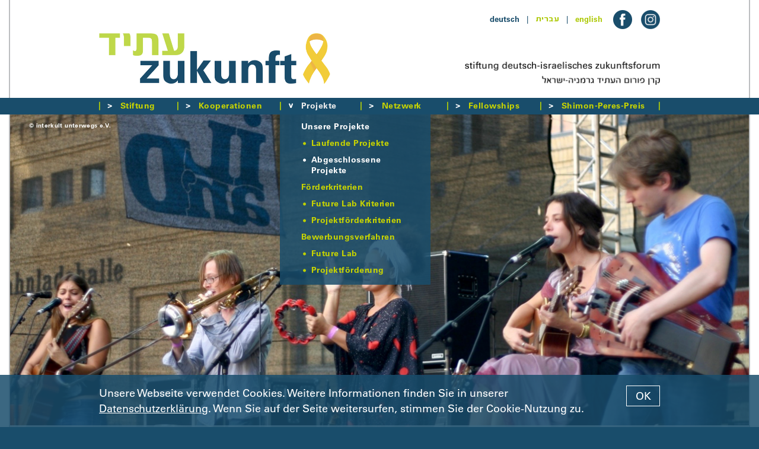

--- FILE ---
content_type: text/html; charset=utf-8
request_url: https://www.dizf.de/deutsch/projekte/unsere-projekte/abgeschlossene-projekte/abgeschlossene-projekte-ab-2009.html?nojs=2
body_size: 30146
content:



<!DOCTYPE html>
<!--[if lt IE 7]>      <html class="no-js lt-ie9 lt-ie8 lt-ie7" lang="de"> <![endif]-->
<!--[if IE 7]>         <html class="no-js lt-ie9 lt-ie8" lang="de"> <![endif]-->
<!--[if IE 8]>         <html class="no-js lt-ie9" lang="de"> <![endif]-->
<!--[if gt IE 8]><!--> <html class="no-js" lang="de"> <!--<![endif]-->
	<head>
<base href="https://www.dizf.de/cms/">
		<meta http-equiv="X-UA-Compatible" content="IE=edge">
		<title>stiftung deutsch-israelisches zukunftsforum &ndash; Abgeschlossene Projekte ab 2009</title>
		<meta name="viewport" content="width=device-width, initial-scale=1">
		<meta name="robots" content="index, follow">
		<meta name="description" content="">
		<meta name="keywords" content="abgeschlossene, projekte">

		<link rel="stylesheet" href="include/webfonts.css">
		<link rel="stylesheet" href="include/normalize.min.css">
		<link rel="stylesheet" href="include/site-styles-51.css">

		<link rel="shortcut icon" href="/favicon.ico" type="image/x-icon">
		<link rel="icon" href="/favicon.ico" type="image/x-icon">

		<script src="include/modernizr.custom.js"></script>

		<script type="text/javascript">
		/* <![CDATA[ */

			//set initial gallery height
			document.write("<style type=\"text/css\">.slidergallerywrapper{display:none} .matchmaker-profile-outer-wrapper{opacity: 0}</style>");

		/* ]]> */
		</script>

		<!--[if lt IE 9]>
			<script src="include/html5shiv_printshiv.js"></script>
			<script src="include/respond.min.js"></script>
    	<![endif]-->

<meta name="generator" content="CMS CONTENIDO 4.10">
<meta http-equiv="Content-Type" content="text/html; charset=utf-8">
<meta name="author" content="Redaktion">
</head>

<body id="top">

<div id="head">

	<div class="frame">

		<div class="frame-inner-head">

			<div class="head-inner">

				<div class="head-inner-wrapper">

					<div class="head-inner-top">

						<div class="language-menu"><ul class="funcmenu"><li class="hi">deutsch</li><li class="separator font-blue">&nbsp;&nbsp;&nbsp;|&nbsp;&nbsp;&nbsp;</li><li class="heb"><a href="https://www.dizf.de/ivrit/projects/our-projects/-55/__liste-abgeschlossene-projekte-ab-2009.html" target="_self">&#1506;&#1489;&#1512;&#1497;&#1514;</a></li><li class="separator font-blue">&nbsp;&nbsp;&nbsp;|&nbsp;&nbsp;&nbsp;</li><li><a href="https://www.dizf.de/english/projects/our-projects/completed-projects/__liste-abgeschlossene-projekte-ab-2009.html" target="_self">english</a></li></ul></div>

						<div class="social-media-icon-wrapper"><div class="social-media-facebook-icon">
<a href="https://www.facebook.com/stiftung.dizf" target="_blank"><img class="flexible flexible-inline" src="art/btn-logo-facebook.png" alt="facebook"></a></div>
<div class="social-media-instagram-icon">
<a href="https://www.instagram.com/zukunft_atid" target="_blank"><img class="flexible flexible-inline" src="art/btn-logo-instagram.png" alt="instagram"></a></div>
</div>

					</div>

				</div>

				<div class="head-inner-left-2025"><a href="https://www.dizf.de/deutsch/index.html"><img class="flexible" src="art/btn-logo-dizf-2025.jpg" alt="Logo DIZF"></a></div>

				<nav class="menu-closed"><a href="https://www.dizf.de/deutsch/index.html?nojs=1"><img class="flexible" src="art/btn-icon-menu-mobile.png" alt=""></a></nav>

				<div class="head-inner-right-2025"><img class="flexible" src="art/b-claim-dizf.png" alt="stiftung deutsch-israelisches zukunftsforum"></div>

				<div class="clearfix"></div>

				<div class="head-inner-bottom">&nbsp;</div>

			</div>

		</div>

	</div>

</div>

<div class="frame-wrapper-menu">

	<div class="frame-menu">

		<div class="content-spacer showtabletportrait">

			<div class="frame-inner-menu">

				<div class="head-inner">

					<div class="head-inner-wrapper">

						<div class="head-inner-top">

							<div class="social-media-icon-wrapper">
							
								<div class="social-media-facebook-icon"><img class="flexible flexible-inline" src="art/b-placeholder-social-media-icon.gif" alt=""></div>
								
							</div>

						</div>

					</div>

					<div class="head-inner-left-2025"><img class="flexible" src="art/b-placeholder-logo-2025.gif" alt=""></div>

					<div class="head-inner-right-2025"><img class="flexible" src="art/b-placeholder-claim.gif" alt=""></div>

					<div class="clearfix"></div>

					<div class="head-inner-bottom-fill">&nbsp;</div>

				</div>

			</div>

		</div>

		<div class="frame-inner-menu">

			<div class="head-inner">

				<div class="head-inner-wrapper">

					<nav class="menu-opened"  style="display:block;opacity:1">

						<div id="menu-opened-inner-wrapper">

							<div id="menu-opened-inner">

								<!--navigation-->
								  <ul class="mainmenu">
  <li class="separator hidetabletportrait"><img src="art/b-menu-separator.gif" alt=""></li>
    <li id="main0"><a class="jsmainmenu menu-arrow-closed" href="https://www.dizf.de/deutsch/projekte/unsere-projekte/abgeschlossene-projekte/__liste-abgeschlossene-projekte-ab-2009.html?nojs=0" target="_self"><span class="spacer">Stiftung</span></a>  
<ul class="submenu">
    <li id="sub0"><a class="jssubmenu jssubmenunosub" href="https://www.dizf.de/deutsch/stiftung/ueber-uns/index.html" target="_self">Über uns</a>    </li>
    <li id="sub1"><a class="jssubmenu jssubmenunosub" href="https://www.dizf.de/deutsch/stiftung/team/index.html" target="_self">Team</a>    </li>
    <li id="sub2"><a class="jssubmenu jssubmenunosub" href="https://www.dizf.de/deutsch/stiftung/kuratorium/index.html" target="_self">Kuratorium</a>    </li>
    <li id="sub3"><a class="jssubmenu jssubmenunosub" href="https://www.dizf.de/deutsch/stiftung/veranstaltungen/index.html" target="_self">Veranstaltungen</a>    </li>
    <li id="sub4"><a class="jssubmenu jssubmenunosub" href="https://www.dizf.de/deutsch/stiftung/ausschreibungen-und-stellen/index.html" target="_self">Ausschreibungen und Stellen</a>    </li>
    <li id="sub5"><a class="jssubmenu jssubmenunosub" href="https://www.dizf.de/deutsch/stiftung/jahresbericht/index.html" target="_self">Jahresbericht</a>    </li>
    <li id="sub6"><a class="jssubmenu jssubmenunosub" href="https://www.dizf.de/deutsch/stiftung/satzung/index.html" target="_self">Satzung</a>    </li>
  </ul>
    </li>
  <li class="separator hidetabletportrait"><img src="art/b-menu-separator.gif" alt=""></li>
    <li id="main1"><a class="jsmainmenu menu-arrow-closed" href="https://www.dizf.de/deutsch/projekte/unsere-projekte/abgeschlossene-projekte/__liste-abgeschlossene-projekte-ab-2009.html?nojs=1" target="_self"><span class="spacer">Kooperationen</span></a>  
<ul class="submenu">
    <li id="sub0"><a class="jssubmenu jssubmenunosub" href="https://www.dizf.de/deutsch/kooperationen/bruecken-bauen/index.html" target="_self">Brücken bauen</a>    </li>
    <li id="sub1"><a class="jssubmenu jssubmenunosub" href="https://www.dizf.de/deutsch/kooperationen/hands-across-borders/index.html" target="_self">Hands across Borders</a>    </li>
  </ul>
    </li>
  <li class="separator hidetabletportrait"><img src="art/b-menu-separator.gif" alt=""></li>
    <li id="main2" class="hi"><a class="jsmainmenu jsmainmenuhi menu-arrow-opened-hi" href="https://www.dizf.de/deutsch/projekte/unsere-projekte/abgeschlossene-projekte/__liste-abgeschlossene-projekte-ab-2009.html?nojs=2" target="_self"><span class="spacer">Projekte</span></a>  
<ul class="submenu" style="display:block">
    <li id="sub0" class="hi"><a class="jssubmenu jssubmenuhi nohilite" href="https://www.dizf.de/deutsch/projekte/unsere-projekte/index.html" target="_self">Unsere Projekte</a>  
<ul class="subsubmenu">
    <li id="subsub0"><a class="jssubsubmenu" href="https://www.dizf.de/deutsch/projekte/unsere-projekte/laufende-projekte/index.html" target="_self">Laufende Projekte</a>    </li>
    <li id="subsub1" class="hi"><a class="jssubsubmenu jssubsubmenuhi" href="https://www.dizf.de/deutsch/projekte/unsere-projekte/abgeschlossene-projekte/index.html" target="_self">Abgeschlossene Projekte</a>
    </li>
  </ul>
    </li>
    <li id="sub1"><a class="jssubmenu" href="https://www.dizf.de/deutsch/projekte/foerderkriterien/index.html" target="_self">Förderkriterien</a>  
<ul class="subsubmenu">
    <li id="subsub0"><a class="jssubsubmenu" href="https://www.dizf.de/deutsch/projekte/foerderkriterien/future-lab-kriterien/index.html" target="_self">Future Lab Kriterien</a>    </li>
    <li id="subsub1"><a class="jssubsubmenu" href="https://www.dizf.de/deutsch/projekte/foerderkriterien/projektfoerderkriterien/index.html" target="_self">Projektförderkriterien</a>    </li>
  </ul>
    </li>
    <li id="sub2"><a class="jssubmenu" href="https://www.dizf.de/deutsch/projekte/bewerbungsverfahren/index.html" target="_self">Bewerbungsverfahren</a>  
<ul class="subsubmenu">
    <li id="subsub0"><a class="jssubsubmenu" href="https://www.dizf.de/deutsch/projekte/bewerbungsverfahren/future-lab/index.html" target="_self">Future Lab</a>    </li>
    <li id="subsub1"><a class="jssubsubmenu" href="https://www.dizf.de/deutsch/projekte/bewerbungsverfahren/projektfoerderung/index.html" target="_self">Projektförderung</a>    </li>
  </ul>
    </li>
  </ul>
    </li>
  <li class="separator hidetabletportrait"><img src="art/b-menu-separator.gif" alt=""></li>
    <li id="main3"><a class="jsmainmenu menu-arrow-closed" href="https://www.dizf.de/deutsch/projekte/unsere-projekte/abgeschlossene-projekte/__liste-abgeschlossene-projekte-ab-2009.html?nojs=3" target="_self"><span class="spacer">Netzwerk</span></a>  
<ul class="submenu">
    <li id="sub0"><a class="jssubmenu jssubmenunosub" href="https://www.dizf.de/deutsch/netzwerk/zukunftsnetzwerk/index.html" target="_self">Zukunftsnetzwerk</a>    </li>
    <li id="sub1"><a class="jssubmenu jssubmenunosub" href="https://www.dizf.de/deutsch/netzwerk/unsere-matchmaker/index.html" target="_self">Unsere Matchmaker</a>    </li>
    <li id="sub2"><a class="jssubmenu jssubmenunosub" href="https://www.dizf.de/deutsch/netzwerk/netzwerk-programme/index.html" target="_self">Netzwerk-Programme</a>    </li>
    <li id="sub3"><a class="jssubmenu jssubmenunosub" href="https://www.dizf.de/deutsch/netzwerk/netzwerk-events/index.html" target="_self">Netzwerk-Events</a>    </li>
  </ul>
    </li>
  <li class="separator hidetabletportrait"><img src="art/b-menu-separator.gif" alt=""></li>
    <li id="main4"><a class="jsmainmenu menu-arrow-closed" href="https://www.dizf.de/deutsch/projekte/unsere-projekte/abgeschlossene-projekte/__liste-abgeschlossene-projekte-ab-2009.html?nojs=4" target="_self"><span class="spacer">Fellowships</span></a>  
<ul class="submenu">
    <li id="sub0"><a class="jssubmenu jssubmenunosub" href="https://www.dizf.de/deutsch/fellowships/sylke-tempel-fellowship/index.html" target="_self">Sylke-Tempel-Fellowship</a>    </li>
    <li id="sub1"><a class="jssubmenu" href="https://www.dizf.de/deutsch/fellowships/themen/index.html" target="_self">Themen</a>  
<ul class="subsubmenu">
    <li id="subsub0"><a class="jssubsubmenu" href="https://www.dizf.de/deutsch/fellowships/themen/2025-krieg-medien-und-polarisierung/index.html" target="_self">2025: Krieg, Medien und Polarisierung</a>    </li>
    <li id="subsub1"><a class="jssubsubmenu" href="https://www.dizf.de/deutsch/fellowships/themen/2023-2024-werte-in-der-sicherheitspolitik/index.html" target="_self">23/24: Werte in der Sicherheitspolitik</a>    </li>
    <li id="subsub2"><a class="jssubsubmenu" href="https://www.dizf.de/deutsch/fellowships/themen/2022-china-israel-und-der-nahe-osten/index.html" target="_self">2022: China, Israel und der Nahe Osten</a>    </li>
    <li id="subsub3"><a class="jssubsubmenu" href="https://www.dizf.de/deutsch/fellowships/themen/weitere-themen/index.html" target="_self">Weitere Themen</a>    </li>
  </ul>
    </li>
    <li id="sub2"><a class="jssubmenu jssubmenunosub" href="https://www.dizf.de/deutsch/fellowships/unsere-fellows/index.html" target="_self">Unsere Fellows</a>    </li>
    <li id="sub3"><a class="jssubmenu jssubmenunosub" href="https://www.dizf.de/deutsch/fellowships/fellowship-events/index.html" target="_self">Fellowship-Events</a>    </li>
    <li id="sub4"><a class="jssubmenu jssubmenunosub" href="https://www.dizf.de/deutsch/fellowships/publikationen/index.html" target="_self">Publikationen</a>    </li>
    <li id="sub5"><a class="jssubmenu jssubmenunosub" href="https://www.dizf.de/deutsch/fellowships/ausschreibung-und-bewerbung/index.html" target="_self">Ausschreibung und Bewerbung</a>    </li>
  </ul>
    </li>
  <li class="separator hidetabletportrait"><img src="art/b-menu-separator.gif" alt=""></li>
    <li id="main5"><a class="jsmainmenu menu-arrow-closed" href="https://www.dizf.de/deutsch/projekte/unsere-projekte/abgeschlossene-projekte/__liste-abgeschlossene-projekte-ab-2009.html?nojs=5" target="_self"><span class="spacer">Shimon-Peres-Preis</span></a>  
<ul class="submenu">
    <li id="sub0"><a class="jssubmenu jssubmenunosub" href="https://www.dizf.de/deutsch/shimon-peres-preis/der-preis/index.html" target="_self">Der Preis</a>    </li>
    <li id="sub1"><a class="jssubmenu jssubmenunosub" href="https://www.dizf.de/deutsch/shimon-peres-preis/preisverleihung/index.html" target="_self">Preisverleihung</a>    </li>
    <li id="sub2"><a class="jssubmenu jssubmenunosub" href="https://www.dizf.de/deutsch/shimon-peres-preis/preistraegerinnen/index.html" target="_self">Preisträger*innen</a>    </li>
    <li id="sub3"><a class="jssubmenu jssubmenunosub" href="https://www.dizf.de/deutsch/shimon-peres-preis/jury/index.html" target="_self">Jury</a>    </li>
    <li id="sub4"><a class="jssubmenu jssubmenunosub" href="https://www.dizf.de/deutsch/shimon-peres-preis/ausschreibung-und-bewerbung/index.html" target="_self">Ausschreibung und Bewerbung</a>    </li>
  </ul>
    </li>
  <li class="separator hidetabletportrait"><img src="art/b-menu-separator.gif" alt=""></li>
  <li class="main-menu-last-line"><span class="spacer"><img src="art/blanko.gif" width="1" height="1" alt=""></span></li>
  </ul>

							</div>

						</div>

					</nav>

				</div>

			</div>

			<div class="clearfix"></div>

		</div>

	</div>

</div>

<div class="frame-wrapper">

	<main class="frame" role="main">

		<div class="content-spacer showtabletportrait">

			<div class="frame-inner-menu">

				<div class="head-inner">

					<div class="head-inner-wrapper">

						<div class="head-inner-top">

							<div class="social-media-icon-wrapper">
							
								<div class="social-media-facebook-icon"><img class="flexible flexible-inline" src="art/b-placeholder-social-media-icon.gif" alt=""></div>
								
							</div>

						</div>

					</div>

					<div class="head-inner-left-2025"><img class="flexible" src="art/b-placeholder-logo-2025.gif" alt=""></div>

					<div class="head-inner-right-2025"><img class="flexible" src="art/b-placeholder-claim.gif" alt=""></div>

					<div class="clearfix"></div>

					<div class="head-inner-bottom-fill">&nbsp;</div>

				</div>

			</div>

		</div>

		<div class="frame-inner-head">

			<div class="slidergallerywrapper">
<div class="liquid-slider-inner">
<div class="gallery-image-copyright fontsize10bold font-whitegrey">© interkult unterwegs e.V.</div>
<img class="flexible flexible-gallery" src="https://www.dizf.de/cms/upload/projekte/Abgeschlossene_Projekte/Abgeschlossene_Projekete.jpg" data-image-url="https://www.dizf.de/cms/upload/projekte/Abgeschlossene_Projekte/Abgeschlossene_Projekete.jpg" data-scaled-image-url="https://www.dizf.de/cms/cache/1dd081200c87cbc95b8216767433bb9e.jpg" alt="">
<div class="liquid-slider-overlay hide-nojs">
<div class="head-inner">
<div class="liquid-slider-overlay-inner">
<div class="liquid-slider-overlay-headline">
<div class="headline fontsize24bold font-blue">Abgeschlossene Projekte</div>
</div>
</div>
</div>
</div>
</div>
<div class="liquid-slider-overlay show-nojs">
<div class="head-inner">
<div class="liquid-slider-overlay-inner">
<div class="liquid-slider-overlay-headline">
<div class="headline fontsize24bold font-blue">Abgeschlossene Projekte</div>
</div>
</div>
</div>
</div>
</div>
<div class="clearfix"></div>

			<div class="content-wrapper">
<div class="content content-inner-wrapper"></div>
</div>
<div class="project-list-archive-intro-entries-wrapper">
<div class="project-list-row-wrapper-from-2017">
<div id="anc0" class="project-list-row">
<div class="project-list-image"><a href="https://www.dizf.de/deutsch/projekte/unsere-projekte/abgeschlossene-projekte/15.9.2022-31.12.2022-abuse.html?bid=0" target="_self"><img class="flexible" src="https://www.dizf.de/cms/cache/1fa10ca7805c81d02ec98e8aee6a42de.jpg" alt=""></a></div>
<div class="project-list-text-wrapper fontsize15regular">
<div class="content-wrapper">
<div class="project-list-headline-wrapper">
<div class="project-list-headline"><strong><span class="font-blue">Gewalt gegen Frauen hat globale Muster</span></strong></div>
</div>
<div class="clearfix"></div>
<div class="project-list-text">Gewalt gegen Frauen hat bestimmte Merkmale, Muster und Instrumente. Sie umfasst wirtschaftliche, physische, sexuelle und psychologische Methoden und betrifft Frauen aus allen Gesellschaftsschichten überall in der Welt. In diesem Future Lab geht es um den Umgang mit Missbrauch von Frauen aus der Perspektive der&nbsp;&hellip; <span class="project-list-link fontsize15regular"><a href="https://www.dizf.de/deutsch/projekte/unsere-projekte/abgeschlossene-projekte/15.9.2022-31.12.2022-abuse.html?bid=0" target="_self"><strong>Weiterlesen</strong></a></span></div>
</div>
</div>
</div>
</div>
<div class="project-list-row-wrapper-from-2017">
<div id="anc1" class="project-list-row">
<div class="project-list-image"><a href="https://www.dizf.de/deutsch/projekte/unsere-projekte/abgeschlossene-projekte/15.3.2023-31.8.2023-meeting-puppets.html?bid=1" target="_self"><img class="flexible" src="https://www.dizf.de/cms/cache/359b597a9b23528d4806b888fb07b4b3.jpg" alt=""></a></div>
<div class="project-list-text-wrapper fontsize15regular">
<div class="content-wrapper">
<div class="project-list-headline-wrapper">
<div class="project-list-headline"><strong><span class="font-blue">Meeting Puppets – Abbau von Vorurteilen durch digitale Begegnungen</span></strong></div>
</div>
<div class="clearfix"></div>
<div class="project-list-text">Das Future Lab ermöglicht die Teilnahme an einem Projekt, bei dem israelische und palästinensische Teilnehmende Roboterpuppen bauen und programmieren, die durch Gesten digital ferngesteuert werden. Die Puppen werden anschließend in Begegnungsprojekten eingesetzt. Ziel ist es, die Übertragbarkeit des Projekts auf&nbsp;&hellip; <span class="project-list-link fontsize15regular"><a href="https://www.dizf.de/deutsch/projekte/unsere-projekte/abgeschlossene-projekte/15.3.2023-31.8.2023-meeting-puppets.html?bid=1" target="_self"><strong>Weiterlesen</strong></a></span></div>
</div>
</div>
</div>
</div>
<div class="project-list-row-wrapper-from-2017">
<div id="anc2" class="project-list-row">
<div class="project-list-image"><a href="https://www.dizf.de/deutsch/projekte/unsere-projekte/abgeschlossene-projekte/1.7.2023-31.7.2023-gemeinsam-stark.html?bid=2" target="_self"><img class="flexible" src="https://www.dizf.de/cms/cache/deeea9362de863d7f76db1c2709969cb.jpg" alt=""></a></div>
<div class="project-list-text-wrapper fontsize15regular">
<div class="content-wrapper">
<div class="project-list-headline-wrapper">
<div class="project-list-headline"><strong><span class="font-blue">Gemeinsam stark – Demokratie und Gleichberechtigung durch Bildung</span></strong></div>
</div>
<div class="clearfix"></div>
<div class="project-list-text">Die Tatsache, dass unser Handeln die soziale Wirklichkeit mitbestimmt, bedeutet auch, dass Demokratiebildung und demokratische Formen des Zusammenlebens erlernt werden können. In diesem Future Lab treffen sich zwei Organisationen, die mit unterschiedlichen Methoden Demokratie stärken bzw. politische Bildung im Alltag&nbsp;&hellip; <span class="project-list-link fontsize15regular"><a href="https://www.dizf.de/deutsch/projekte/unsere-projekte/abgeschlossene-projekte/1.7.2023-31.7.2023-gemeinsam-stark.html?bid=2" target="_self"><strong>Weiterlesen</strong></a></span></div>
</div>
</div>
</div>
</div>
<div class="project-list-row-wrapper-from-2017">
<div id="anc3" class="project-list-row">
<div class="project-list-image"><a href="https://www.dizf.de/deutsch/projekte/unsere-projekte/abgeschlossene-projekte/1.5.2022-31.5.2023-migrants.html?bid=3" target="_self"><img class="flexible" src="https://www.dizf.de/cms/cache/cce1c5a1888fd2c69753a92672b19692.jpg" alt=""></a></div>
<div class="project-list-text-wrapper fontsize15regular">
<div class="content-wrapper">
<div class="project-list-headline-wrapper">
<div class="project-list-headline"><strong><span class="font-blue">Kinder und Jugendliche aus Familien mit Migrations- und Fluchterfahrungen – Zwischen Politik und Praxis</span></strong></div>
</div>
<div class="clearfix"></div>
<div class="project-list-text">Migration ist gleichzeitig Herausforderung und Chance für moderne demokratische Gesellschaften. Mehr als die Hälfte der gewaltsam vertriebenen Menschen weltweit sind unter 18 Jahre alt. Sozialarbeiter*innen spielen in Israel und Deutschland eine entscheidende Rolle in der Arbeit mit Kindern und Jugendlichen mit&nbsp;&hellip; <span class="project-list-link fontsize15regular"><a href="https://www.dizf.de/deutsch/projekte/unsere-projekte/abgeschlossene-projekte/1.5.2022-31.5.2023-migrants.html?bid=3" target="_self"><strong>Weiterlesen</strong></a></span></div>
</div>
</div>
</div>
</div>
<div class="project-list-row-wrapper-from-2017">
<div id="anc4" class="project-list-row">
<div class="project-list-image"><a href="https://www.dizf.de/deutsch/projekte/unsere-projekte/abgeschlossene-projekte/1.11.2022-30.04.2023-humanizing.html?bid=4" target="_self"><img class="flexible" src="https://www.dizf.de/cms/cache/77de005b6eea8cf105fca41317cc8de3.jpg" alt=""></a></div>
<div class="project-list-text-wrapper fontsize15regular">
<div class="content-wrapper">
<div class="project-list-headline-wrapper">
<div class="project-list-headline"><strong><span class="font-blue">Humanizing Work – Ein israelisch-deutscher Austausch junger Handwerker*innen</span></strong></div>
</div>
<div class="clearfix"></div>
<div class="project-list-text">Die handwerkliche Berufsausbildung in Deutschland und Israel könnte kaum unterschiedlicher sein. In diesem zweiteiligen Projekt wird einerseits ein praktisches Bauvorhaben umgesetzt, andererseits wird die Berufsausbildung in Theorie und Praxis in beiden Ländern beleuchtet. Im ersten Teil wird gemeinsam mit deutschen&nbsp;&hellip; <span class="project-list-link fontsize15regular"><a href="https://www.dizf.de/deutsch/projekte/unsere-projekte/abgeschlossene-projekte/1.11.2022-30.04.2023-humanizing.html?bid=4" target="_self"><strong>Weiterlesen</strong></a></span></div>
</div>
</div>
</div>
</div>
<div class="project-list-row-wrapper-from-2017">
<div id="anc5" class="project-list-row">
<div class="project-list-image"><a href="https://www.dizf.de/deutsch/projekte/unsere-projekte/abgeschlossene-projekte/01.06.2021-31.03.2022-urban-farming.html?bid=5" target="_self"><img class="flexible" src="https://www.dizf.de/cms/cache/85f8eea4c43ddcbf964c770469318735.jpg" alt=""></a></div>
<div class="project-list-text-wrapper fontsize15regular">
<div class="content-wrapper">
<div class="project-list-headline-wrapper">
<div class="project-list-headline"><strong><span class="font-blue">Urban Farming Center als Begegnungszentrum für eine nachhaltige Entwicklung</span></strong></div>
</div>
<div class="clearfix"></div>
<div class="project-list-text">Im Zentrum dieses Projekts steht die Entwicklung eines Konzepts für Urban Farming Center (UFC) für eine nachhaltige und zukunftsorientierte Stadtentwicklung mit lokaler gemeinschaftlicher Lebensmittelversorgung. Die langfristige Vision ist der Aufbau weiterer UFCs in Deutschland und Israel. Die Association for Urban&nbsp;&hellip; <span class="project-list-link fontsize15regular"><a href="https://www.dizf.de/deutsch/projekte/unsere-projekte/abgeschlossene-projekte/01.06.2021-31.03.2022-urban-farming.html?bid=5" target="_self"><strong>Weiterlesen</strong></a></span></div>
</div>
</div>
</div>
</div>
<div class="project-list-row-wrapper-from-2017">
<div id="anc6" class="project-list-row">
<div class="project-list-image"><a href="https://www.dizf.de/deutsch/projekte/unsere-projekte/abgeschlossene-projekte/01.10.2021-31.03.2022-media-challenges.html?bid=6" target="_self"><img class="flexible" src="https://www.dizf.de/cms/cache/ef50658480ba44bd97ca4be44f6cb720.jpg" alt=""></a></div>
<div class="project-list-text-wrapper fontsize15regular">
<div class="content-wrapper">
<div class="project-list-headline-wrapper">
<div class="project-list-headline"><strong><span class="font-blue">Herausforderungen für Medien im digitalen Zeitalter in Deutschland und Israel<br></span></strong></div>
</div>
<div class="clearfix"></div>
<div class="project-list-text">Unsere Demokratien müssen immer härteren Angriffen standhalten. In diesem Projekt diskutieren israelische und deutsche Studierende die Herausforderungen, denen Demokratien heute gegenüberstehen, und sie entwickeln Lösungsansätze, um die Wehrhaftigkeit von Medien und Demokratie in Israel und Deutschland zu&nbsp;&hellip; <span class="project-list-link fontsize15regular"><a href="https://www.dizf.de/deutsch/projekte/unsere-projekte/abgeschlossene-projekte/01.10.2021-31.03.2022-media-challenges.html?bid=6" target="_self"><strong>Weiterlesen</strong></a></span></div>
</div>
</div>
</div>
</div>
<div class="project-list-row-wrapper-from-2017">
<div id="anc7" class="project-list-row">
<div class="project-list-image"><a href="https://www.dizf.de/deutsch/projekte/unsere-projekte/abgeschlossene-projekte/01.01.2021-01.01.2022-re-born-textiles.html?bid=7" target="_self"><img class="flexible" src="https://www.dizf.de/cms/cache/0c8608771d1b12ac7c9eb25203b78b6f.jpg" alt=""></a></div>
<div class="project-list-text-wrapper fontsize15regular">
<div class="content-wrapper">
<div class="project-list-headline-wrapper">
<div class="project-list-headline"><strong><span class="font-blue">Re-Born Textiles – Aufbau eines innovativen und nachhaltigen Systems für städtisches Textilmüllmanagement</span></strong></div>
</div>
<div class="clearfix"></div>
<div class="project-list-text">Die Modeindustrie gehört zu den größten Akteur*innen der Umweltverschmutzung. Etwa zehn Prozent des städtischen Mülls sind Textilien, doch nur ein geringer Teil davon wird nachhaltig entsorgt und wiederverarbeitet. Das Re-Born Textiles-Austauschprogram ist eine Initiative zur Entwicklung eines innovativen und&nbsp;&hellip; <span class="project-list-link fontsize15regular"><a href="https://www.dizf.de/deutsch/projekte/unsere-projekte/abgeschlossene-projekte/01.01.2021-01.01.2022-re-born-textiles.html?bid=7" target="_self"><strong>Weiterlesen</strong></a></span></div>
</div>
</div>
</div>
</div>
<div class="project-list-row-wrapper-from-2017">
<div id="anc8" class="project-list-row">
<div class="project-list-image"><a href="https://www.dizf.de/deutsch/projekte/unsere-projekte/abgeschlossene-projekte/01.09.2020-30.09.2021-stimmenin-der-ferne.html?bid=8" target="_self"><img class="flexible" src="https://www.dizf.de/cms/cache/9b4d2cc3ff3df27f4e1deef9507a83a9.jpg" alt=""></a></div>
<div class="project-list-text-wrapper fontsize15regular">
<div class="content-wrapper">
<div class="project-list-headline-wrapper">
<div class="project-list-headline"><strong><span class="font-blue">Stimmen in der Ferne – Musik im Negev und in Brandenburg</span></strong></div>
</div>
<div class="clearfix"></div>
<div class="project-list-text">In diesem Projekt sollen ungehörte und unterrepräsentierte Stimmen der Gesellschaft in einer musikalischen Interpretation hörbar gemacht werden. Themen aus dem ländlichen Raum beider Länder werden in einem kreativen Prozess musikalisch umgesetzt.In demokratischen Gesellschaften zählt jede Stimme gleichberechtigt.&nbsp;&hellip; <span class="project-list-link fontsize15regular"><a href="https://www.dizf.de/deutsch/projekte/unsere-projekte/abgeschlossene-projekte/01.09.2020-30.09.2021-stimmenin-der-ferne.html?bid=8" target="_self"><strong>Weiterlesen</strong></a></span></div>
</div>
</div>
</div>
</div>
<div class="project-list-row-wrapper-from-2017 project-last-entry">
<div id="anc9" class="project-list-row">
<div class="project-list-image"><a href="https://www.dizf.de/deutsch/projekte/unsere-projekte/abgeschlossene-projekte/01.03.2020-31.12.2020-post-soviet.html?bid=9" target="_self"><img class="flexible" src="https://www.dizf.de/cms/cache/b7472a34ae3ab94657c610496b052fe6.jpg" alt=""></a></div>
<div class="project-list-text-wrapper fontsize15regular">
<div class="content-wrapper">
<div class="project-list-headline-wrapper">
<div class="project-list-headline"><strong><span class="font-blue">Post-sowjetische Migrationsidentitäten in Deutschland und Israel</span></strong></div>
</div>
<div class="clearfix"></div>
<div class="project-list-text">In diesem einjährigen bilateralen Projekt beschäftigen sich junge Menschen, die in der ehemaligen Sowjetunion aufgewachsen sind, mit ihren Migrations- und Integrationserfahrungen in Israel und Deutschland.Durch Diskussionen und kreativen Austausch innerhalb der Gruppen in Deutschland und Israel, zwischen den beiden&nbsp;&hellip; <span class="project-list-link fontsize15regular"><a href="https://www.dizf.de/deutsch/projekte/unsere-projekte/abgeschlossene-projekte/01.03.2020-31.12.2020-post-soviet.html?bid=9" target="_self"><strong>Weiterlesen</strong></a></span></div>
</div>
</div>
</div>
</div>
</div>
<div id="box0" class="boxanimated boxanimated-content-height">
<div class="content-wrapper">
<div class="boxanimated-trigger boxanimated-trigger-open headline-color">
<div class="boxanimated-trigger-inner">
<a href="https://www.dizf.de/deutsch/projekte/unsere-projekte/abgeschlossene-projekte/__liste-abgeschlossene-projekte-ab-2009.html?lid=0#box0" target="_self">2022&ndash;2020</a></div>
</div>
</div>
<div class="boxanimatedinner project-list-row-archive-year-first boxanimatedinner-projects-archive-padding"><div class="project-list-head-archive-from-2017"></div>
<div class="project-list-row-wrapper-from-2017">
<div id="anc10" class="project-list-row">
<div class="project-list-image"><a href="https://www.dizf.de/deutsch/projekte/unsere-projekte/abgeschlossene-projekte/18.03.2020-31.03.2020-haifa-bremen-urban-cities-2030-density-social-mixture-technology.html?lid=0&bid=10" target="_self"><img class="flexible" src="https://www.dizf.de/cms/cache/c537ffd0811308f0482044d51923ca61.jpg" alt=""></a></div>
<div class="project-list-text-wrapper fontsize15regular">
<div class="content-wrapper">
<div class="project-list-headline-wrapper">
<div class="project-list-headline"><strong><span class="font-blue">Haifa/Bremen – Stadtentwicklung 2030 – Soziale Nähe, Mischung, Produktion</span></strong></div>
</div>
<div class="clearfix"></div>
<div class="project-list-text">Stadtentwicklung ist ein bedeutendes und vielschichtiges Thema in diversen Städten weltweit. Dazu gehören Versuche, die Integration und Diversität des städtischen Raums zu erweitern, gesellschaftliche, soziale und ökologische Aspekte einfließen zu lassen und diese einer breiten Öffentlichkeit zugänglich zu&nbsp;&hellip; <span class="project-list-link fontsize15regular"><a href="https://www.dizf.de/deutsch/projekte/unsere-projekte/abgeschlossene-projekte/18.03.2020-31.03.2020-haifa-bremen-urban-cities-2030-density-social-mixture-technology.html?lid=0&bid=10" target="_self"><strong>Weiterlesen</strong></a></span></div>
</div>
</div>
</div>
</div>
<div class="project-list-row-wrapper-from-2017">
<div id="anc11" class="project-list-row">
<div class="project-list-image"><a href="https://www.dizf.de/deutsch/projekte/unsere-projekte/abgeschlossene-projekte/10.10.2018-31.01.2020-future_s.html?lid=0&bid=11" target="_self"><img class="flexible" src="https://www.dizf.de/cms/cache/6365c441449dfea35a280b9739ce54fc.jpg" alt=""></a></div>
<div class="project-list-text-wrapper fontsize15regular">
<div class="content-wrapper">
<div class="project-list-headline-wrapper">
<div class="project-list-headline"><strong><span class="font-blue">FUTURE/S</span></strong></div>
</div>
<div class="clearfix"></div>
<div class="project-list-text">Wenn Menschen in die Zukunft schauen, dann tun sie es oft mit Beunruhigung und Sorge. In diesem Projekt geht es darum, dem Mangel an positiven Zukunftsvisionen in unserer politischen Kultur entgegenzuwirken und an wünschenswerten Zukunftsmodellen zu arbeiten.&nbsp;&hellip; <span class="project-list-link fontsize15regular"><a href="https://www.dizf.de/deutsch/projekte/unsere-projekte/abgeschlossene-projekte/10.10.2018-31.01.2020-future_s.html?lid=0&bid=11" target="_self"><strong>Weiterlesen</strong></a></span></div>
</div>
</div>
</div>
</div>
<div class="project-list-row-wrapper-from-2017">
<div id="anc12" class="project-list-row">
<div class="project-list-image"><a href="https://www.dizf.de/deutsch/projekte/unsere-projekte/abgeschlossene-projekte/01.06.2019-15.01.2020-berufliche-rehabilitation.html?lid=0&bid=12" target="_self"><img class="flexible" src="https://www.dizf.de/cms/cache/491da4431d0d5db03c6ba7e5567c5f3b.jpg" alt=""></a></div>
<div class="project-list-text-wrapper fontsize15regular">
<div class="content-wrapper">
<div class="project-list-headline-wrapper">
<div class="project-list-headline"><strong><span class="font-blue">Berufliche Rehabilitation - Interkultureller Austausch<br></span></strong></div>
</div>
<div class="clearfix"></div>
<div class="project-list-text">Die soziale Eingliederung aller Menschen ist eine der zentralen gesellschaftlichen Herausforderungen, die auch in Israel und Deutschland von großer Bedeutung ist. Dabei haben berufliche Lösungen, die es Menschen mit psychischer Behinderung ermöglichen, am Arbeitsmarkt teilzuhaben, sowohl für diese Menschen selbst&nbsp;&hellip; <span class="project-list-link fontsize15regular"><a href="https://www.dizf.de/deutsch/projekte/unsere-projekte/abgeschlossene-projekte/01.06.2019-15.01.2020-berufliche-rehabilitation.html?lid=0&bid=12" target="_self"><strong>Weiterlesen</strong></a></span></div>
</div>
</div>
</div>
</div>
</div>
</div>
<div id="box1" class="boxanimated boxanimated-content-height">
<div class="content-wrapper">
<div class="boxanimated-trigger boxanimated-trigger-open headline-color">
<div class="boxanimated-trigger-inner">
<a href="https://www.dizf.de/deutsch/projekte/unsere-projekte/abgeschlossene-projekte/__liste-abgeschlossene-projekte-ab-2009.html?lid=1#box1" target="_self">2019&ndash;2017</a></div>
</div>
</div>
<div class="boxanimatedinner project-list-row-archive-year boxanimatedinner-projects-archive-padding"><div class="project-list-row-wrapper-from-2017">
<div id="anc13" class="project-list-row">
<div class="project-list-image"><a href="https://www.dizf.de/deutsch/projekte/unsere-projekte/abgeschlossene-projekte/01.02.2018-31.12.2019-baunow.html?lid=1&bid=13" target="_self"><img class="flexible" src="https://www.dizf.de/cms/cache/005990da65e28bbccca2a8640f43c4b3.jpg" alt=""></a></div>
<div class="project-list-text-wrapper fontsize15regular">
<div class="content-wrapper">
<div class="project-list-headline-wrapper">
<div class="project-list-headline"><strong><span class="font-blue">BauNow - Bauhaus heute in Deutschland und Israel</span></strong></div>
</div>
<div class="clearfix"></div>
<div class="project-list-text">Bauhaus steht für innovative Methoden multidisziplinärer Zusammenarbeit, die Handwerk und Kunst vereinen, sowie den Austausch von Ideen und eine experimentelle Herangehensweise, um soziale Bedürfnisse zu erfüllen. Die Vorreiter*innen der klassischen Moderne beeinflussten sowohl in Deutschland als auch in Israel&nbsp;&hellip; <span class="project-list-link fontsize15regular"><a href="https://www.dizf.de/deutsch/projekte/unsere-projekte/abgeschlossene-projekte/01.02.2018-31.12.2019-baunow.html?lid=1&bid=13" target="_self"><strong>Weiterlesen</strong></a></span></div>
</div>
</div>
</div>
</div>
<div class="project-list-row-wrapper-from-2017">
<div id="anc14" class="project-list-row">
<div class="project-list-image"><a href="https://www.dizf.de/deutsch/projekte/unsere-projekte/abgeschlossene-projekte/15.06.2018-30.09.2019-b-is-for-bauhaus.html?lid=1&bid=14" target="_self"><img class="flexible" src="https://www.dizf.de/cms/cache/6405e2799b14eeb0eb372cac38546874.jpg" alt=""></a></div>
<div class="project-list-text-wrapper fontsize15regular">
<div class="content-wrapper">
<div class="project-list-headline-wrapper">
<div class="project-list-headline"><strong><span class="font-blue">B ist für Bauhaus, T ist für Tel Aviv</span></strong></div>
</div>
<div class="clearfix"></div>
<div class="project-list-text">2019 jährt sich die Gründung der einflussreichen Kunstschule Bauhaus, die Architektur, Kunst und Design im 20. Jahrhundert wesentlich prägte, zum 100. Mal. Anlässlich dieses Jubiläumsjahres gibt es in Israel und Deutschland – den zentralen Wirkungsstätten des Bauhauses – zahlreiche Veranstaltungen,&nbsp;&hellip; <span class="project-list-link fontsize15regular"><a href="https://www.dizf.de/deutsch/projekte/unsere-projekte/abgeschlossene-projekte/15.06.2018-30.09.2019-b-is-for-bauhaus.html?lid=1&bid=14" target="_self"><strong>Weiterlesen</strong></a></span></div>
</div>
</div>
</div>
</div>
<div class="project-list-row-wrapper-from-2017">
<div id="anc15" class="project-list-row">
<div class="project-list-image"><a href="https://www.dizf.de/deutsch/projekte/unsere-projekte/abgeschlossene-projekte/15.08.2019-31.08.2019-entrepreneurship-education-in-sozialen-brennpunkten.html?lid=1&bid=15" target="_self"><img class="flexible" src="https://www.dizf.de/cms/cache/383e597258413d4a138b6063ade5a3a0.jpg" alt=""></a></div>
<div class="project-list-text-wrapper fontsize15regular">
<div class="content-wrapper">
<div class="project-list-headline-wrapper">
<div class="project-list-headline"><strong><span class="font-blue">Entrepreneurship Education in sozialen Brennpunkten<br></span></strong></div>
</div>
<div class="clearfix"></div>
<div class="project-list-text">Unternehmerische Denkweise ist mehr gefragt denn je und findet auch außerhalb wirtschaftlicher Berufsbereiche Anwendung. Dieser Bedarf wird jedoch bisher kaum vom Bildungssektor aufgefangen, so dass die Befähigung zu unternehmerischem Denken und Handeln nicht Teil der Schulausbildung ist. Zwei Bildungseinrichtungen&nbsp;&hellip; <span class="project-list-link fontsize15regular"><a href="https://www.dizf.de/deutsch/projekte/unsere-projekte/abgeschlossene-projekte/15.08.2019-31.08.2019-entrepreneurship-education-in-sozialen-brennpunkten.html?lid=1&bid=15" target="_self"><strong>Weiterlesen</strong></a></span></div>
</div>
</div>
</div>
</div>
<div class="project-list-row-wrapper-from-2017">
<div id="anc16" class="project-list-row">
<div class="project-list-image"><a href="https://www.dizf.de/deutsch/projekte/unsere-projekte/abgeschlossene-projekte/01.05.2018-01.07.2019-intersex-care-bewusstsein.html?lid=1&bid=16" target="_self"><img class="flexible" src="https://www.dizf.de/cms/cache/bd038e383439a09086ebc486a70b28f1.jpg" alt=""></a></div>
<div class="project-list-text-wrapper fontsize15regular">
<div class="content-wrapper">
<div class="project-list-headline-wrapper">
<div class="project-list-headline"><strong><span class="font-blue">Intersex-Care-Bewusstsein<br></span></strong></div>
</div>
<div class="clearfix"></div>
<div class="project-list-text">Intersexuelle Menschen sind Individuen, deren Geschlechtsmerkmale bei ihrer Geburt nicht eindeutig männlich oder weiblich sind. Die Komplexität der genetischen, hormonellen und anatomischen Faktoren, die dabei eine Rolle spielen, und die immer noch gängige Praxis, den Betroffenen möglichst schnell ein Geschlecht&nbsp;&hellip; <span class="project-list-link fontsize15regular"><a href="https://www.dizf.de/deutsch/projekte/unsere-projekte/abgeschlossene-projekte/01.05.2018-01.07.2019-intersex-care-bewusstsein.html?lid=1&bid=16" target="_self"><strong>Weiterlesen</strong></a></span></div>
</div>
</div>
</div>
</div>
<div class="project-list-row-wrapper-from-2017">
<div id="anc17" class="project-list-row">
<div class="project-list-image"><a href="https://www.dizf.de/deutsch/projekte/unsere-projekte/abgeschlossene-projekte/01.03.2018-01.07.2019-verhandlungssachen.html?lid=1&bid=17" target="_self"><img class="flexible" src="https://www.dizf.de/cms/cache/5da64ea6887aa3573aac9ad98e5bacec.jpg" alt=""></a></div>
<div class="project-list-text-wrapper fontsize15regular">
<div class="content-wrapper">
<div class="project-list-headline-wrapper">
<div class="project-list-headline"><strong><span class="font-blue">Verhandlungssachen. Eine Posterausstellung</span></strong></div>
</div>
<div class="clearfix"></div>
<div class="project-list-text">Kriege und Konflikte graben sich tief ins gesellschaftliche Bewusstsein ein – sie werden als richtungsweisend für die menschliche Geschichte wahrgenommen. Wie sieht es jedoch mit Verhandlungen und Abkommen aus, die Konflikte beilegen konnten? Diese spielen im Geschichtsbild vieler Menschen eine untergeordnete Rolle,&nbsp;&hellip; <span class="project-list-link fontsize15regular"><a href="https://www.dizf.de/deutsch/projekte/unsere-projekte/abgeschlossene-projekte/01.03.2018-01.07.2019-verhandlungssachen.html?lid=1&bid=17" target="_self"><strong>Weiterlesen</strong></a></span></div>
</div>
</div>
</div>
</div>
<div class="project-list-row-wrapper-from-2017">
<div id="anc18" class="project-list-row">
<div class="project-list-image"><a href="https://www.dizf.de/deutsch/projekte/unsere-projekte/abgeschlossene-projekte/01.06.2018-31.05.2019-innovative-designtechnologien.html?lid=1&bid=18" target="_self"><img class="flexible" src="https://www.dizf.de/cms/cache/ff3f41836917e0f1b461885634eb023b.jpg" alt=""></a></div>
<div class="project-list-text-wrapper fontsize15regular">
<div class="content-wrapper">
<div class="project-list-headline-wrapper">
<div class="project-list-headline"><strong><span class="font-blue">Innovative Designtechnologien für Sozialen Wandel</span></strong></div>
</div>
<div class="clearfix"></div>
<div class="project-list-text">Überall auf der Welt wird der Raum für zivilgesellschaftliche Aktivitäten kleiner. Damit NGOs sich – insbesondere auch bei jungen Menschen –  Gehör verschaffen können, müssen sie mit innovativen Mitteln arbeiten und soziale Medien und digitale Plattformen nutzen, wenn sie sozialen Wandel vorantreiben wollen.&nbsp;&hellip; <span class="project-list-link fontsize15regular"><a href="https://www.dizf.de/deutsch/projekte/unsere-projekte/abgeschlossene-projekte/01.06.2018-31.05.2019-innovative-designtechnologien.html?lid=1&bid=18" target="_self"><strong>Weiterlesen</strong></a></span></div>
</div>
</div>
</div>
</div>
<div class="project-list-row-wrapper-from-2017">
<div id="anc19" class="project-list-row">
<div class="project-list-image"><a href="https://www.dizf.de/deutsch/projekte/unsere-projekte/abgeschlossene-projekte/01.06.2017-31.01.2019-deutsche-und-israelische-perspektiven-zu-public-presence.html?lid=1&bid=19" target="_self"><img class="flexible" src="https://www.dizf.de/cms/cache/a7886c2f116b56af5967593284316184.jpg" alt=""></a></div>
<div class="project-list-text-wrapper fontsize15regular">
<div class="content-wrapper">
<div class="project-list-headline-wrapper">
<div class="project-list-headline"><strong><span class="font-blue">Deutsche und israelische Perspektiven zu „Public Presence“<br></span></strong></div>
</div>
<div class="clearfix"></div>
<div class="project-list-text">Öffentlicher Raum ist kein neutraler Ort. Kunstwerke, Denkmäler, Installationen und Gebäude sind geprägt von der Kultur, Geschichte und den Narrativen derjenigen, die sie geschaffen haben. Was bedeutet das für Orte, die sich durch die soziale, kulturelle und ethnische Diversität ihrer Bewohner auszeichnen? Wie&nbsp;&hellip; <span class="project-list-link fontsize15regular"><a href="https://www.dizf.de/deutsch/projekte/unsere-projekte/abgeschlossene-projekte/01.06.2017-31.01.2019-deutsche-und-israelische-perspektiven-zu-public-presence.html?lid=1&bid=19" target="_self"><strong>Weiterlesen</strong></a></span></div>
</div>
</div>
</div>
</div>
<div class="project-list-row-wrapper-from-2017">
<div id="anc20" class="project-list-row">
<div class="project-list-image"><a href="https://www.dizf.de/deutsch/projekte/unsere-projekte/abgeschlossene-projekte/01.05.2018-31.12.2018-fachkraefteaustausch-zu-diversitaet.html?lid=1&bid=20" target="_self"><img class="flexible" src="https://www.dizf.de/cms/cache/bd074a50621ff7126d9e56d22cf2eccb.jpg" alt=""></a></div>
<div class="project-list-text-wrapper fontsize15regular">
<div class="content-wrapper">
<div class="project-list-headline-wrapper">
<div class="project-list-headline"><strong><span class="font-blue">Fachkräfteaustausch zu Diversität, Gender, Demokratie und Extremismus</span></strong></div>
</div>
<div class="clearfix"></div>
<div class="project-list-text">In diesem Wissenstransferprojekt geht es darum, Fachkräfte zusammenzubringen, um sich über die Lebenswirklichkeit von Jugendlichen, die professionelle Gestaltung von Jugendarbeit und die Schwerpunkte der Jugendpolitik in Israel und Deutschland auszutauschen.&nbsp;&hellip; <span class="project-list-link fontsize15regular"><a href="https://www.dizf.de/deutsch/projekte/unsere-projekte/abgeschlossene-projekte/01.05.2018-31.12.2018-fachkraefteaustausch-zu-diversitaet.html?lid=1&bid=20" target="_self"><strong>Weiterlesen</strong></a></span></div>
</div>
</div>
</div>
</div>
<div class="project-list-row-wrapper-from-2017">
<div id="anc21" class="project-list-row">
<div class="project-list-image"><a href="https://www.dizf.de/deutsch/projekte/unsere-projekte/abgeschlossene-projekte/01.02.2017-30.09.2018-kommunikative-kompetenzen-erweitern.html?lid=1&bid=21" target="_self"><img class="flexible" src="https://www.dizf.de/cms/cache/1eb88e4a14248a43e35208bbddca26f0.jpg" alt=""></a></div>
<div class="project-list-text-wrapper fontsize15regular">
<div class="content-wrapper">
<div class="project-list-headline-wrapper">
<div class="project-list-headline"><strong><span class="font-blue">Kommunikative Kompetenzen erweitern: Medizinstudierende erproben Ansätze der Integrativen Medizin</span></strong></div>
</div>
<div class="clearfix"></div>
<div class="project-list-text">Der Austausch zwischen Ärztin oder Arzt auf der einen und Patientin oder Patient auf der anderen Seite entscheidet mit, wie erfolgreich eine Therapie verlaufen kann. So bekannt dieser Aspekt ist, so häufig wird er im medizinischen Alltag noch vernachlässigt. Ein deutsch-israelisches Projekt will dies ändern:&nbsp;&hellip; <span class="project-list-link fontsize15regular"><a href="https://www.dizf.de/deutsch/projekte/unsere-projekte/abgeschlossene-projekte/01.02.2017-30.09.2018-kommunikative-kompetenzen-erweitern.html?lid=1&bid=21" target="_self"><strong>Weiterlesen</strong></a></span></div>
</div>
</div>
</div>
</div>
<div class="project-list-row-wrapper-from-2017">
<div id="anc22" class="project-list-row">
<div class="project-list-image"><a href="https://www.dizf.de/deutsch/projekte/unsere-projekte/abgeschlossene-projekte/01.11.2017-30.09.2018-israelisch-deutsche-baukultur-entdecken.html?lid=1&bid=22" target="_self"><img class="flexible" src="https://www.dizf.de/cms/cache/f0ecb5afe813b71c42db458df2571e14.jpg" alt=""></a></div>
<div class="project-list-text-wrapper fontsize15regular">
<div class="content-wrapper">
<div class="project-list-headline-wrapper">
<div class="project-list-headline"><strong><span class="font-blue">Israelisch-Deutsche Baukultur entdecken</span></strong></div>
</div>
<div class="clearfix"></div>
<div class="project-list-text">Die bauhistorische Epoche der Moderne spiegelt sich deutlich in den Straßenbildern von Berlin und Tel Aviv wider. Die Geschichte der Architektur in beiden Städten ist seit mehr als 80 Jahren miteinander verwoben. Damit bietet die Auseinandersetzung mit diesem Aspekt der deutsch-israelischen Geschichte eine&nbsp;&hellip; <span class="project-list-link fontsize15regular"><a href="https://www.dizf.de/deutsch/projekte/unsere-projekte/abgeschlossene-projekte/01.11.2017-30.09.2018-israelisch-deutsche-baukultur-entdecken.html?lid=1&bid=22" target="_self"><strong>Weiterlesen</strong></a></span></div>
</div>
</div>
</div>
</div>
<div class="project-list-row-wrapper-from-2017">
<div id="anc23" class="project-list-row">
<div class="project-list-image"><a href="https://www.dizf.de/deutsch/projekte/unsere-projekte/abgeschlossene-projekte/01.09.2017-31.07.2018-queer-in-israel-.html?lid=1&bid=23" target="_self"><img class="flexible" src="https://www.dizf.de/cms/cache/de0008cb0b3864833f975f67aba67aef.jpg" alt=""></a></div>
<div class="project-list-text-wrapper fontsize15regular">
<div class="content-wrapper">
<div class="project-list-headline-wrapper">
<div class="project-list-headline"><strong><span class="font-blue">Queer in Israel – Alternative Lebens- und Familienformen<br></span></strong></div>
</div>
<div class="clearfix"></div>
<div class="project-list-text">Die jährlich stattfindende Gay Pride Parade in Tel Aviv ist längst ein internationales Event geworden, das über Israels Grenzen hinaus Bekanntheit genießt. Doch hinter den bunten Bildern steht eine gesellschaftspolitische Revolution: Die fortschreitende rechtliche Gleichstellung von Homosexuellen, mit der Israel&nbsp;&hellip; <span class="project-list-link fontsize15regular"><a href="https://www.dizf.de/deutsch/projekte/unsere-projekte/abgeschlossene-projekte/01.09.2017-31.07.2018-queer-in-israel-.html?lid=1&bid=23" target="_self"><strong>Weiterlesen</strong></a></span></div>
</div>
</div>
</div>
</div>
<div class="project-list-row-wrapper-from-2017">
<div id="anc24" class="project-list-row">
<div class="project-list-image"><a href="https://www.dizf.de/deutsch/projekte/unsere-projekte/abgeschlossene-projekte/01.07.2016-30.06.2018-der-kranich-auf-reisen.html?lid=1&bid=24" target="_self"><img class="flexible" src="https://www.dizf.de/cms/cache/f608bde54831ecc9f4808ff32d6162e6.jpg" alt=""></a></div>
<div class="project-list-text-wrapper fontsize15regular">
<div class="content-wrapper">
<div class="project-list-headline-wrapper">
<div class="project-list-headline"><strong><span class="font-blue">Der Kranich auf Reisen – Israel und Deutschland durch BNE verbinden</span></strong></div>
</div>
<div class="clearfix"></div>
<div class="project-list-text">Ein Zugvogel wird zum Gegenstand und Sinnbild eines Projekts, das Umwelt- und interkulturelle Bildung zusammendenkt: Zwei Jahre lang erarbeiten die Teilnehmenden Strategien zum Schutz des in beiden Ländern bekannten und verbreiteten Kranichs und erlernen Methoden aus dem Bereich der Bildung für nachhaltige&nbsp;&hellip; <span class="project-list-link fontsize15regular"><a href="https://www.dizf.de/deutsch/projekte/unsere-projekte/abgeschlossene-projekte/01.07.2016-30.06.2018-der-kranich-auf-reisen.html?lid=1&bid=24" target="_self"><strong>Weiterlesen</strong></a></span></div>
</div>
</div>
</div>
</div>
<div class="project-list-row-wrapper-from-2017">
<div id="anc25" class="project-list-row">
<div class="project-list-image"><a href="https://www.dizf.de/deutsch/projekte/unsere-projekte/abgeschlossene-projekte/01.10.2017-28.02.2018-inklusion-und-exklusion-in-der-jugendarbeit.html?lid=1&bid=25" target="_self"><img class="flexible" src="https://www.dizf.de/cms/cache/ffe505e9c36049d39c263d9c74f01b53.jpg" alt=""></a></div>
<div class="project-list-text-wrapper fontsize15regular">
<div class="content-wrapper">
<div class="project-list-headline-wrapper">
<div class="project-list-headline"><strong><span class="font-blue">Inklusion und Exklusion in der Jugendarbeit und in sozialen Systemen<br></span></strong></div>
</div>
<div class="clearfix"></div>
<div class="project-list-text">Die modernen Gesellschaften in Israel und Deutschland sind heterogen und vielfältig. Gerade in der Jugend- und Sozialarbeit ergibt sich aus der Diversität die Frage, wie alle Mitglieder der Gesellschaft berücksichtigt und wertschätzend einbezogen werden können. Mit dieser Fragestellung beschäftigen sich die&nbsp;&hellip; <span class="project-list-link fontsize15regular"><a href="https://www.dizf.de/deutsch/projekte/unsere-projekte/abgeschlossene-projekte/01.10.2017-28.02.2018-inklusion-und-exklusion-in-der-jugendarbeit.html?lid=1&bid=25" target="_self"><strong>Weiterlesen</strong></a></span></div>
</div>
</div>
</div>
</div>
<div class="project-list-row-wrapper-from-2017">
<div id="anc26" class="project-list-row">
<div class="project-list-image"><a href="https://www.dizf.de/deutsch/projekte/unsere-projekte/abgeschlossene-projekte/01.02.2017-31.12.2017-caravan-orchestra.html?lid=1&bid=26" target="_self"><img class="flexible" src="https://www.dizf.de/cms/cache/0cfccc81188785beb62825066eb5ab65.jpg" alt=""></a></div>
<div class="project-list-text-wrapper fontsize15regular">
<div class="content-wrapper">
<div class="project-list-headline-wrapper">
<div class="project-list-headline"><strong><span class="font-blue">Caravan Orchestra – Eine transnationale musikalische Reise und kulturelle Entdeckung</span></strong></div>
</div>
<div class="clearfix"></div>
<div class="project-list-text">Wenn Musiker*innen unterschiedlicher Kulturen zusammenkommen, wird ein kreatives Potential entfesselt, das neue Horizonte eröffnet und die schöpferische Innovation beflügelt. In diesem Projekt arbeiten die Teilnehmenden gemeinsam an einem Konzertprogramm, das ihre vielfältigen musikalischen Wurzeln widerspiegelt&nbsp;&hellip; <span class="project-list-link fontsize15regular"><a href="https://www.dizf.de/deutsch/projekte/unsere-projekte/abgeschlossene-projekte/01.02.2017-31.12.2017-caravan-orchestra.html?lid=1&bid=26" target="_self"><strong>Weiterlesen</strong></a></span></div>
</div>
</div>
</div>
</div>
<div class="project-list-row-wrapper-from-2017">
<div id="anc27" class="project-list-row">
<div class="project-list-image"><a href="https://www.dizf.de/deutsch/projekte/unsere-projekte/abgeschlossene-projekte/01.01.2017-29.11.2017-mixed-neighborhoods.html?lid=1&bid=27" target="_self"><img class="flexible" src="https://www.dizf.de/cms/cache/e1567e572451f1a583f48ab3c6630477.jpg" alt=""></a></div>
<div class="project-list-text-wrapper fontsize15regular">
<div class="content-wrapper">
<div class="project-list-headline-wrapper">
<div class="project-list-headline"><strong><span class="font-blue">Partizipatorische Strategien für diverse Nachbarschaften – Lod und Neukölln<br></span></strong></div>
</div>
<div class="clearfix"></div>
<div class="project-list-text">Zusammenleben in Vielfalt beginnt ganz unmittelbar in der eigenen Nachbarschaft. Ein deutsch-israelisches Kultur – und Community-Projekt setzt daher im gelebten Alltag zweier durch eine hohe Diversität gekennzeichnete Stadtteile an – und bringt über die Teilnehmenden hinaus Menschen mit ganz unterschiedlichen&nbsp;&hellip; <span class="project-list-link fontsize15regular"><a href="https://www.dizf.de/deutsch/projekte/unsere-projekte/abgeschlossene-projekte/01.01.2017-29.11.2017-mixed-neighborhoods.html?lid=1&bid=27" target="_self"><strong>Weiterlesen</strong></a></span></div>
</div>
</div>
</div>
</div>
<div class="project-list-row-wrapper-from-2017">
<div id="anc28" class="project-list-row">
<div class="project-list-image"><a href="https://www.dizf.de/deutsch/projekte/unsere-projekte/abgeschlossene-projekte/01.02.2017-31.10.2017-migrationsgesellschaften-unter-stress.html?lid=1&bid=28" target="_self"><img class="flexible" src="https://www.dizf.de/cms/cache/7981d4d560106b29166318d90357832c.jpg" alt=""></a></div>
<div class="project-list-text-wrapper fontsize15regular">
<div class="content-wrapper">
<div class="project-list-headline-wrapper">
<div class="project-list-headline"><strong><span class="font-blue">Migrationsgesellschaften unter Stress – Deutschland und Israel<br></span></strong></div>
</div>
<div class="clearfix"></div>
<div class="project-list-text">Die Themenfelder Migration und Sicherheit werden mehr denn je miteinander verknüpft – im öffentlichen Diskurs und auf politischer Ebene. Das interdisziplinäre akademische Austauschprogramm beschäftigt sich mit den Fragen, welche Potenziale sich beiden Gesellschaften durch Einwanderung und Integration eröffnen,&nbsp;&hellip; <span class="project-list-link fontsize15regular"><a href="https://www.dizf.de/deutsch/projekte/unsere-projekte/abgeschlossene-projekte/01.02.2017-31.10.2017-migrationsgesellschaften-unter-stress.html?lid=1&bid=28" target="_self"><strong>Weiterlesen</strong></a></span></div>
</div>
</div>
</div>
</div>
<div class="project-list-row-wrapper-from-2017">
<div id="anc29" class="project-list-row">
<div class="project-list-image"><a href="https://www.dizf.de/deutsch/projekte/unsere-projekte/abgeschlossene-projekte/01.05.2017-031.08.2017-deutschisraelischer-austausch-fuer-junge-engagierte-im-sport.html?lid=1&bid=29" target="_self"><img class="flexible" src="https://www.dizf.de/cms/cache/0a78b8f193d048ca62fad39c8c241ded.jpg" alt=""></a></div>
<div class="project-list-text-wrapper fontsize15regular">
<div class="content-wrapper">
<div class="project-list-headline-wrapper">
<div class="project-list-headline"><strong><span class="font-blue">Deutsch—Israelischer Austausch für junge Engagierte im Sport<br></span></strong></div>
</div>
<div class="clearfix"></div>
<div class="project-list-text">Überall auf der Welt treiben Menschen Sport – und finden durch den Sport Raum für Begegnung und Austausch. Das sportliche Zusammenkommen spielt deswegen eine wichtige Rolle in internationalen Austauschprojekten, so auch im deutsch-israelischen Kontext. Vor diesem Hintergrund bieten die Deutsche Sportjugend und&nbsp;&hellip; <span class="project-list-link fontsize15regular"><a href="https://www.dizf.de/deutsch/projekte/unsere-projekte/abgeschlossene-projekte/01.05.2017-031.08.2017-deutschisraelischer-austausch-fuer-junge-engagierte-im-sport.html?lid=1&bid=29" target="_self"><strong>Weiterlesen</strong></a></span></div>
</div>
</div>
</div>
</div>
<div class="project-list-row-wrapper-from-2017">
<div id="anc30" class="project-list-row">
<div class="project-list-image"><a href="https://www.dizf.de/deutsch/projekte/unsere-projekte/abgeschlossene-projekte/15.01.2017-15.07.2017-kinderschutz-international.html?lid=1&bid=30" target="_self"><img class="flexible" src="https://www.dizf.de/cms/cache/b00cf231210bc097a43469e31673b2a3.jpg" alt=""></a></div>
<div class="project-list-text-wrapper fontsize15regular">
<div class="content-wrapper">
<div class="project-list-headline-wrapper">
<div class="project-list-headline"><strong><span class="font-blue">Kinderschutz International – Gemeinsam Verstehen, Verknüpfen, Verbessern<br></span></strong></div>
</div>
<div class="clearfix"></div>
<div class="project-list-text">Kinder bedeuten Zukunft. Wie werden ihre Rechte in Deutschland und Israel wahrgenommen, und welche Rolle spielt Kinderschutz in den beiden Ländern? Über welche Ressourcen verfügen die Jüngsten der Gesellschaft selbst, und welchen Gefahren sind sie ausgesetzt? Diesen Fragen gehen die Projektteilnehmenden nach und&nbsp;&hellip; <span class="project-list-link fontsize15regular"><a href="https://www.dizf.de/deutsch/projekte/unsere-projekte/abgeschlossene-projekte/15.01.2017-15.07.2017-kinderschutz-international.html?lid=1&bid=30" target="_self"><strong>Weiterlesen</strong></a></span></div>
</div>
</div>
</div>
</div>
<div class="project-list-row-wrapper-from-2017">
<div id="anc31" class="project-list-row">
<div class="project-list-image"><a href="https://www.dizf.de/deutsch/projekte/unsere-projekte/abgeschlossene-projekte/01.08.2014-31.07.2017-formula-atid.html?lid=1&bid=31" target="_self"><img class="flexible" src="https://www.dizf.de/cms/cache/08b644cbaa49b9975d8415e482d0763c.jpg" alt=""></a></div>
<div class="project-list-text-wrapper fontsize15regular">
<div class="content-wrapper">
<div class="project-list-headline-wrapper">
<div class="project-list-headline"><strong><span class="font-blue">Formula ATID – Angewandter Technologietransfer Israel-Deutschland</span></strong></div>
</div>
<div class="clearfix"></div>
<div class="project-list-text">Was haben Carbonfelgen und deutsch-israelischer Austausch miteinander gemein? In diesem Projekt entwickeln Studierende im interdisziplinären Team gemeinsam eine Carbon-Felge für Rennfahrzeuge und erproben sie im Rahmen eines internationalen Wettbewerbs. Renn-Faszination und Interkulturalität kommen dabei zusammen -&nbsp;&hellip; <span class="project-list-link fontsize15regular"><a href="https://www.dizf.de/deutsch/projekte/unsere-projekte/abgeschlossene-projekte/01.08.2014-31.07.2017-formula-atid.html?lid=1&bid=31" target="_self"><strong>Weiterlesen</strong></a></span></div>
</div>
</div>
</div>
</div>
<div class="project-list-row-wrapper-from-2017">
<div id="anc32" class="project-list-row">
<div class="project-list-image"><a href="https://www.dizf.de/deutsch/projekte/unsere-projekte/abgeschlossene-projekte/01.01.2017-31.07.2017-feministischen-filmvorfuehrungen.html?lid=1&bid=32" target="_self"><img class="flexible" src="https://www.dizf.de/cms/cache/d07f73a505d740e58af8b52da23d7b79.jpg" alt=""></a></div>
<div class="project-list-text-wrapper fontsize15regular">
<div class="content-wrapper">
<div class="project-list-headline-wrapper">
<div class="project-list-headline"><strong><span class="font-blue">Feministische Filmvorführungen<br></span></strong></div>
</div>
<div class="clearfix"></div>
<div class="project-list-text">Frauenbilder, wie sie häufig in Medien, Öffentlichkeit und Kultur dargestellt werden, reflektieren nicht oder nur teilweise die tatsächlichen Erfahrungen von Frauen. Dieses Filmprojekt setzt hier an und hält den herkömmlichen Vorstellungen weiblicher Lebenswelten und Geschlechterrollen den vielfältigen Blick&nbsp;&hellip; <span class="project-list-link fontsize15regular"><a href="https://www.dizf.de/deutsch/projekte/unsere-projekte/abgeschlossene-projekte/01.01.2017-31.07.2017-feministischen-filmvorfuehrungen.html?lid=1&bid=32" target="_self"><strong>Weiterlesen</strong></a></span></div>
</div>
</div>
</div>
</div>
<div class="project-list-row-wrapper-from-2017">
<div id="anc33" class="project-list-row">
<div class="project-list-image"><a href="https://www.dizf.de/deutsch/projekte/unsere-projekte/abgeschlossene-projekte/01.03.2016-30.06.2017-out-of-place.html?lid=1&bid=33" target="_self"><img class="flexible" src="https://www.dizf.de/cms/cache/e31c011ef9c3f5db50016487a3cad4c5.jpg" alt=""></a></div>
<div class="project-list-text-wrapper fontsize15regular">
<div class="content-wrapper">
<div class="project-list-headline-wrapper">
<div class="project-list-headline"><strong><span class="font-blue">Out of Place</span></strong></div>
</div>
<div class="clearfix"></div>
<div class="project-list-text">(K)einen Platz in der Gesellschaft finden: Was heißt das für Menschen, die „out of place“ sind? Junge Filmschaffende stellen die Frage, was Identität in Deutschland und Israel bedeutet und portraitieren Menschen, die aufgrund ihres Geschlechts, ihrer Religion oder ihres sozialen Status außerhalb stehen oder&nbsp;&hellip; <span class="project-list-link fontsize15regular"><a href="https://www.dizf.de/deutsch/projekte/unsere-projekte/abgeschlossene-projekte/01.03.2016-30.06.2017-out-of-place.html?lid=1&bid=33" target="_self"><strong>Weiterlesen</strong></a></span></div>
</div>
</div>
</div>
</div>
<div class="project-list-row-wrapper-from-2017">
<div id="anc34" class="project-list-row">
<div class="project-list-image"><a href="https://www.dizf.de/deutsch/projekte/unsere-projekte/abgeschlossene-projekte/01.05.2015-30.06.2017-out-of-the-box.html?lid=1&bid=34" target="_self"><img class="flexible" src="https://www.dizf.de/cms/cache/e21a9da32d49a26ff6dd9828c8495ee4.jpg" alt=""></a></div>
<div class="project-list-text-wrapper fontsize15regular">
<div class="content-wrapper">
<div class="project-list-headline-wrapper">
<div class="project-list-headline"><strong><span class="font-blue">Out of the Box // Pionier – Eine deutsch-israelische Theaterinteraktion<br></span></strong></div>
</div>
<div class="clearfix"></div>
<div class="project-list-text">Ein Team von Theaterschaffenden begibt sich auf eine interkulturelle Expedition: Es geht um den Pioniergedanken in Deutschland und Israel, um Erfahrungen in Geschichte und Gegenwart, um Gesellschaftsutopien und Alltag. Am Ende eröffnen sich neue Horizonte – bei Beteiligten und Publikum gleichermaßen.&nbsp;&hellip; <span class="project-list-link fontsize15regular"><a href="https://www.dizf.de/deutsch/projekte/unsere-projekte/abgeschlossene-projekte/01.05.2015-30.06.2017-out-of-the-box.html?lid=1&bid=34" target="_self"><strong>Weiterlesen</strong></a></span></div>
</div>
</div>
</div>
</div>
<div class="project-list-row-wrapper-from-2017">
<div id="anc35" class="project-list-row">
<div class="project-list-image"><a href="https://www.dizf.de/deutsch/projekte/unsere-projekte/abgeschlossene-projekte/01.11.2016-30.04.2017-fachkraefteaustausch-religioes-begruendete-radikalisierung.html?lid=1&bid=35" target="_self"><img class="flexible" src="https://www.dizf.de/cms/cache/028ac5c934c588f7680cd9e11648523a.jpg" alt=""></a></div>
<div class="project-list-text-wrapper fontsize15regular">
<div class="content-wrapper">
<div class="project-list-headline-wrapper">
<div class="project-list-headline"><strong><span class="font-blue">Fachkräfteaustausch „Religiös begründete Radikalisierung“<br></span></strong></div>
</div>
<div class="clearfix"></div>
<div class="project-list-text">Religiös begründete Radikalisierung und ihre Auswirkungen sind eine globale gesellschaftliche Herausforderung. Wie kann man der Spirale aus Ideologie und Gewalt auf zivilgesellschaftlicher Ebene begegnen, und welche Kompetenzen und Netzwerke sind dafür notwendig? Ein bilateraler Fachkräfteaustausch will den Rahmen&nbsp;&hellip; <span class="project-list-link fontsize15regular"><a href="https://www.dizf.de/deutsch/projekte/unsere-projekte/abgeschlossene-projekte/01.11.2016-30.04.2017-fachkraefteaustausch-religioes-begruendete-radikalisierung.html?lid=1&bid=35" target="_self"><strong>Weiterlesen</strong></a></span></div>
</div>
</div>
</div>
</div>
<div class="project-list-row-wrapper-from-2017">
<div id="anc36" class="project-list-row">
<div class="project-list-image"><a href="https://www.dizf.de/deutsch/projekte/unsere-projekte/abgeschlossene-projekte/10.04.2015-15.01.2017-designing-tomorrow.html?lid=1&bid=36" target="_self"><img class="flexible" src="https://www.dizf.de/cms/cache/09bc699f7b84d6e53ce6ca8bcb93d28f.jpg" alt=""></a></div>
<div class="project-list-text-wrapper fontsize15regular">
<div class="content-wrapper">
<div class="project-list-headline-wrapper">
<div class="project-list-headline"><strong><span class="font-blue">Designing Tomorrow // Über Morgen</span></strong></div>
</div>
<div class="clearfix"></div>
<div class="project-list-text">Wohin geht der Nationalstaat in Zeiten der digitalen Gesellschaft? Mit dieser Frage im Kopf entwerfen die Teilnehmenden des Projekts mit den Methoden der Science Fiction Gesellschaftskonzepte und Zukunftsvisionen, die sie im Rahmen der Konferenzen re:publica und Utopia in Berlin und Tel Aviv vorstellen.&nbsp;&hellip; <span class="project-list-link fontsize15regular"><a href="https://www.dizf.de/deutsch/projekte/unsere-projekte/abgeschlossene-projekte/10.04.2015-15.01.2017-designing-tomorrow.html?lid=1&bid=36" target="_self"><strong>Weiterlesen</strong></a></span></div>
</div>
</div>
</div>
</div>
</div>
</div>
<div id="box2" class="boxanimated boxanimated-content-height">
<div class="content-wrapper">
<div class="boxanimated-trigger boxanimated-trigger-open headline-color">
<div class="boxanimated-trigger-inner">
<a href="https://www.dizf.de/deutsch/projekte/unsere-projekte/abgeschlossene-projekte/__liste-abgeschlossene-projekte-ab-2009.html?lid=2#box2" target="_self">2016&ndash;2009</a></div>
</div>
</div>
<div class="boxanimatedinner project-list-row-archive-year boxanimatedinner-projects-archive-padding"><div class="project-list-row-wrapper-from-2017">
<div id="anc37" class="project-list-row">
<div class="project-list-image hidetabletportrait"><a href="https://www.dizf.de/deutsch/projekte/unsere-projekte/abgeschlossene-projekte/01.05.2015-30.10.2016-back-and-forth-2015.html?lid=2&bid=37" target="_self"><img class="flexible" src="https://www.dizf.de/cms/art/b-placeholder-project-image-plain.gif" alt=""></a></div>
<div class="project-list-text-wrapper fontsize15regular">
<div class="content-wrapper">
<div class="project-list-headline-wrapper">
<div class="project-list-headline"><strong><span class="font-blue">Back and Forth 2015<br></span></strong></div>
</div>
<div class="clearfix"></div>
<div class="project-list-text">Berlin und Tel Aviv: Zwei Metropolen und vier persönliche Geschichten. Erzählt werden sie mit den Mitteln des Films von 12 Studierenden der Filmhochschulen beider Städte, die sich in gemischten Teams ihren Blick auf die jeweils andere Lebenswirklichkeit erarbeiten.&nbsp;&hellip; <span class="project-list-link fontsize15regular"><a href="https://www.dizf.de/deutsch/projekte/unsere-projekte/abgeschlossene-projekte/01.05.2015-30.10.2016-back-and-forth-2015.html?lid=2&bid=37" target="_self"><strong>Weiterlesen</strong></a></span></div>
</div>
</div>
</div>
</div>
<div class="project-list-row-wrapper-from-2017">
<div id="anc38" class="project-list-row">
<div class="project-list-image hidetabletportrait"><a href="https://www.dizf.de/deutsch/projekte/unsere-projekte/abgeschlossene-projekte/01.05.2016-30.09.2016-migration-hub-berlin-tel-aviv.html?lid=2&bid=38" target="_self"><img class="flexible" src="https://www.dizf.de/cms/art/b-placeholder-project-image-plain.gif" alt=""></a></div>
<div class="project-list-text-wrapper fontsize15regular">
<div class="content-wrapper">
<div class="project-list-headline-wrapper">
<div class="project-list-headline"><strong><span class="font-blue">Migration Hub Berlin – Tel Aviv<br></span></strong></div>
</div>
<div class="clearfix"></div>
<div class="project-list-text">Kaum ein Thema war in der jüngsten Vergangenheit in den Medien weltweit so präsent wie der Zuzug von Geflüchteten aus Syrien und anderen Regionen der Welt. Was dabei oft als „Krise“ betitelt wird, wenden die Initiatoren des Projekts Migration Hub Berlin – Tel Aviv ins Gegenteil: Welches kreative&nbsp;&hellip; <span class="project-list-link fontsize15regular"><a href="https://www.dizf.de/deutsch/projekte/unsere-projekte/abgeschlossene-projekte/01.05.2016-30.09.2016-migration-hub-berlin-tel-aviv.html?lid=2&bid=38" target="_self"><strong>Weiterlesen</strong></a></span></div>
</div>
</div>
</div>
</div>
<div class="project-list-row-wrapper-from-2017">
<div id="anc39" class="project-list-row">
<div class="project-list-image hidetabletportrait"><a href="https://www.dizf.de/deutsch/projekte/unsere-projekte/abgeschlossene-projekte/01.05.2013-30.04.2015-community-now.html?lid=2&bid=39" target="_self"><img class="flexible" src="https://www.dizf.de/cms/art/b-placeholder-project-image-plain.gif" alt=""></a></div>
<div class="project-list-text-wrapper fontsize15regular">
<div class="content-wrapper">
<div class="project-list-headline-wrapper">
<div class="project-list-headline"><strong><span class="font-blue">Community Now? Gemeinschaftskonzepte in Israel und Deutschland<br></span></strong></div>
</div>
<div class="clearfix"></div>
<div class="project-list-text">Wem gehört die Stadt, und wie wollen die Menschen in ihren Communities leben und Nachbarschaft gestalten? Welche Rolle kann dabei das Zusammenwirken von Design und zivilgesellschaftlichen Aktivitäten spielen? Das bilaterale Projekt Community Now setzt sich bereits seit 2013 aktiv mit diesen Fragen auseinander und&nbsp;&hellip; <span class="project-list-link fontsize15regular"><a href="https://www.dizf.de/deutsch/projekte/unsere-projekte/abgeschlossene-projekte/01.05.2013-30.04.2015-community-now.html?lid=2&bid=39" target="_self"><strong>Weiterlesen</strong></a></span></div>
</div>
</div>
</div>
</div>
<div class="project-list-row-wrapper-from-2017">
<div id="anc40" class="project-list-row">
<div class="project-list-image hidetabletportrait"><a href="https://www.dizf.de/deutsch/projekte/unsere-projekte/abgeschlossene-projekte/01.01.2016-29.02.2016-aviv-magazin.html?lid=2&bid=40" target="_self"><img class="flexible" src="https://www.dizf.de/cms/art/b-placeholder-project-image-plain.gif" alt=""></a></div>
<div class="project-list-text-wrapper fontsize15regular">
<div class="content-wrapper">
<div class="project-list-headline-wrapper">
<div class="project-list-headline"><strong><span class="font-blue">aviv-Magazin<br></span></strong></div>
</div>
<div class="clearfix"></div>
<div class="project-list-text">Eine Zeitschrift, die nicht nur bilingual erscheint, sondern auch von zwei Seiten aufgeschlagen und gelesen werden kann: Das ist das deutsch-hebräische Kultur-Magazin aviv. Deren Macherinnen und Macher wollen damit zum einen auf die Besonderheiten beider Sprachen hinweisen, die über die unterschiedlichen&nbsp;&hellip; <span class="project-list-link fontsize15regular"><a href="https://www.dizf.de/deutsch/projekte/unsere-projekte/abgeschlossene-projekte/01.01.2016-29.02.2016-aviv-magazin.html?lid=2&bid=40" target="_self"><strong>Weiterlesen</strong></a></span></div>
</div>
</div>
</div>
</div>
<div class="project-list-row-wrapper-from-2017">
<div id="anc41" class="project-list-row">
<div class="project-list-image hidetabletportrait"><a href="https://www.dizf.de/deutsch/projekte/unsere-projekte/abgeschlossene-projekte/01.02.2014-31.01.2016-plurikulturelle-lehr-und-lernwelten.html?lid=2&bid=41" target="_self"><img class="flexible" src="https://www.dizf.de/cms/art/b-placeholder-project-image-plain.gif" alt=""></a></div>
<div class="project-list-text-wrapper fontsize15regular">
<div class="content-wrapper">
<div class="project-list-headline-wrapper">
<div class="project-list-headline"><strong><span class="font-blue">Plurikulturelle Lehr- und Lernwelten - ein deutsch-israelischer Vergleich<br></span></strong></div>
</div>
<div class="clearfix"></div>
<div class="project-list-text">Schulen und Bildungseinrichtungen spiegeln die Gesellschaft und umgekehrt. Was heißt dies für junge angehende Lehrerinnen und Lehrer, und wie stellt sich für sie die Situation in einem transnationalen Zusammenhang dar? Studierende aus Deutschland und Israel wollen dies im Rahmen einer bilateralen Kooperation mit&nbsp;&hellip; <span class="project-list-link fontsize15regular"><a href="https://www.dizf.de/deutsch/projekte/unsere-projekte/abgeschlossene-projekte/01.02.2014-31.01.2016-plurikulturelle-lehr-und-lernwelten.html?lid=2&bid=41" target="_self"><strong>Weiterlesen</strong></a></span></div>
</div>
</div>
</div>
</div>
<div class="project-list-row-wrapper-from-2017">
<div id="anc42" class="project-list-row">
<div class="project-list-image hidetabletportrait"><a href="https://www.dizf.de/deutsch/projekte/unsere-projekte/abgeschlossene-projekte/01.09.2013-30.08.2014-glocal-neighbors.html?lid=2&bid=42" target="_self"><img class="flexible" src="https://www.dizf.de/cms/art/b-placeholder-project-image-plain.gif" alt=""></a></div>
<div class="project-list-text-wrapper fontsize15regular">
<div class="content-wrapper">
<div class="project-list-headline-wrapper">
<div class="project-list-headline"><strong><span class="font-blue">Glocal Neighbours</span></strong></div>
</div>
<div class="clearfix"></div>
<div class="project-list-text">Leben wir lokal oder global? Oder beides, also „glocal“? Das Projekt Glocal Neighbours geht von letzterer These aus – denn was lokal von Belang ist, ist dies fast immer auch auf globaler Ebene. Doch welche Fragen beschäftigen Menschen in anderen Communities konkret und wie gehen sie mit Herausforderungen um? Was&nbsp;&hellip; <span class="project-list-link fontsize15regular"><a href="https://www.dizf.de/deutsch/projekte/unsere-projekte/abgeschlossene-projekte/01.09.2013-30.08.2014-glocal-neighbors.html?lid=2&bid=42" target="_self"><strong>Weiterlesen</strong></a></span></div>
</div>
</div>
</div>
</div>
<div class="project-list-row-wrapper-from-2017">
<div id="anc43" class="project-list-row">
<div class="project-list-image hidetabletportrait"><a href="https://www.dizf.de/deutsch/projekte/unsere-projekte/abgeschlossene-projekte/01.02.2015-31.12.2015-stoerung-ha-fra-ah.html?lid=2&bid=43" target="_self"><img class="flexible" src="https://www.dizf.de/cms/art/b-placeholder-project-image-plain.gif" alt=""></a></div>
<div class="project-list-text-wrapper fontsize15regular">
<div class="content-wrapper">
<div class="project-list-headline-wrapper">
<div class="project-list-headline"><strong><span class="font-blue">Störung / Ha-fra-ah<br></span></strong></div>
</div>
<div class="clearfix"></div>
<div class="project-list-text">Was verbindet Medizin und Neurowissenschaften auf der einen Seite mit Tanz auf der anderen? Auf den ersten Blick nicht viel, aber auf den zweiten entsteht ein ganz neues Feld der Zusammenarbeit. Eine Herausforderung, der sich in Deutschland und Israel junge Wissenschaftlerinnen und Wissenschaftler gemeinsam mit&nbsp;&hellip; <span class="project-list-link fontsize15regular"><a href="https://www.dizf.de/deutsch/projekte/unsere-projekte/abgeschlossene-projekte/01.02.2015-31.12.2015-stoerung-ha-fra-ah.html?lid=2&bid=43" target="_self"><strong>Weiterlesen</strong></a></span></div>
</div>
</div>
</div>
</div>
<div class="project-list-row-wrapper-from-2017">
<div id="anc44" class="project-list-row">
<div class="project-list-image hidetabletportrait"><a href="https://www.dizf.de/deutsch/projekte/unsere-projekte/abgeschlossene-projekte/01.05.2015-31.12.2015-greenxchange-2015.html?lid=2&bid=44" target="_self"><img class="flexible" src="https://www.dizf.de/cms/art/b-placeholder-project-image-plain.gif" alt=""></a></div>
<div class="project-list-text-wrapper fontsize15regular">
<div class="content-wrapper">
<div class="project-list-headline-wrapper">
<div class="project-list-headline"><strong><span class="font-blue">greenXchange 2015 – Deutsch-Israelisches Nachhaltigkeitsprogramm für Young Professionals<br></span></strong></div>
</div>
<div class="clearfix"></div>
<div class="project-list-text">greenXchange geht 2015 in die zweite Runde: Das Programm, das Studierende höherer Semester und junge Berufstätige aus Deutschland und Israel zusammenbringt, konfrontiert die Teilnehmenden auch in diesem Jahr mit wichtigen Fragestellungen aus dem Bereich Umwelt. Das Stichwort Nachhaltigkeit spielt diesmal eine&nbsp;&hellip; <span class="project-list-link fontsize15regular"><a href="https://www.dizf.de/deutsch/projekte/unsere-projekte/abgeschlossene-projekte/01.05.2015-31.12.2015-greenxchange-2015.html?lid=2&bid=44" target="_self"><strong>Weiterlesen</strong></a></span></div>
</div>
</div>
</div>
</div>
<div class="project-list-row-wrapper-from-2017">
<div id="anc45" class="project-list-row">
<div class="project-list-image hidetabletportrait"><a href="https://www.dizf.de/deutsch/projekte/unsere-projekte/abgeschlossene-projekte/01.05.2015-31.12.2015-viceversa-2015.html?lid=2&bid=45" target="_self"><img class="flexible" src="https://www.dizf.de/cms/art/b-placeholder-project-image-plain.gif" alt=""></a></div>
<div class="project-list-text-wrapper fontsize15regular">
<div class="content-wrapper">
<div class="project-list-headline-wrapper">
<div class="project-list-headline"><strong><span class="font-blue">ViceVersa: Deutsch-Hebräische Werkstatt für literarische Übersetzerinnen und Übersetzer<br></span></strong></div>
</div>
<div class="clearfix"></div>
<div class="project-list-text">Übersetzung im doppelten Wortsinn: Darum geht es in der inzwischen dritten deutsch-hebräischen Übersetzungswerkstatt. Literatur-Übersetzerinnen und -Übersetzer aus beiden Ländern tauschen sich dabei über die Feinheiten der Übertragung von Texten von einer in die andere Sprache aus. Und die besteht bei weitem&nbsp;&hellip; <span class="project-list-link fontsize15regular"><a href="https://www.dizf.de/deutsch/projekte/unsere-projekte/abgeschlossene-projekte/01.05.2015-31.12.2015-viceversa-2015.html?lid=2&bid=45" target="_self"><strong>Weiterlesen</strong></a></span></div>
</div>
</div>
</div>
</div>
<div class="project-list-row-wrapper-from-2017">
<div id="anc46" class="project-list-row">
<div class="project-list-image hidetabletportrait"><a href="https://www.dizf.de/deutsch/projekte/unsere-projekte/abgeschlossene-projekte/01.05.2015-31.12.2015-72-minutes.html?lid=2&bid=46" target="_self"><img class="flexible" src="https://www.dizf.de/cms/art/b-placeholder-project-image-plain.gif" alt=""></a></div>
<div class="project-list-text-wrapper fontsize15regular">
<div class="content-wrapper">
<div class="project-list-headline-wrapper">
<div class="project-list-headline"><strong><span class="font-blue">72 Minutes – The Urban Intervention Game<br></span></strong></div>
</div>
<div class="clearfix"></div>
<div class="project-list-text">Architektur reagiert auf die Gesellschaft, und die Gesellschaft reagiert auf Architektur. Dieser Prozess läuft normalerweise sehr langsam ab – und wird nun im Rahmen eines Spiels mit urbanen Interventionen in nur 72 Minuten öffentlich sichtbar. Es geht um Tempo und Tiefe zugleich, um Rollenspiele und&nbsp;&hellip; <span class="project-list-link fontsize15regular"><a href="https://www.dizf.de/deutsch/projekte/unsere-projekte/abgeschlossene-projekte/01.05.2015-31.12.2015-72-minutes.html?lid=2&bid=46" target="_self"><strong>Weiterlesen</strong></a></span></div>
</div>
</div>
</div>
</div>
<div class="project-list-row-wrapper-from-2017">
<div id="anc47" class="project-list-row">
<div class="project-list-image hidetabletportrait"><a href="https://www.dizf.de/deutsch/projekte/unsere-projekte/abgeschlossene-projekte/01.01.2015-31.12.2015-living-future.html?lid=2&bid=47" target="_self"><img class="flexible" src="https://www.dizf.de/cms/art/b-placeholder-project-image-plain.gif" alt=""></a></div>
<div class="project-list-text-wrapper fontsize15regular">
<div class="content-wrapper">
<div class="project-list-headline-wrapper">
<div class="project-list-headline"><strong><span class="font-blue">Living Future! – Das Jubiläumsprojekt des Zukunftsforums<br></span></strong></div>
</div>
<div class="clearfix"></div>
<div class="project-list-text">50 Jahre nach Aufnahme der diplomatischen Beziehungen zwischen der Bundesrepublik Deutschland und dem Staat Israel feiert das Zukunftsforum das Jubiläum mit einer besonderen Konferenz: Auf einer Doppelveranstaltung in Berlin und Tel Aviv treffen sich Projektteilnehmer und Projektteilnehmerinnen der letzten sechs&nbsp;&hellip; <span class="project-list-link fontsize15regular"><a href="https://www.dizf.de/deutsch/projekte/unsere-projekte/abgeschlossene-projekte/01.01.2015-31.12.2015-living-future.html?lid=2&bid=47" target="_self"><strong>Weiterlesen</strong></a></span></div>
</div>
</div>
</div>
</div>
<div class="project-list-row-wrapper-from-2017">
<div id="anc48" class="project-list-row">
<div class="project-list-image hidetabletportrait"><a href="https://www.dizf.de/deutsch/projekte/unsere-projekte/abgeschlossene-projekte/01.07.2013-30.06.2015-young-researchers.html?lid=2&bid=48" target="_self"><img class="flexible" src="https://www.dizf.de/cms/art/b-placeholder-project-image-plain.gif" alt=""></a></div>
<div class="project-list-text-wrapper fontsize15regular">
<div class="content-wrapper">
<div class="project-list-headline-wrapper">
<div class="project-list-headline"><strong><span class="font-blue">German-Israeli Young Researchers' Exchange on Diversity<br></span></strong></div>
</div>
<div class="clearfix"></div>
<div class="project-list-text">Was bedeutet Vielfalt im heutigen Deutschland und Israel? Was lässt sich darüber mit den Methoden der Feldforschung herausfinden? Und wo ordnen sich junge Forschende aus beiden Ländern in diesem Spannungsfeld selbst ein, sowohl in akademischer Hinsicht als auch als Bürgerinnen und Bürger? Ein bilaterales&nbsp;&hellip; <span class="project-list-link fontsize15regular"><a href="https://www.dizf.de/deutsch/projekte/unsere-projekte/abgeschlossene-projekte/01.07.2013-30.06.2015-young-researchers.html?lid=2&bid=48" target="_self"><strong>Weiterlesen</strong></a></span></div>
</div>
</div>
</div>
</div>
<div class="project-list-row-wrapper-from-2017">
<div id="anc49" class="project-list-row">
<div class="project-list-image hidetabletportrait"><a href="https://www.dizf.de/deutsch/projekte/unsere-projekte/abgeschlossene-projekte/01.05.2014-30.04.2014-soziale-arbeit-in-multi-ethnischen-gesellschaften.html?lid=2&bid=49" target="_self"><img class="flexible" src="https://www.dizf.de/cms/art/b-placeholder-project-image-plain.gif" alt=""></a></div>
<div class="project-list-text-wrapper fontsize15regular">
<div class="content-wrapper">
<div class="project-list-headline-wrapper">
<div class="project-list-headline"><strong><span class="font-blue">Soziale Arbeit in multi-ethnischen Gesellschaften - Ein Austauschprogramm<br></span></strong></div>
</div>
<div class="clearfix"></div>
<div class="project-list-text">Pädagogische Arbeit bewegt sich häufig in einem Spannungsfeld der kulturellen, religiösen und sozialen Identitäten und Zuschreibungen. Was bedeutet dies für die Praxis von Pädagoginnen und Pädagogen – nicht nur im Hinblick auf ihre Klientel, sondern auch für die eigene Biographie? Fachkräfte aus Deutschland&nbsp;&hellip; <span class="project-list-link fontsize15regular"><a href="https://www.dizf.de/deutsch/projekte/unsere-projekte/abgeschlossene-projekte/01.05.2014-30.04.2014-soziale-arbeit-in-multi-ethnischen-gesellschaften.html?lid=2&bid=49" target="_self"><strong>Weiterlesen</strong></a></span></div>
</div>
</div>
</div>
</div>
<div class="project-list-row-wrapper-from-2017">
<div id="anc50" class="project-list-row">
<div class="project-list-image hidetabletportrait"><a href="https://www.dizf.de/deutsch/projekte/unsere-projekte/abgeschlossene-projekte/01.03.2014-31.12.2014-greenxchange-2014.html?lid=2&bid=50" target="_self"><img class="flexible" src="https://www.dizf.de/cms/art/b-placeholder-project-image-plain.gif" alt=""></a></div>
<div class="project-list-text-wrapper fontsize15regular">
<div class="content-wrapper">
<div class="project-list-headline-wrapper">
<div class="project-list-headline"><strong><span class="font-blue">greenXchange 2014 – Deutsch - Israelisches Nachhaltigkeitsprogramm für Young Professionals<br></span></strong></div>
</div>
<div class="clearfix"></div>
<div class="project-list-text">Umwelt, Nachhaltigkeit, green management: Kein Ort auf der Welt kommt heute an diesen Themen vorbei, und erst im internationalen Vergleich zeigt sich, welche Ansätze und Methoden sich unter welchen Bedingungen bewähren. Das Programm greenXchange bringt alljährlich junge Berufstätige und fortgeschrittene Studierende&nbsp;&hellip; <span class="project-list-link fontsize15regular"><a href="https://www.dizf.de/deutsch/projekte/unsere-projekte/abgeschlossene-projekte/01.03.2014-31.12.2014-greenxchange-2014.html?lid=2&bid=50" target="_self"><strong>Weiterlesen</strong></a></span></div>
</div>
</div>
</div>
</div>
<div class="project-list-row-wrapper-from-2017">
<div id="anc51" class="project-list-row">
<div class="project-list-image hidetabletportrait"><a href="https://www.dizf.de/deutsch/projekte/unsere-projekte/abgeschlossene-projekte/01.03.2013-30.11.2014-das-eigene-und-das-fremde.html?lid=2&bid=51" target="_self"><img class="flexible" src="https://www.dizf.de/cms/art/b-placeholder-project-image-plain.gif" alt=""></a></div>
<div class="project-list-text-wrapper fontsize15regular">
<div class="content-wrapper">
<div class="project-list-headline-wrapper">
<div class="project-list-headline"><strong><span class="font-blue">Das Eigene und das Fremde - Bilaterales Illustrationsprojekt<br></span></strong></div>
</div>
<div class="clearfix"></div>
<div class="project-list-text">Was ist vertraut und was ist fremd? Wie unterscheiden wir uns und wo findet sich Gemeinsames? Was im Gespräch und im Erleben bereits eine große Rolle spielt, findet im künstlerischen Gestalten seinen besonderen Ausdruck. Rund zwölf Illustratorinnen und Illustratoren aus Deutschland und Israel wollen das Ganze&nbsp;&hellip; <span class="project-list-link fontsize15regular"><a href="https://www.dizf.de/deutsch/projekte/unsere-projekte/abgeschlossene-projekte/01.03.2013-30.11.2014-das-eigene-und-das-fremde.html?lid=2&bid=51" target="_self"><strong>Weiterlesen</strong></a></span></div>
</div>
</div>
</div>
</div>
<div class="project-list-row-wrapper-from-2017">
<div id="anc52" class="project-list-row">
<div class="project-list-image hidetabletportrait"><a href="https://www.dizf.de/deutsch/projekte/unsere-projekte/abgeschlossene-projekte/22.03.2014-25.10.2014-skaten-und-musik.html?lid=2&bid=52" target="_self"><img class="flexible" src="https://www.dizf.de/cms/art/b-placeholder-project-image-plain.gif" alt=""></a></div>
<div class="project-list-text-wrapper fontsize15regular">
<div class="content-wrapper">
<div class="project-list-headline-wrapper">
<div class="project-list-headline"><strong><span class="font-blue">Skaten und Musik – Eine filmisch dokumentierte Begegnung von Jugendkulturen<br></span></strong></div>
</div>
<div class="clearfix"></div>
<div class="project-list-text">Popkultur ist international – sie verbindet Jugendkulturen über Ländergrenzen hinweg. Deshalb reisen ehrenamtliche Mitarbeiterinnen und Mitarbeiter aus Jugend- und Kultureinrichtungen in Esslingen und Ostfildern, Mitglieder der Stuttgarter Band „Die Nerven““ sowie Skaterinnen und Skatern aus der Region nach&nbsp;&hellip; <span class="project-list-link fontsize15regular"><a href="https://www.dizf.de/deutsch/projekte/unsere-projekte/abgeschlossene-projekte/22.03.2014-25.10.2014-skaten-und-musik.html?lid=2&bid=52" target="_self"><strong>Weiterlesen</strong></a></span></div>
</div>
</div>
</div>
</div>
<div class="project-list-row-wrapper-from-2017">
<div id="anc53" class="project-list-row">
<div class="project-list-image hidetabletportrait"><a href="https://www.dizf.de/deutsch/projekte/unsere-projekte/abgeschlossene-projekte/01.05.2013-31.01.2014-new-shores-new-styles.html?lid=2&bid=53" target="_self"><img class="flexible" src="https://www.dizf.de/cms/art/b-placeholder-project-image-plain.gif" alt=""></a></div>
<div class="project-list-text-wrapper fontsize15regular">
<div class="content-wrapper">
<div class="project-list-headline-wrapper">
<div class="project-list-headline"><strong><span class="font-blue">New Shores – New Styles: Deutsch-Israelischer Mode-Austausch „Biomimetics“<br></span></strong></div>
</div>
<div class="clearfix"></div>
<div class="project-list-text">Fashion Weeks und Laufstege sind nicht die ersten Orte, die den meisten Menschen zum Thema interkultureller Austausch in den Sinn kommen. Dabei ist Mode durchaus ein Medium, mit dem neben Zeitgeist auch soziokulturelle Werte vermittelt werden. Modedesign-Studierende aus Deutschland und Israel setzen sich genau damit&nbsp;&hellip; <span class="project-list-link fontsize15regular"><a href="https://www.dizf.de/deutsch/projekte/unsere-projekte/abgeschlossene-projekte/01.05.2013-31.01.2014-new-shores-new-styles.html?lid=2&bid=53" target="_self"><strong>Weiterlesen</strong></a></span></div>
</div>
</div>
</div>
</div>
<div class="project-list-row-wrapper-from-2017">
<div id="anc54" class="project-list-row">
<div class="project-list-image hidetabletportrait"><a href="https://www.dizf.de/deutsch/projekte/unsere-projekte/abgeschlossene-projekte/01.09.2011-31.12.2013-menschenrechtsbildung-in-alternativschulen-ein-netzwerk-fuer-lehrerinnen-und-lehrer.html?lid=2&bid=54" target="_self"><img class="flexible" src="https://www.dizf.de/cms/art/b-placeholder-project-image-plain.gif" alt=""></a></div>
<div class="project-list-text-wrapper fontsize15regular">
<div class="content-wrapper">
<div class="project-list-headline-wrapper">
<div class="project-list-headline"><strong><span class="font-blue">Menschenrechtsbildung in Alternativschulen – <br>
ein Netzwerk für Lehrerinnen und Lehrer<br></span></strong></div>
</div>
<div class="clearfix"></div>
<div class="project-list-text">Menschenrechtsbildung auf den schulischen Lehrplan zu bringen – das ist das Ziel eines Projekts der Jugendbegegnungsstätte Anne Frank in Zusammenarbeit mit dem Masar Institute of Education in Nazareth und der zum Institut gehörenden Alternativschule sowie der Freien Schule Frankfurt am Main. Dabei rückt die Frage&nbsp;&hellip; <span class="project-list-link fontsize15regular"><a href="https://www.dizf.de/deutsch/projekte/unsere-projekte/abgeschlossene-projekte/01.09.2011-31.12.2013-menschenrechtsbildung-in-alternativschulen-ein-netzwerk-fuer-lehrerinnen-und-lehrer.html?lid=2&bid=54" target="_self"><strong>Weiterlesen</strong></a></span></div>
</div>
</div>
</div>
</div>
<div class="project-list-row-wrapper-from-2017">
<div id="anc55" class="project-list-row">
<div class="project-list-image hidetabletportrait"><a href="https://www.dizf.de/deutsch/projekte/unsere-projekte/abgeschlossene-projekte/01.02.2012-31.12.2013-identitaet-und-zugehoerigkeit-lernaeume.html?lid=2&bid=55" target="_self"><img class="flexible" src="https://www.dizf.de/cms/art/b-placeholder-project-image-plain.gif" alt=""></a></div>
<div class="project-list-text-wrapper fontsize15regular">
<div class="content-wrapper">
<div class="project-list-headline-wrapper">
<div class="project-list-headline"><strong><span class="font-blue">Identität und Zugehörigkeit – Lernräume<br></span></strong></div>
</div>
<div class="clearfix"></div>
<div class="project-list-text">Was ist meine Geschichte und wo gehöre ich hin? Das Jugendmuseum Schöneberg in Berlin und das Institut Merchavim in Ramla gestalten Räume im materiellen wie übertragenen Sinn, in denen junge Menschen das Eigene und das Andere erfahren und ausdrücken können.&nbsp;&hellip; <span class="project-list-link fontsize15regular"><a href="https://www.dizf.de/deutsch/projekte/unsere-projekte/abgeschlossene-projekte/01.02.2012-31.12.2013-identitaet-und-zugehoerigkeit-lernaeume.html?lid=2&bid=55" target="_self"><strong>Weiterlesen</strong></a></span></div>
</div>
</div>
</div>
</div>
<div class="project-list-row-wrapper-from-2017">
<div id="anc56" class="project-list-row">
<div class="project-list-image hidetabletportrait"><a href="https://www.dizf.de/deutsch/projekte/unsere-projekte/abgeschlossene-projekte/01.05.2013-31.12.2013-act.html?lid=2&bid=56" target="_self"><img class="flexible" src="https://www.dizf.de/cms/art/b-placeholder-project-image-plain.gif" alt=""></a></div>
<div class="project-list-text-wrapper fontsize15regular">
<div class="content-wrapper">
<div class="project-list-headline-wrapper">
<div class="project-list-headline"><strong><span class="font-blue">A.C.T – Art/Community/Technology. The Cross-Cultural Creative Mashup<br></span></strong></div>
</div>
<div class="clearfix"></div>
<div class="project-list-text">50 Jahre deutsch-israelische Beziehungen: Anlässlich dieses bilateralen Jubiläums in 2015 wird eine interdisziplinäre Internet-Plattform dem kulturellen Dialog zwischen Deutschland und Israel einen virtuellen Ort der Vernetzung geben, der weit in die analogen Kulturszenen und Communities hineinreicht.&nbsp;&hellip; <span class="project-list-link fontsize15regular"><a href="https://www.dizf.de/deutsch/projekte/unsere-projekte/abgeschlossene-projekte/01.05.2013-31.12.2013-act.html?lid=2&bid=56" target="_self"><strong>Weiterlesen</strong></a></span></div>
</div>
</div>
</div>
</div>
<div class="project-list-row-wrapper-from-2017">
<div id="anc57" class="project-list-row">
<div class="project-list-image hidetabletportrait"><a href="https://www.dizf.de/deutsch/projekte/unsere-projekte/abgeschlossene-projekte/01.09.2012-31.10.2013-back-and-forth.html?lid=2&bid=57" target="_self"><img class="flexible" src="https://www.dizf.de/cms/art/b-placeholder-project-image-plain.gif" alt=""></a></div>
<div class="project-list-text-wrapper fontsize15regular">
<div class="content-wrapper">
<div class="project-list-headline-wrapper">
<div class="project-list-headline"><strong><span class="font-blue">BACK AND FORTH – HIN UND ZURÜCK<br />Spuren der Emigration in Tel Aviv und Berlin<br></span></strong></div>
</div>
<div class="clearfix"></div>
<div class="project-list-text">Bewegte Bilder vom heutigen Leben in zwei Gesellschaften, in denen vieles und viele ebenfalls genau das sind, nämlich in Bewegung: Das ist grob umrissen der Rahmen des gemeinsamen Dokumentarfilm-Projekts der Deutschen Film- und Fernsehakademie Berlin (dffb) und der Tel Aviv University. Es geht um Emigration hier wie&nbsp;&hellip; <span class="project-list-link fontsize15regular"><a href="https://www.dizf.de/deutsch/projekte/unsere-projekte/abgeschlossene-projekte/01.09.2012-31.10.2013-back-and-forth.html?lid=2&bid=57" target="_self"><strong>Weiterlesen</strong></a></span></div>
</div>
</div>
</div>
</div>
<div class="project-list-row-wrapper-from-2017">
<div id="anc58" class="project-list-row">
<div class="project-list-image hidetabletportrait"><a href="https://www.dizf.de/deutsch/projekte/unsere-projekte/abgeschlossene-projekte/01.10.2012-31.10.2013-die-theoretische-luecke.html?lid=2&bid=58" target="_self"><img class="flexible" src="https://www.dizf.de/cms/art/b-placeholder-project-image-plain.gif" alt=""></a></div>
<div class="project-list-text-wrapper fontsize15regular">
<div class="content-wrapper">
<div class="project-list-headline-wrapper">
<div class="project-list-headline"><strong><span class="font-blue">Die „theoretische Lücke“ als Element politischer Konflikte und ihrer Lösung<br></span></strong></div>
</div>
<div class="clearfix"></div>
<div class="project-list-text">Welche Entwicklungen und welche Kräfte wirken von außen auf den israelisch-palästinensischen Konflikt ein? Im Rahmen einer langfristig angelegten Kooperation zwischen der Hessischen Stiftung Friedens- und Konfliktforschung und der Hebrew University of Jerusalem geht ein Forschungs-Vorhaben dieser Frage nach.&nbsp;&hellip; <span class="project-list-link fontsize15regular"><a href="https://www.dizf.de/deutsch/projekte/unsere-projekte/abgeschlossene-projekte/01.10.2012-31.10.2013-die-theoretische-luecke.html?lid=2&bid=58" target="_self"><strong>Weiterlesen</strong></a></span></div>
</div>
</div>
</div>
</div>
<div class="project-list-row-wrapper-from-2017">
<div id="anc59" class="project-list-row">
<div class="project-list-image hidetabletportrait"><a href="https://www.dizf.de/deutsch/projekte/unsere-projekte/abgeschlossene-projekte/01.03.2013-01.09.2013-erinnerung-und-vielfalt.html?lid=2&bid=59" target="_self"><img class="flexible" src="https://www.dizf.de/cms/art/b-placeholder-project-image-plain.gif" alt=""></a></div>
<div class="project-list-text-wrapper fontsize15regular">
<div class="content-wrapper">
<div class="project-list-headline-wrapper">
<div class="project-list-headline"><strong><span class="font-blue">Erinnerung und Vielfalt im deutsch-israelischen Jugendaustausch<br></span></strong></div>
</div>
<div class="clearfix"></div>
<div class="project-list-text">Wie erinnern sich ganz junge Menschen aus unterschiedlichen kulturellen Zusammenhängen an etwas, das sie nicht selbst erfahren haben? Wie erleben sie Formen des Erinnerns an den Holocaust, die von anderen Generationen vor ihnen geprägt wurden? Junge Nachwuchskräfte in der Bildungsarbeit begleiten Schülerinnen und&nbsp;&hellip; <span class="project-list-link fontsize15regular"><a href="https://www.dizf.de/deutsch/projekte/unsere-projekte/abgeschlossene-projekte/01.03.2013-01.09.2013-erinnerung-und-vielfalt.html?lid=2&bid=59" target="_self"><strong>Weiterlesen</strong></a></span></div>
</div>
</div>
</div>
</div>
<div class="project-list-row-wrapper-from-2017">
<div id="anc60" class="project-list-row">
<div class="project-list-image hidetabletportrait"><a href="https://www.dizf.de/deutsch/projekte/unsere-projekte/abgeschlossene-projekte/01.01.2010-30.06.2013-x-change-for-competence.html?lid=2&bid=60" target="_self"><img class="flexible" src="https://www.dizf.de/cms/art/b-placeholder-project-image-plain.gif" alt=""></a></div>
<div class="project-list-text-wrapper fontsize15regular">
<div class="content-wrapper">
<div class="project-list-headline-wrapper">
<div class="project-list-headline"><strong><span class="font-blue">X-Change for Competence<br></span></strong></div>
</div>
<div class="clearfix"></div>
<div class="project-list-text">Migration, Armut, Chancengleichheit, Umweltschutz: Dies sind nur einige der Herausforderungen, denen Menschen sich heute gegenübersehen – nicht nur in Deutschland und Israel, sondern über alle Grenzen hinweg. Sie können nicht von einzelnen Staaten und Regierungen alleine gelöst werden und rufen deshalb auch nach&nbsp;&hellip; <span class="project-list-link fontsize15regular"><a href="https://www.dizf.de/deutsch/projekte/unsere-projekte/abgeschlossene-projekte/01.01.2010-30.06.2013-x-change-for-competence.html?lid=2&bid=60" target="_self"><strong>Weiterlesen</strong></a></span></div>
</div>
</div>
</div>
</div>
<div class="project-list-row-wrapper-from-2017">
<div id="anc61" class="project-list-row">
<div class="project-list-image hidetabletportrait"><a href="https://www.dizf.de/deutsch/projekte/unsere-projekte/abgeschlossene-projekte/15.03.2010-31.03.2013-collaborative-students-project.html?lid=2&bid=61" target="_self"><img class="flexible" src="https://www.dizf.de/cms/art/b-placeholder-project-image-plain.gif" alt=""></a></div>
<div class="project-list-text-wrapper fontsize15regular">
<div class="content-wrapper">
<div class="project-list-headline-wrapper">
<div class="project-list-headline"><strong><span class="font-blue">Collaborative Students‘ Project<br></span></strong></div>
</div>
<div class="clearfix"></div>
<div class="project-list-text">Von Kiryat Tivon nach Bochum und zurück: Zwei Gruppen von Studierenden der Erziehungswissenschaften aus Deutschland und Israel treffen zusammen, um Fachdiskurse und pädagogische Praxis des jeweiligen Gastlandes kennenzulernen. Und es geht um noch mehr: Was bedeuten (allgemeine) Geschichte und (individuelle)&nbsp;&hellip; <span class="project-list-link fontsize15regular"><a href="https://www.dizf.de/deutsch/projekte/unsere-projekte/abgeschlossene-projekte/15.03.2010-31.03.2013-collaborative-students-project.html?lid=2&bid=61" target="_self"><strong>Weiterlesen</strong></a></span></div>
</div>
</div>
</div>
</div>
<div class="project-list-row-wrapper-from-2017">
<div id="anc62" class="project-list-row">
<div class="project-list-image hidetabletportrait"><a href="https://www.dizf.de/deutsch/projekte/unsere-projekte/abgeschlossene-projekte/01.07.2012-28.02.2013-german-jewish-history.html?lid=2&bid=62" target="_self"><img class="flexible" src="https://www.dizf.de/cms/art/b-placeholder-project-image-plain.gif" alt=""></a></div>
<div class="project-list-text-wrapper fontsize15regular">
<div class="content-wrapper">
<div class="project-list-headline-wrapper">
<div class="project-list-headline"><strong><span class="font-blue">Deutsch-Israelisches Post Doc Seminar zu deutsch-jüdischer Geschichte<br></span></strong></div>
</div>
<div class="clearfix"></div>
<div class="project-list-text">Forschung lebt vom Austausch – zwischen den Disziplinen, zwischen den Wissenschaftskulturen und zwischen den Forschenden selbst. 14 junge deutsche und israelische Post-Doktorandinnen und -Doktoranden im Fachbereich Deutsch-jüdische Geschichte treten daher in einen intensiven wissenschaftlichen Dialog, um ihre&nbsp;&hellip; <span class="project-list-link fontsize15regular"><a href="https://www.dizf.de/deutsch/projekte/unsere-projekte/abgeschlossene-projekte/01.07.2012-28.02.2013-german-jewish-history.html?lid=2&bid=62" target="_self"><strong>Weiterlesen</strong></a></span></div>
</div>
</div>
</div>
</div>
<div class="project-list-row-wrapper-from-2017">
<div id="anc63" class="project-list-row">
<div class="project-list-image hidetabletportrait"><a href="https://www.dizf.de/deutsch/projekte/unsere-projekte/abgeschlossene-projekte/01.01.2012-31.12.2012-empowering-families-at-risk.html?lid=2&bid=63" target="_self"><img class="flexible" src="https://www.dizf.de/cms/art/b-placeholder-project-image-plain.gif" alt=""></a></div>
<div class="project-list-text-wrapper fontsize15regular">
<div class="content-wrapper">
<div class="project-list-headline-wrapper">
<div class="project-list-headline"><strong><span class="font-blue">Empowering Families at Risk<br></span></strong></div>
</div>
<div class="clearfix"></div>
<div class="project-list-text">Chancengleichheit bilateral: Sozio-ökonomisch benachteiligte Familien benötigen eine besondere Unterstützung, wenn es um Möglichkeiten gesellschaftlicher Teilhabe geht. In Deutschland wie in Israel gleichermaßen ist dabei die Frage brisant, ob die Unterstützung bei den Eltern oder bei den Kindern ansetzen soll.&nbsp;&hellip; <span class="project-list-link fontsize15regular"><a href="https://www.dizf.de/deutsch/projekte/unsere-projekte/abgeschlossene-projekte/01.01.2012-31.12.2012-empowering-families-at-risk.html?lid=2&bid=63" target="_self"><strong>Weiterlesen</strong></a></span></div>
</div>
</div>
</div>
</div>
<div class="project-list-row-wrapper-from-2017">
<div id="anc64" class="project-list-row">
<div class="project-list-image hidetabletportrait"><a href="https://www.dizf.de/deutsch/projekte/unsere-projekte/abgeschlossene-projekte/01.11.2012-30.12.2012-vice-versa.html?lid=2&bid=64" target="_self"><img class="flexible" src="https://www.dizf.de/cms/art/b-placeholder-project-image-plain.gif" alt=""></a></div>
<div class="project-list-text-wrapper fontsize15regular">
<div class="content-wrapper">
<div class="project-list-headline-wrapper">
<div class="project-list-headline"><strong><span class="font-blue">ViceVersa: Deutsch-Hebräische Übersetzungswerkstatt<br></span></strong></div>
</div>
<div class="clearfix"></div>
<div class="project-list-text">Deutsch-hebräisch, hebräisch-deutsch, vice versa. Es klingt so einfach, einen Text von einer Sprache in eine andere zu übertragen – und ist doch so voraussetzungsvoll. Die Feinheiten der literarischen Übersetzung stehen deshalb im Mittelpunkt des Workshops ViceVersa: Er bringt junge und erfahrene Übersetzerinnen&nbsp;&hellip; <span class="project-list-link fontsize15regular"><a href="https://www.dizf.de/deutsch/projekte/unsere-projekte/abgeschlossene-projekte/01.11.2012-30.12.2012-vice-versa.html?lid=2&bid=64" target="_self"><strong>Weiterlesen</strong></a></span></div>
</div>
</div>
</div>
</div>
<div class="project-list-row-wrapper-from-2017">
<div id="anc65" class="project-list-row">
<div class="project-list-image hidetabletportrait"><a href="https://www.dizf.de/deutsch/projekte/unsere-projekte/abgeschlossene-projekte/01.11.2012-30.11.2012-freundschaft-verbundene-staedte.html?lid=2&bid=65" target="_self"><img class="flexible" src="https://www.dizf.de/cms/art/b-placeholder-project-image-plain.gif" alt=""></a></div>
<div class="project-list-text-wrapper fontsize15regular">
<div class="content-wrapper">
<div class="project-list-headline-wrapper">
<div class="project-list-headline"><strong><span class="font-blue">In Freundschaft verbundene Städte – Triebfeder für die lokale Entwicklung<br></span></strong></div>
</div>
<div class="clearfix"></div>
<div class="project-list-text">Städte stellen bereits in sich ein enges Geflecht aus Beziehungen, Themen und Aktivitäten dar. Kommen sie in Partnerschaften zusammen, weitet sich dieses Netzwerk aus – und verdichtet sich zugleich. Die Deutsch-Israelische Partnerstädtekonferenz versucht hier Schwerpunkte zu setzen, und die Stiftung&nbsp;&hellip; <span class="project-list-link fontsize15regular"><a href="https://www.dizf.de/deutsch/projekte/unsere-projekte/abgeschlossene-projekte/01.11.2012-30.11.2012-freundschaft-verbundene-staedte.html?lid=2&bid=65" target="_self"><strong>Weiterlesen</strong></a></span></div>
</div>
</div>
</div>
</div>
<div class="project-list-row-wrapper-from-2017">
<div id="anc66" class="project-list-row">
<div class="project-list-image hidetabletportrait"><a href="https://www.dizf.de/deutsch/projekte/unsere-projekte/abgeschlossene-projekte/20.06.2012-31.10.2012-first-stepping-stone-2012.html?lid=2&bid=66" target="_self"><img class="flexible" src="https://www.dizf.de/cms/art/b-placeholder-project-image-plain.gif" alt=""></a></div>
<div class="project-list-text-wrapper fontsize15regular">
<div class="content-wrapper">
<div class="project-list-headline-wrapper">
<div class="project-list-headline"><strong><span class="font-blue">First Stepping Stone in a New Path 2012<br></span></strong></div>
</div>
<div class="clearfix"></div>
<div class="project-list-text">First Stepping Stone in a New Path – dieser Name eines engagierten deutsch-israelischen Austauschprojekts für Fachkräfte in der beruflichen Bildung, Auszubildende im Baugewerbe und Jugendliche aus sozio-ökonomisch benachteiligten Familien ist Programm und auch wieder nicht. Tatsächlich geht es für alle&nbsp;&hellip; <span class="project-list-link fontsize15regular"><a href="https://www.dizf.de/deutsch/projekte/unsere-projekte/abgeschlossene-projekte/20.06.2012-31.10.2012-first-stepping-stone-2012.html?lid=2&bid=66" target="_self"><strong>Weiterlesen</strong></a></span></div>
</div>
</div>
</div>
</div>
<div class="project-list-row-wrapper-from-2017">
<div id="anc67" class="project-list-row">
<div class="project-list-image hidetabletportrait"><a href="https://www.dizf.de/deutsch/projekte/unsere-projekte/abgeschlossene-projekte/01.04.2012-31.10.2012-jugendbegegnung-und-erinnerung.html?lid=2&bid=67" target="_self"><img class="flexible" src="https://www.dizf.de/cms/art/b-placeholder-project-image-plain.gif" alt=""></a></div>
<div class="project-list-text-wrapper fontsize15regular">
<div class="content-wrapper">
<div class="project-list-headline-wrapper">
<div class="project-list-headline"><strong><span class="font-blue">Jugendbegegnung und Erinnerung in der multikulturellen Gesellschaft<br></span></strong></div>
</div>
<div class="clearfix"></div>
<div class="project-list-text">Erinnerungskulturen unterliegen vielfachen Wandlungen – das gilt auch für die Auseinandersetzung mit Nationalsozialismus und Shoa, und es gilt in Deutschland und Israel gleichermaßen. Wie gehen junge Menschen hier wie dort mit der Vergangenheit um, und welchen Einfluss haben dabei ihre Herkunftsbiografien? Das&nbsp;&hellip; <span class="project-list-link fontsize15regular"><a href="https://www.dizf.de/deutsch/projekte/unsere-projekte/abgeschlossene-projekte/01.04.2012-31.10.2012-jugendbegegnung-und-erinnerung.html?lid=2&bid=67" target="_self"><strong>Weiterlesen</strong></a></span></div>
</div>
</div>
</div>
</div>
<div class="project-list-row-wrapper-from-2017">
<div id="anc68" class="project-list-row">
<div class="project-list-image hidetabletportrait"><a href="https://www.dizf.de/deutsch/projekte/unsere-projekte/abgeschlossene-projekte/01.05.2011-30.04.2012-after-school-volunteer-program.html?lid=2&bid=68" target="_self"><img class="flexible" src="https://www.dizf.de/cms/art/b-placeholder-project-image-plain.gif" alt=""></a></div>
<div class="project-list-text-wrapper fontsize15regular">
<div class="content-wrapper">
<div class="project-list-headline-wrapper">
<div class="project-list-headline"><strong><span class="font-blue">After School Volunteer Program<br></span></strong></div>
</div>
<div class="clearfix"></div>
<div class="project-list-text">In Rahat und der Region Negev leben überwiegend Beduininnen und Beduinen. Um ihre Teilhabe innerhalb der israelischen Gesellschaft zu fördern, werden Jugendliche in einem After School Volunteer Program von internationalen Freiwilligen unterstützt.&nbsp;&hellip; <span class="project-list-link fontsize15regular"><a href="https://www.dizf.de/deutsch/projekte/unsere-projekte/abgeschlossene-projekte/01.05.2011-30.04.2012-after-school-volunteer-program.html?lid=2&bid=68" target="_self"><strong>Weiterlesen</strong></a></span></div>
</div>
</div>
</div>
</div>
<div class="project-list-row-wrapper-from-2017">
<div id="anc69" class="project-list-row">
<div class="project-list-image hidetabletportrait"><a href="https://www.dizf.de/deutsch/projekte/unsere-projekte/abgeschlossene-projekte/15.03.2011-30.09.2012-renovation-or-demolition.html?lid=2&bid=69" target="_self"><img class="flexible" src="https://www.dizf.de/cms/art/b-placeholder-project-image-plain.gif" alt=""></a></div>
<div class="project-list-text-wrapper fontsize15regular">
<div class="content-wrapper">
<div class="project-list-headline-wrapper">
<div class="project-list-headline"><strong><span class="font-blue">Renovation or Demolition<br></span></strong></div>
</div>
<div class="clearfix"></div>
<div class="project-list-text">Erhalten oder zerstören: Wie mit historischer Architektur umgegangen werden kann, stellt im Falle ehemaliger Nazi-Repräsentationsbauten eine besonders brisante Frage dar. Jeweils 15 Studierende aus Tel Aviv und Berlin untersuchen vor Ort, welche Antworten hierauf in Berlin seit der Wiedervereinigung Deutschlands&nbsp;&hellip; <span class="project-list-link fontsize15regular"><a href="https://www.dizf.de/deutsch/projekte/unsere-projekte/abgeschlossene-projekte/15.03.2011-30.09.2012-renovation-or-demolition.html?lid=2&bid=69" target="_self"><strong>Weiterlesen</strong></a></span></div>
</div>
</div>
</div>
</div>
<div class="project-list-row-wrapper-from-2017">
<div id="anc70" class="project-list-row">
<div class="project-list-image hidetabletportrait"><a href="https://www.dizf.de/deutsch/projekte/unsere-projekte/abgeschlossene-projekte/01.01.2010-31.08.2012-kom-mit-nadev.html?lid=2&bid=70" target="_self"><img class="flexible" src="https://www.dizf.de/cms/art/b-placeholder-project-image-plain.gif" alt=""></a></div>
<div class="project-list-text-wrapper fontsize15regular">
<div class="content-wrapper">
<div class="project-list-headline-wrapper">
<div class="project-list-headline"><strong><span class="font-blue">Kom-Mit-Nadev<br></span></strong></div>
</div>
<div class="clearfix"></div>
<div class="project-list-text">Komm mit, commit yourself, kum mitnadev (hebr. = steh' auf, Freiwilliger) sei dabei – viele Assoziationen schwingen im Namen des neuen Freiwilligenprogramms „Kom-Mit-Nadev“ mit. Seit September 2010 lädt das Pilotprojekt 20 junge Frauen und Männer aus Israel ein, als Freiwillige in zivilgesellschaftlichen&nbsp;&hellip; <span class="project-list-link fontsize15regular"><a href="https://www.dizf.de/deutsch/projekte/unsere-projekte/abgeschlossene-projekte/01.01.2010-31.08.2012-kom-mit-nadev.html?lid=2&bid=70" target="_self"><strong>Weiterlesen</strong></a></span></div>
</div>
</div>
</div>
</div>
<div class="project-list-row-wrapper-from-2017">
<div id="anc71" class="project-list-row">
<div class="project-list-image hidetabletportrait"><a href="https://www.dizf.de/deutsch/projekte/unsere-projekte/abgeschlossene-projekte/01.07.2012-31.07.2012-72-hours-urban-action-stuttgart-2012.html?lid=2&bid=71" target="_self"><img class="flexible" src="https://www.dizf.de/cms/art/b-placeholder-project-image-plain.gif" alt=""></a></div>
<div class="project-list-text-wrapper fontsize15regular">
<div class="content-wrapper">
<div class="project-list-headline-wrapper">
<div class="project-list-headline"><strong><span class="font-blue">72 Hour Urban Action - Stuttgart 2012<br></span></strong></div>
</div>
<div class="clearfix"></div>
<div class="project-list-text">Architektur in Echtzeit: Was normalerweise einen lange währenden Prozess darstellt, realisieren die Teilnehmenden des Festivals 72 HOUR URBAN ACTION in nur drei Tagen. Stuttgart wird dabei zur Bühne für zehn temporäre urbane Interventionen – und ihre Urheberinnen und Urheber aus Deutschland, Israel und zehn&nbsp;&hellip; <span class="project-list-link fontsize15regular"><a href="https://www.dizf.de/deutsch/projekte/unsere-projekte/abgeschlossene-projekte/01.07.2012-31.07.2012-72-hours-urban-action-stuttgart-2012.html?lid=2&bid=71" target="_self"><strong>Weiterlesen</strong></a></span></div>
</div>
</div>
</div>
</div>
<div class="project-list-row-wrapper-from-2017">
<div id="anc72" class="project-list-row">
<div class="project-list-image hidetabletportrait"><a href="https://www.dizf.de/deutsch/projekte/unsere-projekte/abgeschlossene-projekte/15.02.2012-30.06.2012-literaturtage.html?lid=2&bid=72" target="_self"><img class="flexible" src="https://www.dizf.de/cms/art/b-placeholder-project-image-plain.gif" alt=""></a></div>
<div class="project-list-text-wrapper fontsize15regular">
<div class="content-wrapper">
<div class="project-list-headline-wrapper">
<div class="project-list-headline"><strong><span class="font-blue">Deutsch-israelische Literaturtage „beziehungsweise(n)“<br></span></strong></div>
</div>
<div class="clearfix"></div>
<div class="project-list-text">Familienromane oder Familien in Romanen: Was bedeutet das heute in Israel und in Deutschland? Was bedeutet es in einer Zeit, in der familiäre Beziehungen und Konstellationen ebenso vielfältig sind wie Lebensentwürfe? Während der Deutsch-israelischen Literaturtage treffen Autorinnen und Autoren beider Länder&nbsp;&hellip; <span class="project-list-link fontsize15regular"><a href="https://www.dizf.de/deutsch/projekte/unsere-projekte/abgeschlossene-projekte/15.02.2012-30.06.2012-literaturtage.html?lid=2&bid=72" target="_self"><strong>Weiterlesen</strong></a></span></div>
</div>
</div>
</div>
</div>
<div class="project-list-row-wrapper-from-2017">
<div id="anc73" class="project-list-row">
<div class="project-list-image hidetabletportrait"><a href="https://www.dizf.de/deutsch/projekte/unsere-projekte/abgeschlossene-projekte/09.04.2010-31.08.2012-advancing-democratic-culture-through-education.html?lid=2&bid=73" target="_self"><img class="flexible" src="https://www.dizf.de/cms/art/b-placeholder-project-image-plain.gif" alt=""></a></div>
<div class="project-list-text-wrapper fontsize15regular">
<div class="content-wrapper">
<div class="project-list-headline-wrapper">
<div class="project-list-headline"><strong><span class="font-blue">Advancing Democratic Culture through Education<br></span></strong></div>
</div>
<div class="clearfix"></div>
<div class="project-list-text">Demokratie ist nicht einfach da, Demokratie wird gemacht – jeden Tag, an vielen Orten, von denen, die in ihr leben. Eine wichtige Rolle spielen hierbei schulische Bildungseinrichtungen: Was sie vermitteln, prägt die Sichtweisen der jungen Generation. Deutsche und israelische Studierende machen sich ein Bild von der&nbsp;&hellip; <span class="project-list-link fontsize15regular"><a href="https://www.dizf.de/deutsch/projekte/unsere-projekte/abgeschlossene-projekte/09.04.2010-31.08.2012-advancing-democratic-culture-through-education.html?lid=2&bid=73" target="_self"><strong>Weiterlesen</strong></a></span></div>
</div>
</div>
</div>
</div>
<div class="project-list-row-wrapper-from-2017">
<div id="anc74" class="project-list-row">
<div class="project-list-image hidetabletportrait"><a href="https://www.dizf.de/deutsch/projekte/unsere-projekte/abgeschlossene-projekte/01.10.2011-30.04.2012-tel-aviv-meets-stuttgart-stuttgart-meets-tel-aviv.html?lid=2&bid=74" target="_self"><img class="flexible" src="https://www.dizf.de/cms/art/b-placeholder-project-image-plain.gif" alt=""></a></div>
<div class="project-list-text-wrapper fontsize15regular">
<div class="content-wrapper">
<div class="project-list-headline-wrapper">
<div class="project-list-headline"><strong><span class="font-blue">Tel Aviv meets Stuttgart - Stuttgart meets Tel Aviv<br></span></strong></div>
</div>
<div class="clearfix"></div>
<div class="project-list-text">Die Sprache der Musik ist universell - und birgt doch viele kulturelle Eigenheiten. Dieser Gleichzeitigkeit von Verbindendem und Besonderem gehen deutsche und israelische Kompositions-Studierende und ihre Lehrenden zusammen nach: Das Projekt „Tel Aviv meets Stuttgart - Stuttgart meets Tel Aviv“ bietet ihnen die&nbsp;&hellip; <span class="project-list-link fontsize15regular"><a href="https://www.dizf.de/deutsch/projekte/unsere-projekte/abgeschlossene-projekte/01.10.2011-30.04.2012-tel-aviv-meets-stuttgart-stuttgart-meets-tel-aviv.html?lid=2&bid=74" target="_self"><strong>Weiterlesen</strong></a></span></div>
</div>
</div>
</div>
</div>
<div class="project-list-row-wrapper-from-2017">
<div id="anc75" class="project-list-row">
<div class="project-list-image hidetabletportrait"><a href="https://www.dizf.de/deutsch/projekte/unsere-projekte/abgeschlossene-projekte/01.02.2012-15.03.2012-sounds-of-israel.html?lid=2&bid=75" target="_self"><img class="flexible" src="https://www.dizf.de/cms/art/b-placeholder-project-image-plain.gif" alt=""></a></div>
<div class="project-list-text-wrapper fontsize15regular">
<div class="content-wrapper">
<div class="project-list-headline-wrapper">
<div class="project-list-headline"><strong><span class="font-blue">Sounds of Israel<br></span></strong></div>
</div>
<div class="clearfix"></div>
<div class="project-list-text">Die pulsierende israelische Musikszene spiegelt wieder, was auch die Gesellschaft des Landes prägt: eine Vielfalt der Identitäten. Das Hamburger Festival-Ereignis „Sounds of Israel“ will daher nicht einfach Musik aus Israel in Deutschland präsentieren, sondern bringt gerade auch jungen Menschen die Situation&nbsp;&hellip; <span class="project-list-link fontsize15regular"><a href="https://www.dizf.de/deutsch/projekte/unsere-projekte/abgeschlossene-projekte/01.02.2012-15.03.2012-sounds-of-israel.html?lid=2&bid=75" target="_self"><strong>Weiterlesen</strong></a></span></div>
</div>
</div>
</div>
</div>
<div class="project-list-row-wrapper-from-2017">
<div id="anc76" class="project-list-row">
<div class="project-list-image hidetabletportrait"><a href="https://www.dizf.de/deutsch/projekte/unsere-projekte/abgeschlossene-projekte/27.09.2011-31.01.2012-dok-station.html?lid=2&bid=76" target="_self"><img class="flexible" src="https://www.dizf.de/cms/art/b-placeholder-project-image-plain.gif" alt=""></a></div>
<div class="project-list-text-wrapper fontsize15regular">
<div class="content-wrapper">
<div class="project-list-headline-wrapper">
<div class="project-list-headline"><strong><span class="font-blue">Dok-Station - Beyond Yesterday and Tomorrow<br></span></strong></div>
</div>
<div class="clearfix"></div>
<div class="project-list-text">Dok-Station - in dieser kurzen Bezeichnung stecken ganze (Film-)Welten. Tatsächlich ermöglicht die Kooperation zwischen der Deutschen Film- und Fernsehakademie Berlin (dffb) und der Tel Aviv University Studierenden beider Einrichtungen, gemeinsam filmische Projekte zu entwickeln.&nbsp;&hellip; <span class="project-list-link fontsize15regular"><a href="https://www.dizf.de/deutsch/projekte/unsere-projekte/abgeschlossene-projekte/27.09.2011-31.01.2012-dok-station.html?lid=2&bid=76" target="_self"><strong>Weiterlesen</strong></a></span></div>
</div>
</div>
</div>
</div>
<div class="project-list-row-wrapper-from-2017">
<div id="anc77" class="project-list-row">
<div class="project-list-image hidetabletportrait"><a href="https://www.dizf.de/deutsch/projekte/unsere-projekte/abgeschlossene-projekte/29.12.2011-31.01.2012-deutsch-israelische-sportleraustausch.html?lid=2&bid=77" target="_self"><img class="flexible" src="https://www.dizf.de/cms/art/b-placeholder-project-image-plain.gif" alt=""></a></div>
<div class="project-list-text-wrapper fontsize15regular">
<div class="content-wrapper">
<div class="project-list-headline-wrapper">
<div class="project-list-headline"><strong><span class="font-blue">Deutsch-Israelischer Sportleraustausch<br></span></strong></div>
</div>
<div class="clearfix"></div>
<div class="project-list-text">Freundschaftsspiel auf allen Ebenen: Zwei Fußballvereine aus Berlin und Jerusalem schlagen Brücken - sportlich, persönlich und bilateral. Dabei begegnen sich nicht nur die beiden Clubs mit ihren Sportlerinnen und Sportlern. Es kommen vor allem Menschen zusammen, um über Fußball und ihr gesellschaftliches&nbsp;&hellip; <span class="project-list-link fontsize15regular"><a href="https://www.dizf.de/deutsch/projekte/unsere-projekte/abgeschlossene-projekte/29.12.2011-31.01.2012-deutsch-israelische-sportleraustausch.html?lid=2&bid=77" target="_self"><strong>Weiterlesen</strong></a></span></div>
</div>
</div>
</div>
</div>
<div class="project-list-row-wrapper-from-2017">
<div id="anc78" class="project-list-row">
<div class="project-list-image hidetabletportrait"><a href="https://www.dizf.de/deutsch/projekte/unsere-projekte/abgeschlossene-projekte/01.02.2011-31.12.2011-narrative-anerkennen-identitaet-ausdruecken-dialog-praktizieren.html?lid=2&bid=78" target="_self"><img class="flexible" src="https://www.dizf.de/cms/art/b-placeholder-project-image-plain.gif" alt=""></a></div>
<div class="project-list-text-wrapper fontsize15regular">
<div class="content-wrapper">
<div class="project-list-headline-wrapper">
<div class="project-list-headline"><strong><span class="font-blue">Narrative anerkennen - Identität ausdrücken - Dialog praktizieren<br></span></strong></div>
</div>
<div class="clearfix"></div>
<div class="project-list-text">Diversität braucht Dialog. Was genau heißt das für die Bildungsarbeit im Museum und in Gruppenprozessen? Und wer kommuniziert dabei mit wem? Der Verein „Gesicht Zeigen! Für ein weltoffenes Deutschland“ aus Berlin, das Kunst- und Kulturpädagogische Zentrum der Museen in Nürnberg und das Center for Humanistic&nbsp;&hellip; <span class="project-list-link fontsize15regular"><a href="https://www.dizf.de/deutsch/projekte/unsere-projekte/abgeschlossene-projekte/01.02.2011-31.12.2011-narrative-anerkennen-identitaet-ausdruecken-dialog-praktizieren.html?lid=2&bid=78" target="_self"><strong>Weiterlesen</strong></a></span></div>
</div>
</div>
</div>
</div>
<div class="project-list-row-wrapper-from-2017">
<div id="anc79" class="project-list-row">
<div class="project-list-image hidetabletportrait"><a href="https://www.dizf.de/deutsch/projekte/unsere-projekte/abgeschlossene-projekte/15.4.2011-31.12.2011-homesick.html?lid=2&bid=79" target="_self"><img class="flexible" src="https://www.dizf.de/cms/art/b-placeholder-project-image-plain.gif" alt=""></a></div>
<div class="project-list-text-wrapper fontsize15regular">
<div class="content-wrapper">
<div class="project-list-headline-wrapper">
<div class="project-list-headline"><strong><span class="font-blue">Homesick<br></span></strong></div>
</div>
<div class="clearfix"></div>
<div class="project-list-text">Im modernen Alltagsleben junger Menschen kann Heimweh weit mehr bedeuten als die Sehnsucht nach einem physischen Ort. Das deutsch-israelische Theaterprojekt „Homesick“ der Initiative „Glashaus – Verein der Nutzer der Brotfabrik e. V.“ handelt von genau diesen Facetten der Sehnsucht – zum Beispiel nach etwas&nbsp;&hellip; <span class="project-list-link fontsize15regular"><a href="https://www.dizf.de/deutsch/projekte/unsere-projekte/abgeschlossene-projekte/15.4.2011-31.12.2011-homesick.html?lid=2&bid=79" target="_self"><strong>Weiterlesen</strong></a></span></div>
</div>
</div>
</div>
</div>
<div class="project-list-row-wrapper-from-2017">
<div id="anc80" class="project-list-row">
<div class="project-list-image hidetabletportrait"><a href="https://www.dizf.de/deutsch/projekte/unsere-projekte/abgeschlossene-projekte/01.01.2011-30.11.2011-erinnerung-in-der-multikulturellen-gesellschaft.html?lid=2&bid=80" target="_self"><img class="flexible" src="https://www.dizf.de/cms/art/b-placeholder-project-image-plain.gif" alt=""></a></div>
<div class="project-list-text-wrapper fontsize15regular">
<div class="content-wrapper">
<div class="project-list-headline-wrapper">
<div class="project-list-headline"><strong><span class="font-blue">Erinnerung in der multikulturellen Gesellschaft<br></span></strong></div>
</div>
<div class="clearfix"></div>
<div class="project-list-text">In der multikulturellen Gesellschaft gibt es nicht die eine Erinnerung an die Vergangenheit, sondern viele verschiedene – auch an die Shoa. Schülerinnen und Schüler aus Berlin und Jerusalem erarbeiten gemeinsam Formen des Erinnerns, die den Ansprüchen eines öffentlichen Gedenkens ebenso gerecht werden wie ihrer&nbsp;&hellip; <span class="project-list-link fontsize15regular"><a href="https://www.dizf.de/deutsch/projekte/unsere-projekte/abgeschlossene-projekte/01.01.2011-30.11.2011-erinnerung-in-der-multikulturellen-gesellschaft.html?lid=2&bid=80" target="_self"><strong>Weiterlesen</strong></a></span></div>
</div>
</div>
</div>
</div>
<div class="project-list-row-wrapper-from-2017">
<div id="anc81" class="project-list-row">
<div class="project-list-image hidetabletportrait"><a href="https://www.dizf.de/deutsch/projekte/unsere-projekte/abgeschlossene-projekte/15.07.2011-15.11.2011-mixstory-begegnung-mit-israel.html?lid=2&bid=81" target="_self"><img class="flexible" src="https://www.dizf.de/cms/art/b-placeholder-project-image-plain.gif" alt=""></a></div>
<div class="project-list-text-wrapper fontsize15regular">
<div class="content-wrapper">
<div class="project-list-headline-wrapper">
<div class="project-list-headline"><strong><span class="font-blue">Mixstory - Begegnung mit Israel<br></span></strong></div>
</div>
<div class="clearfix"></div>
<div class="project-list-text">Wenn Jugendliche und junge Erwachsene mit Migrationshintergrund unterschiedliche Geschichten über ihre Leben erzählen, dann wird daraus eine „Mixstory“ – so der Name einer medienbasierten Initiative im Rhein-Main-Gebiet. Im Rahmen des Projekts „Mixstory – Begegnung mit Israel“ geht nun die gemeinsame&nbsp;&hellip; <span class="project-list-link fontsize15regular"><a href="https://www.dizf.de/deutsch/projekte/unsere-projekte/abgeschlossene-projekte/15.07.2011-15.11.2011-mixstory-begegnung-mit-israel.html?lid=2&bid=81" target="_self"><strong>Weiterlesen</strong></a></span></div>
</div>
</div>
</div>
</div>
<div class="project-list-row-wrapper-from-2017">
<div id="anc82" class="project-list-row">
<div class="project-list-image hidetabletportrait"><a href="https://www.dizf.de/deutsch/projekte/unsere-projekte/abgeschlossene-projekte/10.06.2011-30.09.2011-berlin-meets-haifa-plus.html?lid=2&bid=82" target="_self"><img class="flexible" src="https://www.dizf.de/cms/art/b-placeholder-project-image-plain.gif" alt=""></a></div>
<div class="project-list-text-wrapper fontsize15regular">
<div class="content-wrapper">
<div class="project-list-headline-wrapper">
<div class="project-list-headline"><strong><span class="font-blue">Berlin Meets Haifa Plus<br></span></strong></div>
</div>
<div class="clearfix"></div>
<div class="project-list-text">Die Kooperation der Alice Salomon Hochschule Berlin und der School of Social Work der Universität Haifa ist seit Jahren erfolgreich. Im Zentrum steht ein jährlicher Studierendenaustausch – der 2011 den Titel „Berlin Meets Haifa Plus“ trägt. Es geht um Demokratisierung und Erinnerungspolitiken – in&nbsp;&hellip; <span class="project-list-link fontsize15regular"><a href="https://www.dizf.de/deutsch/projekte/unsere-projekte/abgeschlossene-projekte/10.06.2011-30.09.2011-berlin-meets-haifa-plus.html?lid=2&bid=82" target="_self"><strong>Weiterlesen</strong></a></span></div>
</div>
</div>
</div>
</div>
<div class="project-list-row-wrapper-from-2017">
<div id="anc83" class="project-list-row">
<div class="project-list-image hidetabletportrait"><a href="https://www.dizf.de/deutsch/projekte/unsere-projekte/abgeschlossene-projekte/01.04.2011-30.09.2011-kadima-kehila-dialogue-meoravut-manhigut-haatzama.html?lid=2&bid=83" target="_self"><img class="flexible" src="https://www.dizf.de/cms/art/b-placeholder-project-image-plain.gif" alt=""></a></div>
<div class="project-list-text-wrapper fontsize15regular">
<div class="content-wrapper">
<div class="project-list-headline-wrapper">
<div class="project-list-headline"><strong><span class="font-blue">Kadima - Kehila, Dialogue, Meoravut/Manhigut, Ha'atzama<br></span></strong></div>
</div>
<div class="clearfix"></div>
<div class="project-list-text">Die eigene Geschlechtsidentität gehört für junge Menschen in der LGBT-Bewegung – Lesbian, Gay, Bisexual und Transgender – ebenso zu ihrem Selbstverständnis wie die Auseinandersetzung mit Geschlechterverhältnissen und -politik. Das Projekt „Kadima“ bietet jungen Erwachsenen aus Deutschland und Israel die&nbsp;&hellip; <span class="project-list-link fontsize15regular"><a href="https://www.dizf.de/deutsch/projekte/unsere-projekte/abgeschlossene-projekte/01.04.2011-30.09.2011-kadima-kehila-dialogue-meoravut-manhigut-haatzama.html?lid=2&bid=83" target="_self"><strong>Weiterlesen</strong></a></span></div>
</div>
</div>
</div>
</div>
<div class="project-list-row-wrapper-from-2017">
<div id="anc84" class="project-list-row">
<div class="project-list-image hidetabletportrait"><a href="https://www.dizf.de/deutsch/projekte/unsere-projekte/abgeschlossene-projekte/06.02.2011-15.09.2011-sommerakademie-2011-ein-und-ausschlussmechanismen-in-vielfaeltigen-gesellschaften.html?lid=2&bid=84" target="_self"><img class="flexible" src="https://www.dizf.de/cms/art/b-placeholder-project-image-plain.gif" alt=""></a></div>
<div class="project-list-text-wrapper fontsize15regular">
<div class="content-wrapper">
<div class="project-list-headline-wrapper">
<div class="project-list-headline"><strong><span class="font-blue">Sommerakademie 2011<br>
Ein- und Ausschlussmechanismen in vielfältigen Gesellschaften<br></span></strong></div>
</div>
<div class="clearfix"></div>
<div class="project-list-text">Studierende und Lehrende der Geistes- und Sozialwissenschaften aus Kiel und Tel Aviv bearbeiten in der zehntägigen Sommerakademie „Ein- und Ausschlussmechanismen in vielschichtigen Gesellschaften“ brisante Themen: kulturelle Vielfalt und Einwanderung. Das Ziel sind für die Praxis handhabbare Analysen künftiger&nbsp;&hellip; <span class="project-list-link fontsize15regular"><a href="https://www.dizf.de/deutsch/projekte/unsere-projekte/abgeschlossene-projekte/06.02.2011-15.09.2011-sommerakademie-2011-ein-und-ausschlussmechanismen-in-vielfaeltigen-gesellschaften.html?lid=2&bid=84" target="_self"><strong>Weiterlesen</strong></a></span></div>
</div>
</div>
</div>
</div>
<div class="project-list-row-wrapper-from-2017">
<div id="anc85" class="project-list-row">
<div class="project-list-image hidetabletportrait"><a href="https://www.dizf.de/deutsch/projekte/unsere-projekte/abgeschlossene-projekte/01.01.2010-31.08.2011-identitaet-integration-und-zugehoerigkeit.html?lid=2&bid=85" target="_self"><img class="flexible" src="https://www.dizf.de/cms/art/b-placeholder-project-image-plain.gif" alt=""></a></div>
<div class="project-list-text-wrapper fontsize15regular">
<div class="content-wrapper">
<div class="project-list-headline-wrapper">
<div class="project-list-headline"><strong><span class="font-blue">Identität, Integration und Zugehörigkeit<br></span></strong></div>
</div>
<div class="clearfix"></div>
<div class="project-list-text">Israelische Schülerinnen und Schüler aus äthiopischen Einwandererfamilien sowie Jugendliche mit und ohne Migrationshintergrund in Berliner Schulklassen haben viel gemeinsam. Zum Beispiel die Tatsache, dass sie von der Möglichkeit inter- und transkulturellen Lernens in besonderer Weise profitieren. Das Projekt&nbsp;&hellip; <span class="project-list-link fontsize15regular"><a href="https://www.dizf.de/deutsch/projekte/unsere-projekte/abgeschlossene-projekte/01.01.2010-31.08.2011-identitaet-integration-und-zugehoerigkeit.html?lid=2&bid=85" target="_self"><strong>Weiterlesen</strong></a></span></div>
</div>
</div>
</div>
</div>
<div class="project-list-row-wrapper-from-2017">
<div id="anc86" class="project-list-row">
<div class="project-list-image hidetabletportrait"><a href="https://www.dizf.de/deutsch/projekte/unsere-projekte/abgeschlossene-projekte/15.05.2011-15.08.2011-the-4th-berlin-jerusalem-musical-encounter.html?lid=2&bid=86" target="_self"><img class="flexible" src="https://www.dizf.de/cms/art/b-placeholder-project-image-plain.gif" alt=""></a></div>
<div class="project-list-text-wrapper fontsize15regular">
<div class="content-wrapper">
<div class="project-list-headline-wrapper">
<div class="project-list-headline"><strong><span class="font-blue">The 4th Berlin – Jerusalem Musical Encounter<br></span></strong></div>
</div>
<div class="clearfix"></div>
<div class="project-list-text">Wenn 20 Schülerinnen und Schüler zwischen 9 und 19 Jahren 10 Tage lang gemeinsam Kammermusik spielen, dann ist das nicht einfach eine Aufzählung. Es geht vielmehr um eine Chance für junge Talente – und um eine erfolgreiche Zusammenarbeit zwischen zwei der in Israel und Deutschland bekanntesten Konservatorien für&nbsp;&hellip; <span class="project-list-link fontsize15regular"><a href="https://www.dizf.de/deutsch/projekte/unsere-projekte/abgeschlossene-projekte/15.05.2011-15.08.2011-the-4th-berlin-jerusalem-musical-encounter.html?lid=2&bid=86" target="_self"><strong>Weiterlesen</strong></a></span></div>
</div>
</div>
</div>
</div>
<div class="project-list-row-wrapper-from-2017">
<div id="anc87" class="project-list-row">
<div class="project-list-image hidetabletportrait"><a href="https://www.dizf.de/deutsch/projekte/unsere-projekte/abgeschlossene-projekte/01.06.2011-31.08.2011-72-hours-urban-action.html?lid=2&bid=87" target="_self"><img class="flexible" src="https://www.dizf.de/cms/art/b-placeholder-project-image-plain.gif" alt=""></a></div>
<div class="project-list-text-wrapper fontsize15regular">
<div class="content-wrapper">
<div class="project-list-headline-wrapper">
<div class="project-list-headline"><strong><span class="font-blue">72 Hour Urban Action - integrativer Planungsworkshop<br></span></strong></div>
</div>
<div class="clearfix"></div>
<div class="project-list-text">Als 2010 im israelischen Bat-Yam zum ersten Mal das Architektur- und Urban-Art Festival „72 Hour Urban Action“ stattfand, war dies ein Novum: Zehn internationale Teams mit Vertreterinnen und Vertretern aus Architektur, Design, bildender Kunst und Handwerk traten mit ihren baulichen Missionen in einen&nbsp;&hellip; <span class="project-list-link fontsize15regular"><a href="https://www.dizf.de/deutsch/projekte/unsere-projekte/abgeschlossene-projekte/01.06.2011-31.08.2011-72-hours-urban-action.html?lid=2&bid=87" target="_self"><strong>Weiterlesen</strong></a></span></div>
</div>
</div>
</div>
</div>
<div class="project-list-row-wrapper-from-2017">
<div id="anc88" class="project-list-row">
<div class="project-list-image hidetabletportrait"><a href="https://www.dizf.de/deutsch/projekte/unsere-projekte/abgeschlossene-projekte/15.02.2011-31.07.2011-diversitaet-bildung-zugehoerigkeit-deutsche-und-israelische-interessengruppen-im-dialog.html?lid=2&bid=88" target="_self"><img class="flexible" src="https://www.dizf.de/cms/art/b-placeholder-project-image-plain.gif" alt=""></a></div>
<div class="project-list-text-wrapper fontsize15regular">
<div class="content-wrapper">
<div class="project-list-headline-wrapper">
<div class="project-list-headline"><strong><span class="font-blue">Diversität – Bildung – Zugehörigkeit: <br>
Deutsche und israelische Interessengruppen im Dialog<br></span></strong></div>
</div>
<div class="clearfix"></div>
<div class="project-list-text">Bildungsprozesse finden nicht im luftleeren Raum statt: Schulen und Universitäten, Museen und (Jugend-)Einrichtungen greifen hier ineinander, und auch die Beziehungen zwischen Ländern spielen bei Fragen des transnationalen Lernens eine wichtige Rolle. Die Konferenz „Diversität – Bildung – Zugehörigkeit“&nbsp;&hellip; <span class="project-list-link fontsize15regular"><a href="https://www.dizf.de/deutsch/projekte/unsere-projekte/abgeschlossene-projekte/15.02.2011-31.07.2011-diversitaet-bildung-zugehoerigkeit-deutsche-und-israelische-interessengruppen-im-dialog.html?lid=2&bid=88" target="_self"><strong>Weiterlesen</strong></a></span></div>
</div>
</div>
</div>
</div>
<div class="project-list-row-wrapper-from-2017">
<div id="anc89" class="project-list-row">
<div class="project-list-image hidetabletportrait"><a href="https://www.dizf.de/deutsch/projekte/unsere-projekte/abgeschlossene-projekte/18.05.2011-31.07.2011-first-stepping-stone-in-a-new-path.html?lid=2&bid=89" target="_self"><img class="flexible" src="https://www.dizf.de/cms/art/b-placeholder-project-image-plain.gif" alt=""></a></div>
<div class="project-list-text-wrapper fontsize15regular">
<div class="content-wrapper">
<div class="project-list-headline-wrapper">
<div class="project-list-headline"><strong><span class="font-blue">First Stepping Stone in a New Path<br></span></strong></div>
</div>
<div class="clearfix"></div>
<div class="project-list-text">Ein Haus zu bauen kann viele Bedeutungen haben. Wörtlich entsteht ein Gebäude, im übertragenen Sinne ein Netzwerk. Eine Gruppe von Berliner Bautechnik-Auszubildenden und israelischen Jugendlichen tut im Sommer 2011 beides: In einer Kibbuz-Schule arbeiten sie gemeinsam am Bau und schaffen dabei Verbindungen – auch&nbsp;&hellip; <span class="project-list-link fontsize15regular"><a href="https://www.dizf.de/deutsch/projekte/unsere-projekte/abgeschlossene-projekte/18.05.2011-31.07.2011-first-stepping-stone-in-a-new-path.html?lid=2&bid=89" target="_self"><strong>Weiterlesen</strong></a></span></div>
</div>
</div>
</div>
</div>
<div class="project-list-row-wrapper-from-2017">
<div id="anc90" class="project-list-row">
<div class="project-list-image hidetabletportrait"><a href="https://www.dizf.de/deutsch/projekte/unsere-projekte/abgeschlossene-projekte/01.02.2010-31.03.2011-deutsch-israelische-kooperation-in-der-krisennachsorge-nach-der-amoktat-in-winnenden.html?lid=2&bid=90" target="_self"><img class="flexible" src="https://www.dizf.de/cms/art/b-placeholder-project-image-plain.gif" alt=""></a></div>
<div class="project-list-text-wrapper fontsize15regular">
<div class="content-wrapper">
<div class="project-list-headline-wrapper">
<div class="project-list-headline"><strong><span class="font-blue">Deutsch-israelische Kooperation in der Krisennachsorge <br>
nach der Amoktat in Winnenden<br></span></strong></div>
</div>
<div class="clearfix"></div>
<div class="project-list-text">Wissenstransfer, Erfahrungsaustausch und gemeinsame 
Konzeptentwicklung zwischen israelischen Traumaexperten und 
baden-württembergischen Schulpsychologinnen und -psychologen in der 
Krisennachsorge in Winnenden.&nbsp;&hellip; <span class="project-list-link fontsize15regular"><a href="https://www.dizf.de/deutsch/projekte/unsere-projekte/abgeschlossene-projekte/01.02.2010-31.03.2011-deutsch-israelische-kooperation-in-der-krisennachsorge-nach-der-amoktat-in-winnenden.html?lid=2&bid=90" target="_self"><strong>Weiterlesen</strong></a></span></div>
</div>
</div>
</div>
</div>
<div class="project-list-row-wrapper-from-2017">
<div id="anc91" class="project-list-row">
<div class="project-list-image hidetabletportrait"><a href="https://www.dizf.de/deutsch/projekte/unsere-projekte/abgeschlossene-projekte/15.12.2010-28.01.2011-begegnung-und-konzert-von-kompositionsstudierenden-der-musikhochschulen-tel-aviv-und-stuttgart-2011.html?lid=2&bid=91" target="_self"><img class="flexible" src="https://www.dizf.de/cms/art/b-placeholder-project-image-plain.gif" alt=""></a></div>
<div class="project-list-text-wrapper fontsize15regular">
<div class="content-wrapper">
<div class="project-list-headline-wrapper">
<div class="project-list-headline"><strong><span class="font-blue">Begegnung und Konzert von Kompositionsstudierenden <br>
der Musikhochschulen Tel Aviv und Stuttgart (2011)<br></span></strong></div>
</div>
<div class="clearfix"></div>
<div class="project-list-text">Das Projekt hat das Ziel, den künstlerischen Austausch zwischen 
jungen Komponistinnen und Komponisten, die an den Musikhochschulen Tel Aviv und 
Stuttgart studieren, zu ermöglichen. Als Hauptereignisse sind ein 
Konzert sowie ein gemeinsames Kompositionsseminar im Januar 2011 an der 
Musikhochschule Stuttgart in&nbsp;&hellip; <span class="project-list-link fontsize15regular"><a href="https://www.dizf.de/deutsch/projekte/unsere-projekte/abgeschlossene-projekte/15.12.2010-28.01.2011-begegnung-und-konzert-von-kompositionsstudierenden-der-musikhochschulen-tel-aviv-und-stuttgart-2011.html?lid=2&bid=91" target="_self"><strong>Weiterlesen</strong></a></span></div>
</div>
</div>
</div>
</div>
<div class="project-list-row-wrapper-from-2017">
<div id="anc92" class="project-list-row">
<div class="project-list-image hidetabletportrait"><a href="https://www.dizf.de/deutsch/projekte/unsere-projekte/abgeschlossene-projekte/01.09.2009-31.12.2010-sommerakademie-2010-vielfalt-in-der-gesellschaft-herausforderungen-fuer-deutschland-und-israel.html?lid=2&bid=92" target="_self"><img class="flexible" src="https://www.dizf.de/cms/art/b-placeholder-project-image-plain.gif" alt=""></a></div>
<div class="project-list-text-wrapper fontsize15regular">
<div class="content-wrapper">
<div class="project-list-headline-wrapper">
<div class="project-list-headline"><strong><span class="font-blue">Sommerakademie 2010<br>
Vielfalt in der Gesellschaft: Herausforderungen für Deutschland und Israel<br></span></strong></div>
</div>
<div class="clearfix"></div>
<div class="project-list-text">Deutsch-Israelische Sommerakademie „Vielfalt in der Gesellschaft: 
Herausforderungen für Deutschland und Israel“. In dem bilateralen 
Projekt werden Herausforderungen an die Gesellschaften bearbeitet, die 
sich durch ethnische, nationale und Geschlechterunterschiede ergeben.&nbsp;&hellip; <span class="project-list-link fontsize15regular"><a href="https://www.dizf.de/deutsch/projekte/unsere-projekte/abgeschlossene-projekte/01.09.2009-31.12.2010-sommerakademie-2010-vielfalt-in-der-gesellschaft-herausforderungen-fuer-deutschland-und-israel.html?lid=2&bid=92" target="_self"><strong>Weiterlesen</strong></a></span></div>
</div>
</div>
</div>
</div>
<div class="project-list-row-wrapper-from-2017">
<div id="anc93" class="project-list-row">
<div class="project-list-image hidetabletportrait"><a href="https://www.dizf.de/deutsch/projekte/unsere-projekte/abgeschlossene-projekte/10.02.2010-30.10.2010-berlin-meets-haifa-.html?lid=2&bid=93" target="_self"><img class="flexible" src="https://www.dizf.de/cms/art/b-placeholder-project-image-plain.gif" alt=""></a></div>
<div class="project-list-text-wrapper fontsize15regular">
<div class="content-wrapper">
<div class="project-list-headline-wrapper">
<div class="project-list-headline"><strong><span class="font-blue">Berlin Meets Haifa 2010<br></span></strong></div>
</div>
<div class="clearfix"></div>
<div class="project-list-text">Was unterscheidet soziale Arbeit in Israel und in Deutschland – und welche Gemeinsamkeiten gibt es? „Berlin Meets Haifa“ brachte 2010 BA Studierende der School of Social Work der Universität Haifa und der Alice Salomon Hochschule Berlin zusammen, um dieser Frage im Curriculum und in der Praxis vor Ort&nbsp;&hellip; <span class="project-list-link fontsize15regular"><a href="https://www.dizf.de/deutsch/projekte/unsere-projekte/abgeschlossene-projekte/10.02.2010-30.10.2010-berlin-meets-haifa-.html?lid=2&bid=93" target="_self"><strong>Weiterlesen</strong></a></span></div>
</div>
</div>
</div>
</div>
<div class="project-list-row-wrapper-from-2017">
<div id="anc94" class="project-list-row">
<div class="project-list-image hidetabletportrait"><a href="https://www.dizf.de/deutsch/projekte/unsere-projekte/abgeschlossene-projekte/30.04.2010-31.10.2010-deutsch-israelischer-fanaustausch-fussballfans-gegen-rassismus-und-diskriminierung.html?lid=2&bid=94" target="_self"><img class="flexible" src="https://www.dizf.de/cms/art/b-placeholder-project-image-plain.gif" alt=""></a></div>
<div class="project-list-text-wrapper fontsize15regular">
<div class="content-wrapper">
<div class="project-list-headline-wrapper">
<div class="project-list-headline"><strong><span class="font-blue">Deutsch-Israelischer Fanaustausch – <br>
Fußballfans gegen Rassismus und Diskriminierung<br></span></strong></div>
</div>
<div class="clearfix"></div>
<div class="project-list-text">Fußball ist nahezu überall auf der Welt populär – so auch in Deutschland und Israel. Im Oktober 2010 kamen jugendliche Anhänger deutscher und israelischer Vereine zusammen – nicht nur, um gemeinsam ins Stadion zu gehen, sondern auch, um über rassistische und antisemitische Vorurteile in der Fankurve zu&nbsp;&hellip; <span class="project-list-link fontsize15regular"><a href="https://www.dizf.de/deutsch/projekte/unsere-projekte/abgeschlossene-projekte/30.04.2010-31.10.2010-deutsch-israelischer-fanaustausch-fussballfans-gegen-rassismus-und-diskriminierung.html?lid=2&bid=94" target="_self"><strong>Weiterlesen</strong></a></span></div>
</div>
</div>
</div>
</div>
<div class="project-list-row-wrapper-from-2017">
<div id="anc95" class="project-list-row">
<div class="project-list-image hidetabletportrait"><a href="https://www.dizf.de/deutsch/projekte/unsere-projekte/abgeschlossene-projekte/20.08.2010-31.10.2010-migration-geschichte-zugehoerigkeit.html?lid=2&bid=95" target="_self"><img class="flexible" src="https://www.dizf.de/cms/art/b-placeholder-project-image-plain.gif" alt=""></a></div>
<div class="project-list-text-wrapper fontsize15regular">
<div class="content-wrapper">
<div class="project-list-headline-wrapper">
<div class="project-list-headline"><strong><span class="font-blue">Migration – Geschichte – Zugehörigkeit: <br>
Akteure aus Deutschland und Israel im Dialog<br></span></strong></div>
</div>
<div class="clearfix"></div>
<div class="project-list-text">Wenn 43 Expertinnen und Experten aus Bildungsarbeit und Pädagogik auf einer deutsch-israelischen Konferenz zusammentreffen, ist das vielleicht noch nichts Besonderes. Wenn aber das Ziel lautet, gemeinsam neue Ansätze für die Vermittlung von Identität und Geschichte in einer ethnisch und kulturell vielfältigen&nbsp;&hellip; <span class="project-list-link fontsize15regular"><a href="https://www.dizf.de/deutsch/projekte/unsere-projekte/abgeschlossene-projekte/20.08.2010-31.10.2010-migration-geschichte-zugehoerigkeit.html?lid=2&bid=95" target="_self"><strong>Weiterlesen</strong></a></span></div>
</div>
</div>
</div>
</div>
<div class="project-list-row-wrapper-from-2017">
<div id="anc96" class="project-list-row">
<div class="project-list-image hidetabletportrait"><a href="https://www.dizf.de/deutsch/projekte/unsere-projekte/abgeschlossene-projekte/07.10.2010-31.10.2010-kinder-des-holocaust.html?lid=2&bid=96" target="_self"><img class="flexible" src="https://www.dizf.de/cms/art/b-placeholder-project-image-plain.gif" alt=""></a></div>
<div class="project-list-text-wrapper fontsize15regular">
<div class="content-wrapper">
<div class="project-list-headline-wrapper">
<div class="project-list-headline"><strong><span class="font-blue">Kinder des Holocaust<br></span></strong></div>
</div>
<div class="clearfix"></div>
<div class="project-list-text">Ausgehend von Protokollen überlebender jüdischer Kinder und Jugendlicher aus den Jahren 1944 bis 1948 setzten sich elf Jugendliche und vier Schauspieler des Leipziger Theaters der Jungen Welt mit den authentischen Zeugnissen der Barbarei und des Überlebenswillens auseinander. Sie entwickelten dabei Ihren ganz&nbsp;&hellip; <span class="project-list-link fontsize15regular"><a href="https://www.dizf.de/deutsch/projekte/unsere-projekte/abgeschlossene-projekte/07.10.2010-31.10.2010-kinder-des-holocaust.html?lid=2&bid=96" target="_self"><strong>Weiterlesen</strong></a></span></div>
</div>
</div>
</div>
</div>
<div class="project-list-row-wrapper-from-2017">
<div id="anc97" class="project-list-row">
<div class="project-list-image hidetabletportrait"><a href="https://www.dizf.de/deutsch/projekte/unsere-projekte/abgeschlossene-projekte/01.01.2010-30.09.2010-denkklaenge-fuer-walter-benjamin-komponistenaustausch-israel-deutschland-im-rahmen-der-konzertreihe-klangnetz-e.-v..html?lid=2&bid=97" target="_self"><img class="flexible" src="https://www.dizf.de/cms/art/b-placeholder-project-image-plain.gif" alt=""></a></div>
<div class="project-list-text-wrapper fontsize15regular">
<div class="content-wrapper">
<div class="project-list-headline-wrapper">
<div class="project-list-headline"><strong><span class="font-blue">DenkKlänge für Walter Benjamin – Komponistinnen- und Komponistenaustausch <br>
Israel-Deutschland im Rahmen der Konzertreihe Klangnetz e. V.<br></span></strong></div>
</div>
<div class="clearfix"></div>
<div class="project-list-text">Im Juni 2010 geben israelische und Berliner Komponisten sowie die 
Musiker des Ensembles Adapter im Rahmen einer gemeinsamen Konzertreise 
Workshops an Hochschulen in Tel Aviv, Jerusalem, Frankfurt am Main und 
Berlin.&nbsp;&hellip; <span class="project-list-link fontsize15regular"><a href="https://www.dizf.de/deutsch/projekte/unsere-projekte/abgeschlossene-projekte/01.01.2010-30.09.2010-denkklaenge-fuer-walter-benjamin-komponistenaustausch-israel-deutschland-im-rahmen-der-konzertreihe-klangnetz-e.-v..html?lid=2&bid=97" target="_self"><strong>Weiterlesen</strong></a></span></div>
</div>
</div>
</div>
</div>
<div class="project-list-row-wrapper-from-2017">
<div id="anc98" class="project-list-row">
<div class="project-list-image hidetabletportrait"><a href="https://www.dizf.de/deutsch/projekte/unsere-projekte/abgeschlossene-projekte/01.06.2009-30.06.2010-der-comic-guide-berlin-tel-aviv.html?lid=2&bid=98" target="_self"><img class="flexible" src="https://www.dizf.de/cms/art/b-placeholder-project-image-plain.gif" alt=""></a></div>
<div class="project-list-text-wrapper fontsize15regular">
<div class="content-wrapper">
<div class="project-list-headline-wrapper">
<div class="project-list-headline"><strong><span class="font-blue">Der Comic-Guide Berlin – Tel Aviv<br></span></strong></div>
</div>
<div class="clearfix"></div>
<div class="project-list-text">Der Comic-Guide Berlin – Tel Aviv ist ein innovatives Projekt, in 
dessen Zentrum der interkulturelle Austausch zwischen deutschen und 
israelischen Künstlerinnen und Künstlern steht. Das Ziel des Projekts ist die Produktion 
eines zweisprachigen City-Guides (Deutsch-Hebräisch) für die Städte 
Berlin und Tel&nbsp;&hellip; <span class="project-list-link fontsize15regular"><a href="https://www.dizf.de/deutsch/projekte/unsere-projekte/abgeschlossene-projekte/01.06.2009-30.06.2010-der-comic-guide-berlin-tel-aviv.html?lid=2&bid=98" target="_self"><strong>Weiterlesen</strong></a></span></div>
</div>
</div>
</div>
</div>
<div class="project-list-row-wrapper-from-2017">
<div id="anc99" class="project-list-row">
<div class="project-list-image hidetabletportrait"><a href="https://www.dizf.de/deutsch/projekte/unsere-projekte/abgeschlossene-projekte/01.06.2010-30.06.2010-berufsschullehrer-innen-auf-dem-weg.html?lid=2&bid=99" target="_self"><img class="flexible" src="https://www.dizf.de/cms/art/b-placeholder-project-image-plain.gif" alt=""></a></div>
<div class="project-list-text-wrapper fontsize15regular">
<div class="content-wrapper">
<div class="project-list-headline-wrapper">
<div class="project-list-headline"><strong><span class="font-blue">Berufsschullehrerinnen und -lehrer auf dem Weg<br></span></strong></div>
</div>
<div class="clearfix"></div>
<div class="project-list-text">Lehrerinnen und Lehrer des Alfred-Müller-Armack-Berufskollegs in Köln sind 
unterwegs zu jüdischen und arabischen Stätten und lernen israelische 
Schulen kennen, um gemeinsam einen Austausch zwischen deutschen, 
israelischen und arabischen Schülern/innen vorzubereiten.&nbsp;&hellip; <span class="project-list-link fontsize15regular"><a href="https://www.dizf.de/deutsch/projekte/unsere-projekte/abgeschlossene-projekte/01.06.2010-30.06.2010-berufsschullehrer-innen-auf-dem-weg.html?lid=2&bid=99" target="_self"><strong>Weiterlesen</strong></a></span></div>
</div>
</div>
</div>
</div>
<div class="project-list-row-wrapper-from-2017">
<div id="anc100" class="project-list-row">
<div class="project-list-image hidetabletportrait"><a href="https://www.dizf.de/deutsch/projekte/unsere-projekte/abgeschlossene-projekte/01.03.2010-30.06.2010-abissalle-glick-arena-coproduktion-2010-mit-tadam-company.html?lid=2&bid=100" target="_self"><img class="flexible" src="https://www.dizf.de/cms/art/b-placeholder-project-image-plain.gif" alt=""></a></div>
<div class="project-list-text-wrapper fontsize15regular">
<div class="content-wrapper">
<div class="project-list-headline-wrapper">
<div class="project-list-headline"><strong><span class="font-blue">Abissalle Glick - ARENA Coproduktion 2010 mit Tadam Company<br></span></strong></div>
</div>
<div class="clearfix"></div>
<div class="project-list-text">Unter dem Einbezug Erlanger Studierender wird über den Zeitraum von 
einem Jahr eine Performance-Produktion erarbeitet. Die künstlerische 
Realisation liegt dabei vorwiegend in der Hand der israelischen Künstlerinnen und Künstler
 von Tadam Company, während ARENA für die organisatorische Umsetzung der
&nbsp;&hellip; <span class="project-list-link fontsize15regular"><a href="https://www.dizf.de/deutsch/projekte/unsere-projekte/abgeschlossene-projekte/01.03.2010-30.06.2010-abissalle-glick-arena-coproduktion-2010-mit-tadam-company.html?lid=2&bid=100" target="_self"><strong>Weiterlesen</strong></a></span></div>
</div>
</div>
</div>
</div>
<div class="project-list-row-wrapper-from-2017">
<div id="anc101" class="project-list-row">
<div class="project-list-image hidetabletportrait"><a href="https://www.dizf.de/deutsch/projekte/unsere-projekte/abgeschlossene-projekte/15.03.2010-30.04.2010-hadass-kickt-mit-stella.html?lid=2&bid=101" target="_self"><img class="flexible" src="https://www.dizf.de/cms/art/b-placeholder-project-image-plain.gif" alt=""></a></div>
<div class="project-list-text-wrapper fontsize15regular">
<div class="content-wrapper">
<div class="project-list-headline-wrapper">
<div class="project-list-headline"><strong><span class="font-blue">Hadass kickt mit Stella<br></span></strong></div>
</div>
<div class="clearfix"></div>
<div class="project-list-text">„Hadass kickt mit Stella“ ist ein integratives Fußball-Freizeitprojekt für 32 Mädchen aus Israel und aus Halberstadt und Umgebung.&nbsp;&hellip; <span class="project-list-link fontsize15regular"><a href="https://www.dizf.de/deutsch/projekte/unsere-projekte/abgeschlossene-projekte/15.03.2010-30.04.2010-hadass-kickt-mit-stella.html?lid=2&bid=101" target="_self"><strong>Weiterlesen</strong></a></span></div>
</div>
</div>
</div>
</div>
<div class="project-list-row-wrapper-from-2017">
<div id="anc102" class="project-list-row">
<div class="project-list-image hidetabletportrait"><a href="https://www.dizf.de/deutsch/projekte/unsere-projekte/abgeschlossene-projekte/01.06.2009-31.01.2010-a-future-in-friendship.html?lid=2&bid=102" target="_self"><img class="flexible" src="https://www.dizf.de/cms/art/b-placeholder-project-image-plain.gif" alt=""></a></div>
<div class="project-list-text-wrapper fontsize15regular">
<div class="content-wrapper">
<div class="project-list-headline-wrapper">
<div class="project-list-headline"><strong><span class="font-blue">A Future in Friendship<br></span></strong></div>
</div>
<div class="clearfix"></div>
<div class="project-list-text">Wie blicken angehende Filmemacher aus Deutschland und Israel auf das jeweils andere Land? Studierende der Hochschule für Film und Fernsehen Konrad Wolf in Potsdam und des Film &amp; TV Department des Sapir Academic College in Sderot stellten sich dieser Frage und gestalteten filmische Einblicke in die Zukunft der&nbsp;&hellip; <span class="project-list-link fontsize15regular"><a href="https://www.dizf.de/deutsch/projekte/unsere-projekte/abgeschlossene-projekte/01.06.2009-31.01.2010-a-future-in-friendship.html?lid=2&bid=102" target="_self"><strong>Weiterlesen</strong></a></span></div>
</div>
</div>
</div>
</div>
<div class="project-list-row-wrapper-from-2017">
<div id="anc103" class="project-list-row">
<div class="project-list-image hidetabletportrait"><a href="https://www.dizf.de/deutsch/projekte/unsere-projekte/abgeschlossene-projekte/01.07.2009-31.12.2009-iland.html?lid=2&bid=103" target="_self"><img class="flexible" src="https://www.dizf.de/cms/art/b-placeholder-project-image-plain.gif" alt=""></a></div>
<div class="project-list-text-wrapper fontsize15regular">
<div class="content-wrapper">
<div class="project-list-headline-wrapper">
<div class="project-list-headline"><strong><span class="font-blue">ILanD 2009<br></span></strong></div>
</div>
<div class="clearfix"></div>
<div class="project-list-text">Die jungen Musikszenen in Israel und Deutschland sind vor allem eines: im Aufbruch. Viele Künstlerinnen, Künstler und Bands sind dabei nicht einem bestimmten Genre zuzuordnen, sondern kreieren aus den Versatzstücken von Pop, Weltmusik, Surf oder HipHop ganz eigene Mixturen. Genau das – eine eigene Mixtur – war&nbsp;&hellip; <span class="project-list-link fontsize15regular"><a href="https://www.dizf.de/deutsch/projekte/unsere-projekte/abgeschlossene-projekte/01.07.2009-31.12.2009-iland.html?lid=2&bid=103" target="_self"><strong>Weiterlesen</strong></a></span></div>
</div>
</div>
</div>
</div>
<div class="project-list-row-wrapper-from-2017">
<div id="anc104" class="project-list-row">
<div class="project-list-image hidetabletportrait"><a href="https://www.dizf.de/deutsch/projekte/unsere-projekte/abgeschlossene-projekte/01.09.2009-01.11.2009-musikalische-begegnungen.html?lid=2&bid=104" target="_self"><img class="flexible" src="https://www.dizf.de/cms/art/b-placeholder-project-image-plain.gif" alt=""></a></div>
<div class="project-list-text-wrapper fontsize15regular">
<div class="content-wrapper">
<div class="project-list-headline-wrapper">
<div class="project-list-headline"><strong><span class="font-blue">Musikalische Begegnungen<br></span></strong></div>
</div>
<div class="clearfix"></div>
<div class="project-list-text">Austauschprojekt des Julius-Stern-Instituts der Universität der 
Künste Berlin mit dem Jerusalem Music Centre. Junge herausragende 
Talente treffen sich für ein intensives gemeinsames Musizieren.&nbsp;&hellip; <span class="project-list-link fontsize15regular"><a href="https://www.dizf.de/deutsch/projekte/unsere-projekte/abgeschlossene-projekte/01.09.2009-01.11.2009-musikalische-begegnungen.html?lid=2&bid=104" target="_self"><strong>Weiterlesen</strong></a></span></div>
</div>
</div>
</div>
</div>
</div>
</div>
<div class="clearfix"></div>
<div class="content-wrapper">
<div class="footer-spacer">&nbsp;</div>
</div>

		</div>

	</main>
	
</div>

<footer class="footer">

	<div class="frame">

		<div class="frame-inner-menu">

			<div class="footer-inner">

				<div class="function-menu"><ul class="funcmenu"><li class="function"><a href="https://www.dizf.de/deutsch/kontakt/index.html" target="_self">Kontakt</a></li><li class="separator">&nbsp;&nbsp;&nbsp;|&nbsp;&nbsp;&nbsp;</li><li class="function"><a href="https://www.dizf.de/deutsch/impressum/index.html" target="_self">Impressum</a></li><li class="separator">&nbsp;&nbsp;&nbsp;|&nbsp;&nbsp;&nbsp;</li><li class="function"><a href="https://www.dizf.de/deutsch/datenschutz/index.html" target="_self">Datenschutz</a></li></ul></div>

				<div class="top-menu"><div class="back-to-top"><a href="https://www.dizf.de/deutsch/projekte/unsere-projekte/abgeschlossene-projekte/__liste-abgeschlossene-projekte-ab-2009.html#head"><img class="flexible" src="art/btn-back-to-top.png"></a></div>
</div>
				
				<!--newsletter-->
				<div class="newsletter-menu">
<ul class="funcmenu">
<li class="function"><a href="https://www.dizf.de/deutsch/newsletter-bestellen/index.html" target="_self">Newsletter bestellen</a></li></ul>
</div>

			</div>

		</div>

	</div>

</footer>

<!--create film overlay-->


<!--synchronize to contenido-->
<script type="text/javascript">
/* <![CDATA[ */
/*synchronize with Contenido*/
var backendEdit = 'false';
var siteIDCat = '55';
var formLabel = new Array();
formLabel[0] = '(* = Pflichtfeld)';
formLabel[1] = 'Titel';
formLabel[2] = 'Vorname';
formLabel[3] = 'Name';
formLabel[4] = 'Straße und Hausnummer';
formLabel[5] = 'PLZ';
formLabel[6] = 'Stadt';
formLabel[7] = 'Telefonnummer';
formLabel[8] = 'E-Mail';
formLabel[9] = 'E-Mail wiederholen';
formLabel[10] = 'Weitere Personen anmelden';
formLabel[11] = 'Selber Haushalt';
formLabel[12] = 'Anderer Haushalt';
formLabel[13] = 'Folgende Personen wurden angemeldet:';
formLabel[14] = 'Institution';
var triggerLabelClosed 	= 'Weiterlesen';
var triggerLabelOpened 	= 'Schließen';
var cookieDirectiveText = 'Unsere Webseite verwendet Cookies. Weitere Informationen finden Sie in unserer <a href="https://www.dizf.de/cms/front_content.php?idcat=49" taget="_self">Datenschutzerklärung</a>. Wenn Sie auf der Seite weitersurfen, stimmen Sie der Cookie-Nutzung zu.';
var cookieDirectiveAcceptButtonText = 'OK';
/* ]]> */
</script>

<script src="include/jquery-3.3.1.min.js"></script>
<script src="include/jquery.device.detector.min.js"></script>
<script src="include/jquery.scrollTo.min.js"></script>
<script src="include/jquery.cookie.js"></script>
<script src="include/jquery.cookiecuttr.js"></script>
<script src="include/jquery.touchSwipe-1.6.18.min.js"></script>
<script src="include/jquery.liquid-slider.min-19.js"></script>
<script src="include/jquery.flip.min.js"></script>
<script src="include/jquery.overlay.js"></script>

<script src="include/scripts-19.js"></script>

</body>
</html>



--- FILE ---
content_type: text/css
request_url: https://www.dizf.de/cms/include/webfonts.css
body_size: 908
content:

/*
This CSS resource incorporates links to font software which is the valuable copyrighted property of Monotype and/or its suppliers. You may not attempt to copy, install, redistribute, convert, modify or reverse engineer this font software. Please contact Monotype with any questions regarding Web Fonts:  https://www.linotype.com
*/

@import url("https://fast.fonts.net/lt/1.css?apiType=css&c=96d5473f-f241-4718-8d62-0c1802499948&fontids=1475956,1475968");

@font-face{
	font-family:"Univers Roman";
	src:url("webfonts/1475956/6510377f-160a-4f66-aec0-2b71f05e9736.eot?#iefix");
	src:url("webfonts/1475956/6510377f-160a-4f66-aec0-2b71f05e9736.eot?#iefix") format("eot"),url("webfonts/1475956/5c8d59c2-9c85-4a22-88e3-bf3fba01dcd8.woff2") format("woff2"),url("webfonts/1475956/fc51d03b-0d7d-45df-9415-3c6270c80749.woff") format("woff"),url("webfonts/1475956/74bdff6d-c5de-42e8-a4d8-11ea14eddb22.ttf") format("truetype");
}

@font-face{
	font-family:"Univers Bold";
	src:url("webfonts/1475968/38dc895e-c366-4a3e-b212-a84a2d07a329.eot?#iefix");
	src:url("webfonts/1475968/38dc895e-c366-4a3e-b212-a84a2d07a329.eot?#iefix") format("eot"),url("webfonts/1475968/8a711a0d-3f17-4bfe-887b-6229858332b3.woff2") format("woff2"),url("webfonts/1475968/05a79c4b-9e9d-46e4-9d4b-610be05371c4.woff") format("woff"),url("webfonts/1475968/4e00405b-a96d-4972-bdff-2d55e1066c45.ttf") format("truetype");
}


/* Webfont: OronMFW-Medium */

@font-face {
    font-family: 'Oron Medium';
    src: url('webfonts/oron_medium_mfo/OronMFO-Medium.eot'); /* IE9 Compat Modes */
    src: url('webfonts/oron_medium_mfo/OronMFO-Medium.eot?#iefix') format('embedded-opentype'), /* IE6-IE8 */
         url('webfonts/oron_medium_mfo/OronMFO-Medium.woff') format('woff'), /* Modern Browsers */
         url('webfonts/oron_medium_mfo/OronMFO-Medium.ttf') format('truetype'), /* Safari, Android, iOS */
         url('webfonts/oron_medium_mfo/Oron-Medium_MFW.svg#OronMFW-Medium') format('svg'); /* Legacy iOS */
    font-style: normal;
    font-weight: normal;
    text-rendering: optimizeLegibility;
}


/* Webfont: OronMFW-Bold */

@font-face {
    font-family: 'Oron Bold';
    src: url('webfonts/oron_bold_mfo/OronMFO-Bold.eot'); /* IE9 Compat Modes */
    src: url('webfonts/oron_bold_mfo/OronMFO-Bold.eot?#iefix') format('embedded-opentype'), /* IE6-IE8 */
         url('webfonts/oron_bold_mfo/OronMFO-Bold.woff') format('woff'), /* Modern Browsers */
         url('webfonts/oron_bold_mfo/OronMFO-Bold.ttf') format('truetype'), /* Safari, Android, iOS */
         url('webfonts/oron_bold_mfo/Oron-Bold_MFW.svg#OronMFW-Bold') format('svg'); /* Legacy iOS */
    font-style: normal;
    font-weight: normal;
    text-rendering: optimizeLegibility;
}




--- FILE ---
content_type: text/css
request_url: https://www.dizf.de/cms/include/site-styles-51.css
body_size: 30126
content:
/*! HTML5 Boilerplate v4.3.0 | MIT License | http://h5bp.com/ */

/*
 * What follows is the result of much research on cross-browser styling.
 * Credit left inline and big thanks to Nicolas Gallagher, Jonathan Neal,
 * Kroc Camen, and the H5BP dev community and team.
 */

/* ==========================================================================
   Base styles: opinionated defaults
   ========================================================================== */

html,
button,
input,
select,
textarea {
    color: #222;
}

html {
    font-size: 1em;
    line-height: 1.4;
}

/*
 * Remove text-shadow in selection highlight: h5bp.com/i
 * These selection rule sets have to be separate.
 * Customize the background color to match your design.
 */

::-moz-selection {
    background: #b3d4fc;
    text-shadow: none;
}

::selection {
    background: #b3d4fc;
    text-shadow: none;
}

/*
 * A better looking default horizontal rule
 */

hr {
    display: block;
    height: 1px;
    border: 0;
    border-top: 1px solid #ccc;
    margin: 1em 0;
    padding: 0;
}

/*
 * Remove the gap between images, videos, audio and canvas and the bottom of
 * their containers: h5bp.com/i/440
 */

audio,
canvas,
img,
video {
    vertical-align: middle;
}

/*
 * Remove default fieldset styles.
 */

fieldset {
    border: 0;
    margin: 0;
    padding: 0;
}

/*
 * Allow only vertical resizing of textareas.
 */

textarea {
    resize: vertical;
}

/* ==========================================================================
   Browse Happy prompt
   ========================================================================== */

.browsehappy {
    margin: 0.2em 0;
    background: #ccc;
    color: #000;
    padding: 0.2em 0;
}

/* ==========================================================================
   Author's custom styles
   ========================================================================== */
 
html {
  overflow-y: scroll;
}

body
{
	background-color: #194d6b;
	color: #636466;
	direction: ltr;
	font-family: "Univers Roman", sans-serif;
	font-size: 18px; 	/*18px*/
	line-height: 26px;	/*26px*/
	-webkit-font-smoothing: antialiased;
	-moz-osx-font-smoothing: grayscale;
	-webkit-tap-highlight-color: rgba(0, 0, 0, 0);
}

/*hebrew*/
body.heb
{
	direction: rtl;
	font-family: "Oron Medium", sans-serif;
	font-size: 19px; 	/*19px*/
	line-height: 26px;	/*26px*/
	-webkit-font-smoothing: antialiased;
	-moz-osx-font-smoothing: grayscale;
	-webkit-tap-highlight-color: rgba(0, 0, 0, 0);
}

a, a:link, a:hover, a:active,
.heb .form-wrapper a,
.heb .form-wrapper a:link,
.heb .form-wrapper a:hover,
.heb .form-wrapper a:active
{
	color: #91a822;
	direction: ltr;
	font-family: "Univers Bold", sans-serif;
	font-size: 18px; 	/*18px*/
	line-height: 26px;	/*26px*/
	outline: 0;
	text-decoration: underline;
}

.heb a, .heb a:link, .heb a:hover, .heb a:active
{
	color: #91a822;
	direction: rtl;
	font-family: "Oron Bold", sans-serif;
	font-size: 19px; 	/*19px*/
	line-height: 26px;	/*26px*/
	outline: 0;
	text-decoration: underline;
}

/*overwrite Contenido backend class
due to problems with image editor
[typo too big]*/
.con_str_tree a
{
	color: #000000 !important;
	font-family: "Univers Roman", sans-serif !important;
	font-size: 12px !important; 	/*12px*/
	line-height: 18px !important;	/*18px*/
}



/*TMP!!!!!!***************/
.heb .font-univers-green,
.heb .font-univers-green a,
.heb .font-univers-green a:link,
.heb .font-univers-green a:hover,
.heb .font-univers-green a:active
{
	color: #91a822;
	direction: ltr !important;
	font-family: "Univers Bold", sans-serif  !important;
	font-size: 17px!important; 	/*18px*/
}

.heb .font-univers-grey
{
	color: #636466;
	direction: ltr !important;
	font-family: "Univers Roman", sans-serif  !important;
	font-size: 17px; 	/*18px*/
}

.heb .subline .font-univers-blue
{
	direction: ltr !important;
	font-family: "Univers Bold", sans-serif  !important;
	font-size: 17px; 	/*18px*/
}

/*ENDE TMP''''''''''''*/


.heb .subline.font-univers
{
	direction: ltr !important;
	font-family: "Univers Bold", sans-serif  !important;
}

.heb .font-univers
{
	direction: ltr !important;
	font-family: "Univers Roman", sans-serif  !important;
}

.heb .font-univers-bold,
.heb .font-univers strong,
.heb .font-univers a
{
	direction: ltr !important;
	font-family: "Univers Bold"  !important;
}


.font-univers-regular,
.font-univers-regular a {
	font-family: "Univers Roman", sans-serif !important;
}


.heb .font-univers-regular,
.heb .font-univers-regular a {
	font-family: "Univers Roman", sans-serif !important;
	direction: rtl !important;
}



.gallery-image-copyright .fontsize10bold a,
.gallery-image-copyright .fontsize10bold a:link,
.gallery-image-copyright .fontsize10bold a:hover,
.gallery-image-copyright .fontsize10bold a:active,
.heb .gallery-image-copyright .fontsize10bold a,
.heb .gallery-image-copyright .fontsize10bold a:link,
.heb .gallery-image-copyright .fontsize10bold a:hover,
.heb .gallery-image-copyright .fontsize10bold a:active
{
	font-family: "Univers Bold", sans-serif;
	font-size: 10px; 	/*10px*/
	letter-spacing: 0.035em;
	line-height: 13px;	/*13px*/
	text-decoration: none;
}


.home-textbox-content-inner-head.fontsize24height35regular a,
.home-textbox-content-inner-head.fontsize24height35regular a:link,
.home-textbox-content-inner-head.fontsize24height35regular a:hover,
.home-textbox-content-inner-head.fontsize24height35regular a:active,
.home-textbox-content-inner-copy.fontsize24height35regular a,
.home-textbox-content-inner-copy.fontsize24height35regular a:link,
.home-textbox-content-inner-copy.fontsize24height35regular a:hover,
.home-textbox-content-inner-copy.fontsize24height35regular a:active
{
	direction: ltr;
	font-family: "Univers Bold", sans-serif;
	font-size: 25px; 	/*25x*/
	line-height: 35px;	/*35px*/
	outline: 0;
	text-decoration: none;
}

.heb .home-textbox-content-inner-head.fontsize24height35regular a,
.heb .home-textbox-content-inner-head.fontsize24height35regular a:link,
.heb .home-textbox-content-inner-head.fontsize24height35regular a:hover,
.heb .home-textbox-content-inner-head.fontsize24height35regular a:active,
.heb .home-textbox-content-inner-copy.fontsize24height35regular a,
.heb .home-textbox-content-inner-copy.fontsize24height35regular a:link,
.heb .home-textbox-content-inner-copy.fontsize24height35regular a:hover,
.heb .home-textbox-content-inner-copy.fontsize24height35regular a:active
{
	direction: rtl;
	font-family: "Oron Bold", sans-serif;
	font-size: 26px; 	/*26px*/
	line-height: 35px;	/*35px*/
	outline: 0;
	text-decoration: none;
}

.fontsize18regular30 a,
.fontsize18regular30 a:link,
.fontsize18regular30 a:hover,
.fontsize18regular30 a:active
{
	font-family: "Univers Roman", sans-serif;
	font-size: 18px; 	/*18px*/
	line-height: 30px;	/*30px*/
	outline: 0;
	text-decoration: underline;
}

/*hebrew*/
.heb .fontsize18regular30 a,
.heb .fontsize18regular30 a:link,
.heb .fontsize18regular30 a:hover,
.heb .fontsize18regular30 a:active
{
	font-family: "Oron Medium", sans-serif;
	font-size: 19px; 	/*19px*/
	line-height: 30px;	/*30px*/
	outline: 0;
	text-decoration: underline;
}



/*imprint*/
.heb .imprint a,
.heb .imprint a:link,
.heb .imprint a:hover,
.heb .imprint a:active
{
	font-family: "Univers Bold", sans-serif;
}

.font-grey a, .font-grey a:link,
.font-grey a:hover, .font-grey a:active
{
	color: #636466; !important;
}

.font-green a, .font-green a:link,
.font-green a:hover, .font-green a:active
{
	color: #91a822 !important;
}

.font-color-area-1 a, .font-color-area-1 a:link,
.font-color-area-1 a:hover, .font-color-area-1 a:active
{
	color: #da2546 !important;
}

.font-color-area-2 a, .font-color-area-2 a:link,
.font-color-area-2 a:hover, .font-color-area-2 a:active
{
	color: #f65a05 !important;
}

.font-color-area-3 a, .font-color-area-3 a:link,
.font-color-area-3 a:hover, .font-color-area-3 a:active
{
	color: #e6a000 !important;
}

.font-color-shimon-peres-prize a, .font-color-shimon-peres-prize a:link,
.font-color-shimon-peres-prize a:hover, .font-color-shimon-peres-prize a:active
{
	color: #009cd9 !important;
}

/* home */
.fontsize14regular24 a, .fontsize14regular24 a:link,
.fontsize14regular24 a:hover, .fontsize14regular24 a:active
{
	font-family: "Univers Roman", sans-serif;
	font-size: 14px; 	/*14px*/
	line-height: 24px;	/*24px*/
	text-decoration: none;
}

.heb .fontsize14regular24 a, .heb .fontsize14regular24 a:link,
.heb .fontsize14regular24 a:hover, .heb .fontsize14regular24 a:active
{
	font-family: "Oron Medium", sans-serif;
	font-size: 15px; 	/*15px*/
	line-height: 24px;	/*24px*/
	text-decoration: none;
}

/* home */
.fontsize14bold24 a, .fontsize14bold24 a:link,
.fontsize14bold24 a:hover, .fontsize14bold24 a:active
{
	font-family: "Univers Bold", sans-serif;
	font-size: 14px; 	/*14px*/
	line-height: 24px;	/*24px*/
	text-decoration: none;
}

.heb .fontsize14bold24 a, .heb .fontsize14bold24 a:link,
.heb .fontsize14bold24 a:hover, .heb .fontsize14bold24 a:active
{
	font-family: "Oron Bold", sans-serif;
	font-size: 15px; 	/*15px*/
	line-height: 24px;	/*24px*/
	text-decoration: none;
}



.fontsize15bold a, .fontsize15bold a:link,
.fontsize15bold a:hover, .fontsize15bold a:active
{
	font-family: "Univers Bold", sans-serif;
	font-size: 15px; 	/*15px*/
	line-height: 26px;	/*26px*/
}

.heb .fontsize15bold a, .heb .fontsize15bold a:link,
.heb .fontsize15bold a:hover, .heb .fontsize15bold a:active
{
	font-family: "Oron Bold", sans-serif;
	font-size: 16px; 	/*16px*/
	line-height: 26px;	/*26px*/
}

/* home */
.fontsize16regular28 a, .fontsize16regular28 a:link,
.fontsize16regular28 a:hover, .fontsize16regular28 a:active
{
	font-family: "Univers Roman", sans-serif;
	font-size: 16px; 	/*16px*/
	line-height: 28px;	/*28px*/
	text-decoration: none;
}

.heb .fontsize16regular28 a, .heb .fontsize16regular28 a:link,
.heb .fontsize16regular28 a:hover, .heb .fontsize16regular28 a:active
{
	font-family: "Oron Medium", sans-serif;
	font-size: 17px; 	/*17px*/
	line-height: 28px;	/*28px*/
	text-decoration: none;
}

/*project list*/
.fontsize15regular a, .fontsize15regular a:link,
.fontsize15regular a:hover, .fontsize15regular a:active
{
	font-family: "Univers Roman", sans-serif;
	font-size: 15px; 	/*15px*/
	line-height: 21px;	/*21px*/
}

/*project list*/
/*hebrew*/
.heb .fontsize15regular a, .heb .fontsize15regular a:link,
.heb .fontsize15regular a:hover, .heb .fontsize15regular a:active
{
	font-family: "Oron Bold", sans-serif;
	font-size: 14px; 	/*14px*/
	line-height: 21px;	/*21px*/
}

.fontsize18regular a, .fontsize18regular a:link,
.fontsize18regular a:hover, .fontsize18regular a:active
{
	font-family: "Univers Roman", sans-serif;
	font-size: 18px; 	/*18px*/
	line-height: 22px;	/*22px*/
	text-decoration: underline;
}

.heb .fontsize18regular a, .heb .fontsize18regular a:link,
.heb .fontsize18regular a:hover, .heb .fontsize18regular a:active
{
	font-family: "Oron Medium", sans-serif;
	font-size: 19px; 	/*19px*/
	line-height: 22px;	/*22px*/
	text-decoration: underline;
}

.fontsize18bold a, .fontsize18bold a:link,
.fontsize18bold a:hover, .fontsize18bold a:active
{
	font-family: "Univers Bold", sans-serif;
	font-size: 18px; 	/*18px*/
	line-height: 22px;	/*22px*/
}

.heb .fontsize18bold a, .heb .fontsize18bold a:link,
.heb .fontsize18bold a:hover, .heb .fontsize18bold a:active
{
	font-family: "Oron Bold", sans-serif;
	font-size: 19px; 	/*19px*/
	line-height: 22px;	/*22px*/
}

.fontsize18bold28 a, .fontsize18bold28 a:link,
.fontsize18bold28 a:hover, .fontsize18bold28 a:active
{
	font-family: "Univers Bold", sans-serif;
	font-size: 18px; 	/*18px*/
	line-height: 28px;	/*28px*/
}

.heb .fontsize18bold28 a, .heb .fontsize18bold28 a:link,
.heb .fontsize18bold28 a:hover, .heb .fontsize18bold28 a:active
{
	font-family: "Oron Bold", sans-serif;
	font-size: 19px; 	/*19px*/
	line-height: 28px;	/*28px*/
}

.bg-white {
	background-color: #ffffff;
}


#head
{

	background-color: #ffffff;
	float: left;
	width: 100%;
}

/*nicht genutzt*/
h1
{
	float: left;
	font-weight: normal;
	margin: 0;
	padding: 0;
}

/*nicht genutzt*/
.heb h1
{
	float: right;
}

.headline-project-no-gallery
{
	float: left;
	font-weight: normal;
	margin: 36px 0px -8px 0px;
	padding: 0;
	width: 100%;
}

h2
{
	font-weight: normal;
	margin: 0;
	padding: 0;
}

h2.subline
{
	float: left;
	font-weight: normal;
	margin: 36px 0px 28px 0px;
	padding: 0;
	width: 100%;
}

h2.subline-small
{
	float: left;
	font-weight: normal;
	margin: 2px 0px -2px 0px;
	padding: 0;
	width: 100%;
}

h2.subline-small-fellows
{
	float: left;
	font-weight: normal;
	margin: 6px 0px 0px 0px;
	padding: 0;
	width: 100%;
}

/*imprint*/
.heb .imprint h2.subline
{
	font-family: "Univers Bold", sans-serif;
}

.fontsize10bold
{
	font-family: "Univers Bold", sans-serif;
	font-size: 10px; 	/*10px*/
	letter-spacing: 0.035em;
	line-height: 13px;	/*13px*/
}

.fontsize12bold,
.heb .fontsize12bold
{
	font-family: "Univers Bold", sans-serif;
	font-size: 12px; 	/*12px*/
	line-height: 15px;	/*15px*/
}

.fontsize14regular
{
	font-size: 14px; 	/*14px*/
	line-height: 16px;	/*16px*/
}

/*hebrew*/
.heb .fontsize14regular
{
	font-size: 15px; 	/*15px*/
	line-height: 17px;	/*17px*/
}

.fontsize14regular24
{
	font-family: "Univers Roman", sans-serif;
	font-size: 14px; 	/*14px*/
	line-height: 24px;	/*24px*/
}

.heb .fontsize14regular24
{
	font-family: "Oron Medium", sans-serif;
	font-size: 15px; 	/*15px*/
	line-height: 24px;	/*24px*/
}

.fontsize14bold24
{
	font-family: "Univers Bold", sans-serif;
	font-size: 14px; 	/*14px*/
	line-height: 24px;	/*24px*/
}

.heb .fontsize14bold24
{
	font-family: "Oron Bold", sans-serif;
	font-size: 15px; 	/*15px*/
	line-height: 24px;	/*24px*/
}

.fontsize15bold
{
	font-size: 15px; 	/*15px*/
	line-height: 26px;	/*26px*/
}

.heb .fontsize15bold
{
	font-size: 16px; 	/*16px*/
	line-height: 26px;	/*26px*/
}

/* home */
.fontsize16regular28
{
	font-family: "Univers Roman", sans-serif;
	font-size: 16px; 	/*16px*/
	line-height: 28px;	/*28px*/
}

.heb .fontsize16regular28
{
	font-family: "Oron Medium", sans-serif;
	font-size: 17px; 	/*17px*/
	line-height: 28px;	/*28px*/
}


/*home*/

.home-wrapper 
{
	float: left;
	margin: 58px 0px 0px 0px;
	width: 100%;
}

.home-teaser-table
{
	direction: ltr;
	display: table;
	height: 100%;
	table-layout: fixed;
	width: 100%;
}

.home-teaser-row {
  display: table-row;
  height: 100%;
  width: 100%;
}

.home-teaser-big 
{
	height: 100%;
	display: table-cell;
	vertical-align: top;	
	width: 48.3%;
}


.home-teaser-big-spacer
{
	display: table-cell;
	height: 100%;	
	vertical-align: top;	
	width: 3.4%;
}

.home-teaser-big-blue
{
	border-top: 2px solid #194d6b;
	border-left: 2px solid #194d6b;
	border-right: 2px solid #194d6b;
	background-color: #194d6b;
}

.home-teaser-big-green
{
	border-top: 2px solid #afca0b;
	border-left: 2px solid #afca0b;
	border-right: 2px solid #afca0b;
	background-color: #afca0b;
	
}

.home-teaser-big-text
{
	float: left;
	width: 100%;
}

.home-teaser-big-text-edit {
	bottom: 0px;
	left: 0px;
	position: absolute;
}

.home-teaser-big-text-blue
{
	background-color: #194d6b;
}

.home-teaser-big-text-inner
{
	direction: ltr;
	padding: 10px 35px 16px 35px;
}

.heb .home-teaser-big-text-inner
{
	direction: rtl;
	padding: 10px 35px 16px 35px;
}

.home-textbox-wrapper
{
	float: left;
	margin: 59px 0px 58px 0px;
	position: relative;
	width: 100%;
}

.home-textbox-inner
{
	display: table;
	height: 100%;
	left: 0px;
	table-layout: fixed;
	position: absolute;
	top: 0px;
	width: 100%;
}

.home-textbox-row 
{
  display: table-row;
  height: 100%;
  width: 100%;
}

.home-textbox-content
{
	height: 100%;
	display: table-cell;
	vertical-align: middle;	
	text-align: center;
	width: 100%;
}

.home-textbox-content-inner
{
	height: auto;
	display: inline-block;
	position: relative;
	text-align: left;
	width: 876px;
}

.home-textbox-content-inner-head
{
	float: left;
	margin: 0px 0px 18px 0px;
	width: 100%;
}

.home-textbox-content-inner-copy
{
	float: left;
	width: 100%;
}

.home-teaser-small-table
{
	display: table;
	height: 100%;
	margin: 0px 0px 58px 0px;
	table-layout: fixed;
	width: 100%;
}

.home-teaser-small 
{
	height:100%;
	display: table-cell;
	vertical-align: top;	
	width: 29%;
}

.home-teaser-small-spacer
{
	display: table-cell;
	height: 100%;	
	vertical-align: top;	
	width: 3.333333%;
}

.home-teaser-small-blue
{
	border-top: 2px solid #194d6b;
	border-left: 2px solid #194d6b;
	border-right: 2px solid #194d6b;
	background-color: #194d6b;
}

.home-teaser-small-green
{
	border-top: 2px solid #afca0b;
	border-left: 2px solid #afca0b;
	border-right: 2px solid #afca0b;
	background-color: #afca0b;	
}

.home-teaser-small-placeholder
{
	border-top: 2px solid transparent;
	border-left: 2px solid transparent;
	border-right: 2px solid transparent;
}

.home-teaser-small-text-inner
{
	padding: 7px 35px 12px 35px;
}

.home-teaser-image
{
	float: left;
	position: relative;
	width: 100%;
}

.home-teaser-blue-full-width
{
	background-color: #194d6b;
	float: left;
	margin: 0px 0px 0px 0px;
	text-align: center;
	width: 100%;
}

.home-teaser-blue-full-width-left
{
	float: left;
	margin: 34px 0px 37px 0px;
	width: 50%;
}

.home-teaser-blue-full-width-right
{
	bottom: 44px;
	float: right;
	position: absolute;
	right: -3px;
	width: 50%;
}

.home-teaser-blue-full-width-head
{
	float: left;
	margin: 0px 0px 1px 0px;
	width: 100%;
}

.home-teaser-blue-full-width-button
{
	background-color: #afca0b;
	border-radius: 18px;
	-webkit-border-radius: 18px;
	-moz-border-radius: 18px;
	color: #194d6b;
	direction: ltr;
	float: right;
	padding: 0px 0px 1px 0px;
	text-align: center;
	width: 200px;
}

.home-newsletter-wrapper-outer
{
	margin: 0px auto;
	max-width: 946px;
	width: 100%;
}

.home-newsletter-wrapper
{
	background-color: #b7ca40;
	float: left;
	/*margin: 58px 0px 22px 0px;*/
	margin: 0px 0px 22px 0px;
	text-align: center;
	width: 100%;
}

.home-newsletter-content-inner
{
	display: inline-block;
	position: relative;
	text-align: left;
	width: 876px;
}

.home-newsletter-left
{
	float: left;
	margin: 53px 0px 0px 0px;
	width: 50%;
}

.home-newsletter-right
{
	float: right;
	margin: 62px -4px -3px 0px;
	width: 42.2%;
}

.home-newsletter-left-privacy-policy
{
	float: left;
	margin: 81px 0px 0px 0px;
	width: 50%;
}

.home-newsletter-button-submit
{
	background-color: #194d6b;
	border-radius: 18px;
	-webkit-border-radius: 18px;
	-moz-border-radius: 18px;
	color: #91a822;
	cursor: pointer;
	float: right;
	margin: 9px 0px 27px 0px;
	padding: 0px 0px 1px 0px;
	text-align: center;
	width: 200px;
}

.home-newsletter-message
{
	float: left;
	margin: 34px 0px 37px 0px;
	width: 100%;
}


/*project list*/
.fontsize15regular
{
	font-size: 15px; 	/*15px*/
	line-height: 21px;	/*21px*/
}

/*project list*/
/*hebrew*/
.heb .fontsize15regular
{
	font-size: 16px; 	/*16px*/
	line-height: 21px;	/*21px*/
}

.fontsize18regular
{
	font-size: 18px; 	/*18px*/
	line-height: 22px;	/*22px*/
}

/*hebrew*/
.heb .fontsize18regular
{
	font-size: 19px; 	/*19px*/
	line-height: 22px;	/*22px*/
}

.fontsize18bold28
{
	font-family: "Univers Bold", sans-serif;
	font-size: 18px; 	/*18px*/
	line-height: 28px;	/*28px*/
}

/*hebrew*/
.heb .fontsize18bold28
{
	font-family: "Oron Bold", sans-serif;
	font-size: 19px; 	/*19px*/
	line-height: 28px;	/*28px*/
}

.fontsize18bold
{
	font-family: "Univers Bold", sans-serif;
	font-size: 18px; 	/*18px*/
	line-height: 22px;	/*22px*/
}

/*hebrew*/
.heb .fontsize18bold
{
	font-family: "Oron Bold", sans-serif;
	font-size: 19px; 	/*19px*/
	line-height: 22px;	/*22px*/
}

/*.fontsize24bold,
.heb .form-wrapper .fontsize24bold
*/

.fontsize20regular
{
	font-family: "Univers Roman", sans-serif;
	font-size: 20px; 	/*20px*/
	line-height: 30px;	/*30px*/
}

/*hebrew*/
.heb .fontsize20regular
{
	font-family: "Oron Medium", sans-serif;
	font-size: 21px; 	/*21px*/
	line-height: 30px;	/*30px*/
}

.fontsize18regular30
{
	font-family: "Univers Roman", sans-serif;
	font-size: 18px; 	/*18px*/
	line-height: 30px;	/*30px*/
}

/*hebrew*/
.heb .fontsize18regular30
{
	font-family: "Oron Medium", sans-serif;
	font-size: 19px; 	/*19px*/
	line-height: 30px;	/*30px*/
}

.fontsize24bold
{
	font-family: "Univers Bold", sans-serif;
	font-size: 24px; 	/*24px*/
	line-height: 26px;	/*26px*/
}

/*hebrew*/
.heb .fontsize24bold
{
	font-family: "Oron Bold", sans-serif;
}

.home-textbox-content-inner-head.fontsize24height35regular,
.home-textbox-content-inner-copy.fontsize24height35regular
{
	font-family: "Univers Roman", sans-serif;
	font-size: 24px; 	/*24px*/
	line-height: 35px;	/*35px*/
}

.home-textbox-content-inner-copy.fontsize24height35regular strong
{
	font-family: "Univers Bold", sans-serif;
	font-size: 25px; 	/*25px*/
	line-height: 35px;	/*35px*/
}

/*hebrew*/
.heb .home-textbox-content-inner-head.fontsize24height35regular,
.heb .home-textbox-content-inner-copy.fontsize24height35regular
{
	font-family: "Oron Medium", sans-serif;
	font-size: 25px; 	/*25px*/
	line-height: 35px;	/*35px*/
}

/*hebrew*/
.heb .home-textbox-content-inner-copy.fontsize24height35regular strong
{
	font-family: "Oron Bold", sans-serif;
	font-size: 26px; 	/*25px*/
	line-height: 35px;	/*35px*/
}

.font-white, .font-white a
{
	color: #ffffff !important;
}

.font-whitegrey, .font-whitegrey a
{
	color: #fffffe !important;
}

.font-fefefe, .font-fefefe a
{
	color: #fefefe !important;
}

.font-194d6b,
.font-194d6b a
{
	color: #194d6b !important;
}

.font-blue,
.font-blue a,
.textblue,
.font-univers-blue
{
	color: #194d6b !important;
}

.font-green
{
	color: #91a822 !important;
}

.font-green-home
{
	color: #afca0b !important;
}

.font-darkgrey, .font-darkgrey a
{
	color: #1d1d1b !important;
}

/*special colors for certain elements in areas of activity*/
.font-color-area-1 .headline-color
{
	color: #da2546 !important;
}

.font-color-area-2 .headline-color
{
	color: #f65a05 !important;
}

.font-color-area-3 .headline-color
{
	color: #e6a000 !important;
}

.font-color-shimon-peres-prize .headline-color
{
	color: #009cd9 !important;
}

.font-color-area-1 strong,
.font-color-area-1 b
{
	color: #da2546 !important;
}

.font-color-area-2 strong,
.font-color-area-2 b
{
	color: #f65a05 !important;
}

.font-color-area-3 strong,
.font-color-area-3 b
{
	color: #e6a000 !important;
}

.font-color-shimon-peres-prize strong,
.font-color-shimon-peres-prize b
{
	color: #009cd9 !important;
}

/*placeholder for colors in text*/
.headline-color
{
	color: #91a822;
}

.frame-wrapper
{
	background-color: #ffffff;
	float: left;
	width: 100%;
}

.frame
{
	margin: 0px auto;
	max-width: 1313px;
	width: 100%;
}

.frame-inner-head
{
	border-left: 2px solid #bcbec0;
	border-right: 2px solid #bcbec0;
	margin: 0px auto;
	max-width: 1246px;
	width: 99.6%;
}

.frame-wrapper-menu
{
	background-color: #194d6b;
	clear: both;
	width: 100%;
}

.frame-menu
{
	/*background-color: #194d6b;*/
	margin: 0px auto;
	max-width: 1313px;
	width: 100%;
}

.frame-inner-menu
{
	border-left: 2px solid transparent;
	border-right: 2px solid transparent;
	margin: 0px auto;
	max-width: 1246px;
	width: 99.6%;
}

.head-inner
{
	margin: 0px auto;
	max-width: 946px;
	width: 100%;
}

.head-inner-wrapper
{
	float: left;
	width: 100%;
}

.head-inner-top
{
	float: right;
}

.language-menu
{
	float: left;
	margin: 24px 18px 0px 0px;
}

.social-media-icon-wrapper
{
	height: auto;
	float: left;
	margin: 17px 0px 0px 0px;
	width: 79px;
}

.social-media-facebook-icon
{
	height: auto;
	float: left;
	width: 32px;
}

.social-media-instagram-icon
{
	height: auto;
	float: right;
	width: 32px;
}

/*
.head-inner-left
{
	float: left;
	height: auto;
	margin: 7px 0px 22px 0px;
	width: 333px;
}
*/

.head-inner-left-2025
{
	float: left;
	height: auto;
	margin: 7px 0px 22px 0px;
	width: 390px;
}

/*
.head-inner-right
{
	float: right;
	height: auto;
	margin: 55px 0px 22px 0px;
	width: 329px;
}
*/

.head-inner-right-2025
{
	float: right;
	height: auto;
	margin: 55px 0px 22px 0px;
	width: 329px;
}

.head-inner-bottom
{
	display: none;
}

.head-inner-bottom-fill
{
	display: none;
}

.headline
{
	float: left;
	width: 95%
}

/*hebrew*/
.heb .headline
{
	float: right;
	width: 95%
}

/*headline area of activity*/
.headline-icon
{
	float: left;
	margin: -2px 27px 0px 0px;
}

.heb .headline-icon
{
	float: right;
	margin: -2px 0px 0px 27px;
}

/*headline area of activity - small*/
.headline-icon-small
{
	float: left;
	margin: 0px 18px 0px 0px;
}

.heb .headline-icon-small
{
	float: right;
	margin: 0px 0px 0px 18px;
}

.content-wrapper
{
	margin: 0px auto;
	max-width: 946px;
	width: 100%;
}

.form-wrapper,
.heb .form-wrapper
{
	direction: ltr;
	font-family: "Univers Roman", sans-serif;
	font-size: 18px; 	/*18px*/
	line-height: 26px;	/*26px*/
}

#message
{
	float: left;
	width: 100%;
}

.content-spacer
{
}

.content-inner-wrapper
{
	padding: 36px 0px 0px 0px;
}

.no-gallery-spacer
{
	padding: 13px 0px 0px 0px;
}

/*application procedure project funding*/
.procedure-funding-inner
{
	padding: 26px 0px 26px 36px;
}

/*hebrew*/
.heb .procedure-funding-inner
{
	padding: 26px 36px 26px 0px;
}

/*projects*/

/*editor*/
.containerlabeledit
{
	direction: ltr;
	font-family: "Univers Roman", sans-serif;
	text-align: left;
	width: 100%;
}

/*editor*/
.heb .containerlabeledit
{
	direction: rtl;
	font-family: "Univers Roman", sans-serif;
	text-align: right;
	width: 100%;
}


/*dropdown in editor*/
.pulldownedit
{
	direction: ltr;
	font-family: "Univers Roman", sans-serif;
	padding: 0px 0px 10px 0px;
	text-align: left;
}

/*dropdown in editor*/
/*hebrew*/
.heb .pulldownedit
{
	direction: ltr;
	float: right;
	font-family: "Univers Roman", sans-serif;
	padding: 0px 0px 10px 0px;
	text-align: left;
}

.project-type-wrapper {
	float: left;
	padding: 31px 0px 0px 0px;
	width: 100%;
}

.heb .project-type-wrapper {
	float: left;
	padding: 29px 0px 0px 0px;
	width: 100%;
}

.project-type-row {
	float: left;
	padding: 23px 0px 0px 0px;
	width: 100%;
}

.project-type-image {
	float: left;
	margin: 0px 28px 0px 0px;
	width: 118px;
}

.heb .project-type-image {
	float: right;
	margin: 0px 0px 0px 28px;
	width: 118px;
}

.project-type-text {
	float: left;
	margin: -7px 0px 0px 0px;
}

.heb .project-type-text {
	float: right;
	margin: -5px 0px 0px 0px;
}

.project-type-copytext-2 {
	float: left;
	padding: 53px 0px 0px 0px;
	width: 100%;
}

.heb .project-type-copytext-2 {
	float: left;
	padding: 56px 0px 0px 0px;
	width: 100%;
}

.project-list-head
{
	border-top: 4px solid #91a822;
	background-color: #194d6b;
	float: left;
	margin: 10px 0px 6px 0px;
	width: 100%;
}

.project-list-head-archive-from-2017
{
	display: none;
}

.project-list-head.font-color-area-1
{
	border-top: 4px solid #da2546 !important;
	background-color: #194d6b;
}

.project-list-head.font-color-area-2
{
	border-top: 4px solid #f65a05 !important;
}

.project-list-head.font-color-area-3
{
	border-top: 4px solid #e6a000 !important;
}

.project-list-head.font-color-shimon-peres-prize
{
	border-top: 4px solid #009cd9 !important;
}

.project-list-head-inner
{
	letter-spacing: 0.035em;
	padding: 23px 0px 30px 0px;
}

.project-list-row-wrapper,
.project-list-row-wrapper-from-2017
{
	margin: 0px auto;
	max-width: 946px;
	width: 100%;
}

.project-list-row
{
	float: left;
	padding: 36px 0px 6px 0px;
	width: 100%;
}

.project-list-archive-intro-entries-wrapper {
	float: left;
	margin: -36px 0px 0px 0px;
	padding: 0px 0px 41px 0px;
	width: 100%;
}

.project-list-row-archive-year-first {
	float: left;
	padding: 16px 0px 0px 0px;
	width: 100%;
}

.project-list-row-archive-year {
	float: left;
	padding: 41px 0px 0px 0px;
	width: 100%;
}

.project-list-legacy-row
{
	float: left;
	padding: 28px 0px 0px 0px;
	width: 100%;
}

.project-list-image
{
	float: left;
	width: 33.666666%;
}

/*hebrew*/
.heb .project-list-image
{
	float: right;
}

.project-list-text-wrapper
{
	float: right;
	width: 64%;
}

/*hebrew*/
.heb .project-list-text-wrapper
{
	float: left;
}

.project-list-text-legacy-wrapper
{
	float: left;
	width: 100%;
}

.project-list-headline-wrapper
{
	float: left;
	margin: 0px 0px 12px 0px;
	width: 100%;
}

.project-list-headline
{
	float: left;
	margin: -3px 0px 0px 0px;
	width: 95%;
}

/*hebrew*/
.heb .project-list-headline
{
	margin: -2px 0px 0px 0px;
	float: right;
}

.project-list-link
{
}

/*projects till 2016 in editor*/
.project-pic-edit-legacy
{
	float: left;
	max-width: 550px;
	width: 100%;
}

/*projects till 2016 in editor*/
.picinner-edit-legacy
{
	float: left;
	padding: 2px 2px 0px 0px;
}

/*projects till 2016 in editor*/
.project-pictext-edit-legacy
{
	direction: ltr;
	padding: 4px 0px 14px 0px;
	text-align: right;
	max-width: 550px;
	width: 100%;
}

/*projects till 2016 in editor*/
/*hebrew*/
.heb .project-pictext-edit-legacy
{
	direction: rtl;
	padding: 4px 0px 14px 0px;
	text-align: left;
	max-width: 550px;
	width: 100%;
}

.project-text
{
	padding: 0px 0px 26px 0px;
}

.project-film
{
	margin: 12px auto 0px auto;
	max-width: 946px;
	width: 100%;
}

.embeddedvideo
{
}

.project-film-text
{
	direction: ltr;
	padding: 1px 0px 28px 0px;
	max-width: 946px;
	text-align: left;
	width: 100%;
}

.project-no-film-text
{
	padding: 0px 0px 9px 0px;
	max-width: 946px;
	width: 100%;
}

.project-links
{
	padding: 29px 0px 0px 0px;
}

.project-links-inner
{
	padding: 0px 0px 0px 0px;
}

/*projects logo in editor*/
.project-logo-edit
{
	width: 500px;
}

.project-logo
{
	direction: ltr;
	float: left;
	padding: 10px 0px 0px 0px;
	width: 500px;
}

.heb .project-logo
{
	direction: rtl;
	float: right;
}

.project-menu
{
	float: left;
	margin: 30px 0px 0px 0px;
	text-align: left;
	width: 100%;
}

.heb .project-menu
{
	text-align: right;
}

/*team*/

.team-left
{
	float: left;
	width: 53%;
}

.team-center
{
	float: left;
	width: 22.9%;
}

.team-right
{
	float: left;
	width: auto;
}

/*hebrew*/
.heb .team-left
{
	float: right;
}

.heb .team-center
{
	float: right;
}

.heb .team-right
{
	float: right;
}

.team-spacer
{
	float: left;
	width: 100%;
}


/* jobs */

.jobs-introtext {
	padding: 0px 0px 16px 0px;
}

.jobs-subline {
	margin: 36px 0px 26px 0px;
}

.jobs-horizontal-ruler {
	background-color: #cbcbcb;
	height: 1px;
	margin: 41px 0px 0px 0px;
	width: 100%;
}

/*hebrew*/
	
.heb .jobs-horizontal-ruler {
	margin: 39px 0px 0px 0px;
}

/*board of trustees + statutes*/

/*animated textboxes*/

.boxanimated
{
	float: left;
	width: 100%;
	overflow: hidden;
	position: relative;
}

.boxanimated-content-height
{
	height: 27px;
}

.boxanimated-trigger
{
	cursor:	pointer;
	float: left;
	display: block;
}

/*hebrew*/
.heb .boxanimated-trigger
{
	float: right;
}

.boxanimated-trigger-inner
{
	height: 100%;
	float: left;
	padding: 0px 0px 0px 17px;
	width: 100%;
}

/*hebrew*/
.heb .boxanimated-trigger-inner
{
	float: right;
	padding: 0px 17px 0px 0px;
}

.boxanimated-trigger-open
{
	background: transparent url(../art/bg-textbox-trigger-closed.png) left top no-repeat;
}

.boxanimated-trigger-close
{
	background: transparent url(../art/bg-textbox-trigger-opened.png) left top no-repeat;
}

/*hebrew*/
.heb .boxanimated-trigger-open
{
	background: transparent url(../art/bg-textbox-trigger-closed-heb.png) right top no-repeat;
}

/*hebrew*/
.heb .boxanimated-trigger-close
{
	background: transparent url(../art/bg-textbox-trigger-opened.png) right top no-repeat;
}

.boxanimatedinner
{
	float: left;
	padding: 26px 0px 0px 0px;
	width: 100%;
}

.boxanimatedinner-jury-padding-top
{
	padding: 32px 0px 0px 0px;
}

.boxanimatedinner-projects-archive-padding
{
	padding: 0px 0px 41px 0px;
}

/*hebrew*/
.heb .boxanimatedinner
{
	float: right;
}

/*imprint*/

.imprint,
.heb .imprint
{
	direction: ltr;
	font-family: "Univers Roman", sans-serif;
	font-size: 18px; 	/*18px*/
	line-height: 26px;	/*26px*/
}

.footer-spacer
{
	height: 36px;
}

.footer-spacer-team
{
	height: 10px;
}

.footer
{
	background-color: #194d6b;
	border-top: 4px solid #abc20b;
	float: left;
	height: 109px;
	width: 100%;
}

.footer-inner
{
	margin: 0px auto;
	max-width: 946px;
	width: 100%;
}

.function-menu
{
	float: left;
	margin: 24px 0px 0px 0px;
}

/*hebrew*/
.heb .function-menu
{
	float: right;
}

.newsletter-menu
{
	border: 2px solid #c8d22c;
	border-radius: 18px;
	-webkit-border-radius: 18px;
	-moz-border-radius: 18px;
	float: right;
	margin: 17px 15px 0px 0px;
	padding: 5px 18px 6px 18px;
}

/*hebrew*/
.heb .newsletter-menu
{
	float: left;
	margin: 17px 0px 0px 15px;
	padding: 5px 18px 5px 18px;
}

.back-to-top
{
	float: right;
	height: auto;
	margin: 17px 0px 0px 0px;
	width: 31px;
}

/*hebrew*/
.heb .back-to-top
{
	float: left;
}

/*lists standard*/
.content-wrapper ul
{
	list-style-type: none;
	margin: 26px 0px 26px 0px;
	padding: 0px;
}

.content-wrapper ul li,
.heb .content-wrapper.form-wrapper ul li,
.heb .content-wrapper.imprint ul li
{
	background: transparent url(../art/lists/bg-list-bullet-standard.png) top left no-repeat;
	padding: 0px 0px 0px 37px;
}

.heb .content-wrapper ul li
{
	background: transparent url(../art/lists/bg-list-bullet-standard.png) top right no-repeat;
	padding: 0px 37px 0px 0px;
}

/*areas of activities*/
.content-wrapper .font-color-area-1 ul li
{
	background: transparent url(../art/lists/bg-list-bullet-area-1.png) top left no-repeat;
}

.content-wrapper .font-color-area-2 ul li
{
	background: transparent url(../art/lists/bg-list-bullet-area-2.png) top left no-repeat;
}

.content-wrapper .font-color-area-3 ul li
{
	background: transparent url(../art/lists/bg-list-bullet-area-3.png) top left no-repeat;
}

.heb .content-wrapper .font-color-area-1 ul li
{
	background: transparent url(../art/lists/bg-list-bullet-area-1.png) top right no-repeat;
}

.heb .content-wrapper .font-color-area-2 ul li
{
	background: transparent url(../art/lists/bg-list-bullet-area-2.png) top right no-repeat;
}

.heb .content-wrapper .font-color-area-3 ul li
{
	background: transparent url(../art/lists/bg-list-bullet-area-3.png) top right no-repeat;
}

/*shimon peres prize*/

.jury-introt-text
{
	float: left;
	margin: -6px 0px 33px 0px;
	width: 100%;
}

.jury-row
{
	float: left;
	margin: 0px 0px 45px 0px;
	width: 100%;
}

.jury-image
{
	border: 2px solid #194d6b;
	float: left;
	width: 16.2%;
}

/*hebrew*/
.heb .jury-image
{
	border: 2px solid #194d6b;
	float: right;
	width: 16.2%;
}

.jury-text-wrapper
{
	float: right;
	width: 80.5%;
}

/*hebrew*/
.heb .jury-text-wrapper
{
	float: left;
	width: 80.5%;
}

.jury-head
{
 	margin: -8px 0px 11px 0px;
}

.jury-head-edit
{
 	margin: 0px 0px 11px 0px;
}

.jury-text
{
}

.jury-trigger
{
	cursor: pointer;
	display: block;
	overflow: hidden;
	width: 100%;
}

.jury-toggletitle
{
	float: left;
	width: 100%;
}

.no-js .jury-toggletitle
{
	display: none;
}

.jury-togglecontent
{
	display: none;
	width: 100%;
}

.no-js .jury-togglecontent
{
	display: block;
	width: 100%;
}

.shimon-peres-prize-award-logo
{
	direction: ltr;
	float: left;
	padding: 84px 0px 40px 0px;
	width: 500px;
}

.heb .shimon-peres-prize-award-logo
{
	direction: rtl;
	float: right;
}

.logo-shimon-peres-prize-application
{
	float: left;
	margin: 81px 0px 36px 0px;
	width: 100%;
}

.content-video-top
{
	float: left;
	margin: 34px 0px 55px 0px;
	width: 100%;
}

.content-left
{
	float: left;
	margin: 46px 0px 0px 0px;
	width: 47.6%;
}

.content-right
{
	float: right;
	margin: 46px 0px 0px 0px;
	width: 47.6%;
}

.content-more-videos-introtext {
	float: left;
	margin: 41px 0px 51px 0px;
	width: 100%;
}

.content-more-videos-wrapper {
	float: left;
	margin: 0px 0px -42px 0px;
	width: 100%;
}

.content-more-videos-left
{
	float: left;
	margin: 0px 0px 48px 0px;
	position: relative;
	width: 47.6%;
}

.heb .content-more-videos-left {
	float: right;
}

.content-more-videos-right
{
	float: right;
	margin: -7px 0px 42px 0px;
	/*padding: 37px 0px 0px 0px;*/
	padding: 0px 0px 0px 0px;
	width: 47.6%;
}

.heb .content-more-videos-right {
	float: left;
}

.shimon-peres-prize-prizewinner-headline
{
	float: left;
	margin: 46px 0px -20px 0px;
	width: 100%;
}

.copytext-animated
{
	margin: 46px 0px 0px 0px;
	float: left;
	width: 100%;
}

.copytext-animated-min-height
{
	height: auto;
	min-height: 66px
}

.copytext-animated-trigger
{
	display: none;
}

.content-film
{
	position: relative;
	width: 100%;
}


/*alumni questionnaire*/

.alumni-result-table-head
{
	background-color: #194d6b;
	border: 1px solid #abc20b;
	color: #c8d400;
}

.alumni-result-table-head .alumni-result-column
{
	color: #c8d400;
}

.alumni-download-row
{
	background-color: #636466;
	border: 1px solid #abc20b;
	color: #ffffff;
}

.alumni-result-downloaded-row
{
	background-color: #ffffff;
	color: #636466;
}

.alumni-result-column
{
	border: 1px solid #abc20b;
}


/*network join the network*/

.network-button
{
	margin: 48px 0px -11px 0px;
}

.network-button-last
{
	margin: 48px 0px 9px 0px;
}

.network-button-inner
{
	margin: 0px auto;
	width: 274px;
}


/*network matchmakers*/

.matchmaker-profile-outer-wrapper
{
	margin: 8px 0px 0px 0px;
	float: left;
	width: 100%;
}

.matchmaker-profile-outer-wrapper-inner
{
	box-sizing: border-box;
  	-moz-box-sizing: border-box;
  	-webkit-box-sizing: border-box;
	float: left;
	margin: 0px -33px 0px 0px;
	width: 105%;
}

.heb .matchmaker-profile-outer-wrapper-inner
{
	box-sizing: border-box;
  	-moz-box-sizing: border-box;
  	-webkit-box-sizing: border-box;
	float: right;
	margin: 0px 0px 0px -33px;
	width: 105%;
}

.matchmaker-profile-wrapper
{
	box-sizing: border-box;
  	-moz-box-sizing: border-box;
  	-webkit-box-sizing: border-box;
	float: left;
}

.heb .matchmaker-profile-wrapper
{
	box-sizing: border-box;
  	-moz-box-sizing: border-box;
  	-webkit-box-sizing: border-box;
	float: right;
}

.matchmaker-profile
{
	float: left;
	margin: 0px 33px 0px 0px;
}

.heb .matchmaker-profile
{
	float: right;
	margin: 0px 0px 0px 33px;
}

/*backend*/
.matchmaker-profile-front-edit
{
	float: left;
	margin: 0px 30px 0px 0px;
}

/*backend*/
.matchmaker-edit
{
	cursor: default !important;
}

.matchmaker-profile-front
{
	border: 2px solid #194d6b;
	float: left;
	height: 208px !important;
	width: 208px !important;
}

.matchmaker-profile-back
{
	background-color: #bed555;
	border: 2px solid #194d6b;
	float: left;
	height: 208px !important;
	position: relative;
	width: 208px !important;
	text-align: center;
}

.matchmaker-profile-back-inner
{
	padding: 21px 15px 0px 15px;
}

.heb .matchmaker-profile-back-inner
{
	padding: 53px 15px 0px 15px;
}

.matchmaker-field-description-text
{
	padding: 0px 0px 12px 0px;

}

.matchmaker-field-text
{

}

.matchmaker-contact-text-wrapper
{
	bottom: 26px;
	box-sizing: border-box;
  	-moz-box-sizing: border-box;
  	-webkit-box-sizing: border-box;
	left: 0px;
	padding: 0px 15px 0px 15px;
	position: absolute;
	width: 100%;
}

.matchmaker-contact-text
{

}

.matchmaker-link-text
{

}

.matchmaker-profile-name
{
	box-sizing: border-box;
  	-moz-box-sizing: border-box;
  	-webkit-box-sizing: border-box;
	height: 83px;
	padding: 20px 0px 0px 0px;
	text-align: center;
	width: 212px;
}


/*fellows*/

.fellows-profile-outer-wrapper
{
	margin: 0px 0px 0px 0px;
}

.fellows-profile-subline {
	float: left;
	margin: -6px 0px 36px 0px;
	width: 100%;
}

.heb .fellows-profile-subline {
	float: right;
	direction: rtl;
	margin: -6px 0px 36px 0px;
	width: 100%;
}

.fellows-profile-back-inner
{
	padding: 53px 15px 0px 15px;
}

.fellows-overlay-close
{
	position: absolute;
	right: 40px;
	top: -85px;
	width: 3%;
}

.heb .fellows-overlay-close
{
	position: absolute;
	left: 40px;
	top: -85px;
	right: auto;
	width: 3%;
}

.fellows-profile-overlay-wrapper
{
	display: block;
	margin: 0px auto;
	max-width: 768px;
	opacity: 0;
	width: 100%;
}

.fellows-profile-fellow-overlay-wrapper
{
	display: none;
}

.no-js .fellows-profile-overlay-wrapper
{
	display: none;
	margin: 0px auto;
	max-width: 768px;
	opacity: 0;
	width: 100%;
}

.fellows-program-overlay-wrapper
{
	max-width: 100%;
}

.fellows-profile-overlay
{
	background-color: #ffffff;	
	width: 100%;
}

.no-js .fellows-profile-overlay
{
	background-color: #ffffff;
	float: left;
	margin: 100px 0px 0px 0px;
	width: 100%;
}

/*backend*/
.fellows-profile-overlay-edit
{
	border: 2px solid #194d6b;
	box-sizing: border-box;
  	-moz-box-sizing: border-box;
  	-webkit-box-sizing: border-box;
	display: block;
}

.fellows-profile-overlay-inner
{	
	margin: 0% 7.2% 7% 6.4%;
	padding: 27px 0px 54px 0px;
}

.fellows-profile-overlay-headline
{
	margin: 0px 0px 29px 0px;
}


/* event manager */

.event-manager-menu-item {
	float: left;
	padding: 0px 15px 0px 0px;
}

.event-manager-fixed-table-head {	
	direction: ltr;
	display: none;
	font-family: "Univers Roman", sans-serif;
	font-size: 18px; 	/*18px*/
	line-height: 26px;	/*26px*/
	top: 0px;
	margin: 0px auto;
	max-width: 946px;
	position: fixed;
	width: 100%;
}

.event-manager-list-table {
	direction: ltr;
	display: table;
	height: 100%;
	table-layout: fixed;
	width: 100%;
}

.event-manager-list-row-head {
	background-color: #194d6b;
	border: 1px solid #abc20b;
	color: #c8d400;
	display: table-row;
	height: 100%;
	width: 100%;
}

.event-manager-list-row {
	color: #636466;
	display: table-row;
	height: 100%;
	width: 100%;
}

.event-manager-list-column-colspan-2 {
	border: 1px solid #abc20b;
	display: table-cell;
	height: 100%;
	padding: 1% 1% 1% 1%;
	vertical-align: top;	
	width: 32%;
}

.event-manager-list-column {
	border: 1px solid #abc20b;
	display: table-cell;
	height: 100%;
	padding: 1% 1% 1% 1%;
	vertical-align: top;	
	width: 16%;
}

.event-manager-list-column-small {
	border: 1px solid #abc20b;
	display: table-cell;
	height: 100%;
	padding: 1% 1% 1% 1%;
	vertical-align: top;	
	width: 12%;
}

.event-manager-list-column-more-info {
	display: none;
	padding: 0;
}

.event-manager-list-column-more-info-inner {
	border-top: 1px solid #abc20b;
	padding: 1% 1% 1% 1%;
}

.event-manager-list-column-more-info-inner-email-text {
	border-top: 1px solid #abc20b;
	padding: 1% 1% 1% 0%;
}

.event-manager-list-column-more-info-inner-no-line-top {
	border-top: 0;
}

.event-manager-list-column-more-info-inner-no-line-bottom {
	border-bottom: 0;
}

.event-manager-list-column-more-info-inner-align-right {
	text-align: right;
}

.event-manager-list-more-info {
	display: none;
	padding: 1% 1% 0% 1%;
}

.event-manager-list-more-info-entry {
	float: left;
	width: 100%;
}

.event-manager-list-more-info-table {
	direction: ltr;
	display: table;
	height: 100%;
	table-layout: fixed;
	width: 55%;
}

.event-manager-list-more-info-table-email-text {
	direction: ltr;
	display: table;
	height: 100%;
	table-layout: fixed;
	width: 100%;
}

.event-manager-list-more-info-column {
	display: table-cell;
	height: 100%;
	vertical-align: top;	
}

.event-manager-list-column-send-email {
	width: 45%;
}

.event-manager-list-column-send-email-small {
	width: 10%;
}

#html5-qrcode-anchor-scan-type-change {
	display: none !important;
}



.frame-top-container  {
	float: left;
    width:  100%;
}

#qr-reader {
	border: 0 !important;
	max-width: 250px;
    margin: 0px auto 0px auto;
	width: 100%;
}

#qr-reader__scan_region {
	max-width: 250px;
    margin: auto;
	width: 100%;
}

#qr-reader__dashboard {
	width: 100%;
    margin: auto;
    padding: 0px;
}

#saved-count-results {
	font-size: 16px;
	font-weight: 400;
	line-height: 20px;
	margin: 5px 0px 0px 0px;
	padding: 0px;
	text-align: center;
	width: 100%;
}

#qr-reader-results {
	float: left;
	font-size: 19px;
	font-weight: 600;
	line-height: 23px;
	margin: 5px 0px 20px 0px;
	padding: 0px;
	text-align: center;
	width: 100%;
}

button.html5-qrcode-element {
  appearance: none;
  border-radius: 0px;
  border: 0;
  box-sizing: border-box;
  color: #ffffff;
  cursor: pointer;
  display: block;
  font-size: 18px;
  font-weight: 500;
  line-height: 22px;
  list-style: none;
  padding: 6px 10px 6px 10px;
  user-select: none;
  -webkit-user-select: none;
  touch-action: manipulation;
  vertical-align: middle;
  white-space: nowrap;
  word-wrap: break-word;
  width: 100%;
}

#html5-qrcode-button-camera-stop,
#html5-qrcode-button-camera-start,
#html5-qrcode-button-camera-permission {
	color: #636466;
	font-size: 14px;
	font-weight: 500;
	line-height: 20px;
}

#html5-qrcode-select-camera {	
	margin: 3px auto 10px auto;
}

div.unlock-guest,
div.lock-guest {
	background-color: #91a822;
	border-radius: 0px;
	border: 0;
	box-sizing: border-box;
	clear: both;
	color: #ffffff;
	cursor: pointer;
	display: none;
	font-size: 16px;
	font-weight: 500;
	line-height: 20px;
	list-style: none;
	margin: 0px auto 40px auto;
	padding: 6px 10px 6px 10px;
	user-select: none;
	-webkit-user-select: none;
	text-align: center;
	touch-action: manipulation;
	vertical-align: middle;
	max-width: 250px;
	width: 100%;
}

div.lock-guest {
	background-color: #f51010;
}

.event-staff-logout-wrapper {
	float: right;
	width: 100%;
}
	
.event-staff-logout {
	float: right;
	margin: 30px 0px 30px 0px;
}


/* end event manager */


/* board microsite */

.board-font-30-height-36 a, 
.board-font-30-height-36 a:link,
.board-font-30-height-36 a:hover, 
.board-font-30-height-36 a:active {
	font-size: 30px; 	/*30px*/
	line-height: 36px;	/*36px*/
	text-decoration: none;
}

.board-font-23-height-35 a, 
.board-font-23-height-35 a:link,
.board-font-23-height-35 a:hover, 
.board-font-23-height-35 a:active {
	font-size: 23px; 	/*23px*/
	line-height: 35px;	/*35px*/
	text-decoration: none;
}

.board-font-23-height-32 a, 
.board-font-23-height-32 a:link,
.board-font-23-height-32 a:hover, 
.board-font-23-height-32 a:active,
a .board-font-23-height-32 , 
a:link .board-font-23-height-32,
a:hover .board-font-23-height-32, 
a:active .board-font-23-height-32 {
	font-family: "Univers Roman", sans-serif;
	font-size: 23px; 	/*23px*/
	line-height: 32px;	/*32px*/
	text-decoration: none;
}

.board-font-18-height-24 a, 
.board-font-18-height-24 a:link,
.board-font-18-height-24 a:hover, 
.board-font-18-height-24 a:active {
	font-size: 18px; 	/*18px*/
	line-height: 24px;	/*24px*/
	text-decoration: none;
}

.board-font-19-height-27 a, 
.board-font-19-height-27 a:link,
.board-font-19-height-27 a:hover, 
.board-font-19-height-27 a:active {
	font-size: 18px; 	/*19px*/
	line-height: 26px;	/*27px*/
	text-decoration: none;
}

.board-font-30-height-36 {
	font-size: 30px; 	/*30px*/
	line-height: 36px;	/*36px*/
}

.board-font-23-height-35 {
	font-size: 23px; 	/*23px*/
	line-height: 35px;	/*35px*/
}

.board-font-23-height-32  {
	font-size: 23px; 	/*23px*/
	line-height: 32px;	/*32px*/
}

.board-font-18-height-24 {
	font-size: 18px; 	/*18px*/
	line-height: 24px;	/*24px*/
}

.board-font-19-height-27 {
	font-size: 18px; 	/*19px*/
	line-height: 26px;	/*27px*/
}

.board-microsite-body {
	background-color: #ffffff;
}

.board-microsite-frame {
	margin: 0px auto 0px auto;
	width: 720px;
}

.board-microsite-body .liquid-slider-overlay-headline
{
	float: left;
	padding: 24px 0px 28px 0px;
	width: 90% !important;
}

.board-microsite-body .headline
{
	float: left;
	width: 100%
}

.board-microsite-frame-inner-head
{
	min-height: calc( 100vh - 28px );
	height: 100%;
}

.board-microsite-blue-line {
	background-color: #194d6b;
	float: left;
	height: 28px;
	width: 100%;
}

.board-microsite-main {
	background: transparent url(../art/board_microsite/bg-board-microsite-landingpage.jpg) bottom center no-repeat;
	float: left;
	margin: 0px 0px 0px 20px;
	width: 680px;
}

.board-microsite-container-first-wrapper {
	margin: 0px auto 0px auto;
	width: 90%;
}

.board-microsite-container-first {
	background-color: #ffffff;
	border: 3px solid #194d6b;
	border-radius: 32px;
	-webkit-border-radius: 32px;
	-moz-border-radius: 32px;
	box-sizing: border-box;
  	-moz-box-sizing: border-box;
  	-webkit-box-sizing: border-box;
	float: left;
	margin: 34px 0px 0px 0px;
	padding: 13px 10px 16px 10px;
	text-align: center;
	width: 100%;
}

.board-microsite-container-first-headline {
	float: left;
	width: 100%;
}

.board-microsite-container-first-subline {
	float: left;
	margin: 1px 0px 0px 0px;
	width: 100%;
}

.board-microsite-container-second {
	background-color: #ffffff;
	border: 3px solid #c8d400;
	border-radius: 32px;
	-webkit-border-radius: 32px;
	-moz-border-radius: 32px;
	box-sizing: border-box;
  	-moz-box-sizing: border-box;
  	-webkit-box-sizing: border-box;
	float: left;
	margin: 15px 0px 0px 0px;
	text-align: center;
	width: 100%;
}

.board-microsite-container-second-inner {
	padding: 22px 20px 45px 20px;
}

.board-microsite-container-third-wrapper {
	margin: 0px auto 0px auto;
	width: 92%;
}

.board-microsite-container-third {
	background-color: #194d6b;
	border: 3px solid #ffffff;
	border-radius: 32px;
	-webkit-border-radius: 32px;
	-moz-border-radius: 32px;
	box-sizing: border-box;
  	-moz-box-sizing: border-box;
  	-webkit-box-sizing: border-box;
	float: left;
	margin: -33px 0px 0px 0px;
	padding: 0px 20px 0px 0px;
	text-align: center;
	width: 100%;
}

.board-microsite-container-third-inner-wrapper {
	display: inline-block;
}

.board-microsite-container-third-inner {
	padding: 15px 0px 17px 20px;
	float: left;
}

.board-microsite-container-third-inner-icon {
	padding: 0px 0px 0px 8px;
	float: right;
}

.board-microsite-container-buttons-wrapper {
	margin: 0px auto 0px auto;
	width: 90%;

}

.board-microsite-container-buttons-wrapper-inner {
	float: left;
	text-align: center;
	width: 100%;
}

.board-microsite-container-button {
	background-color: #c8d400;
	border: 3px solid #ffffff;
	border-radius: 32px;
	-webkit-border-radius: 32px;
	-moz-border-radius: 32px;
	box-sizing: border-box;
  	-moz-box-sizing: border-box;
  	-webkit-box-sizing: border-box;
	display: inline-block;
	margin: 18px 14px 8px 14px;
	padding: 0px 7px 0px 7px;
	text-align: center;
	vertical-align: middle;
	width: 162px;
}

.board-microsite-container-button-inner {
	display: table;
	height: 139px;
	width: 100%;

}

.board-microsite-container-button-inner-inner {
	display: table-cell;
	vertical-align: middle;
}

.board-microsite-container-logo {
	float: left;
	margin: 24px 0px 27px 14px;
	width: 145px;
}

.board-microsite-container-footer-wrapper {
	margin: 10px 0px 27px 0px;
	float: right;
	width: 480px;
}

.board-microsite-container-footer {
	position: relative;
	width: 100%;
}

.board-microsite-container-footer-inner {
	left: 84px;
	position: absolute;
	text-align: center;
	top: 44px;
	width: 300px;
}

.board-microsite-container-footer-click-here-icon {
	left: 47px;
	position: absolute;
	top: 44px;
	width: 50px;
}

.board-back-to-landingpage {
	float: left;
}

.board-back-to-landingpage-image {
	width: 39px;
}

.board-back-to-landingpage-text {
	padding: 5px 0px 0px 0px;
}

.multiple-videos-wrapper {
	float: left;
	margin: 26px 0px 28px 0px;
	width: 100%;
}

.multiple-videos-row-wrapper {
	float: left;
	width: 100%;
}

.multiple-videos-headline-left {
	float: left;
	margin: 0px 0px 14px 0px;
	width: 47.6%;
}

.multiple-videos-headline-right {
	float: right;
	margin: 0px 0px 14px 0px;
	width: 47.6%;
}

.multiple-videos-preview-image-left {
	float: left;
	width: 47.6%;
}

.multiple-videos-preview-image-right {
	float: right;
	width: 47.6%;
}

.multiple-videos-preview-image-right-mobile {
	display: none;
	width: 100%;
}

.multiple-videos-separator-line {
	border: 1px solid #bfd940;
	margin: 28px 0px 19px 0px;
}

.multiple-videos-separator-line-second-last {
	display: none;
}

.multiple-videos-separator-line-last {
	display: none;
}

.event-manager-staff
{
	float: left;
	padding: 20px 0px 20px 0px;
	width: 100%;
}

.event-name-event-manager-staff {
	float: left;
	margin: -10px 0px 0px 0px;
}

.logo-event-manager-staff {
	float: right;
	margin: -10px 0px 15px 0px;
	width: 70px;
}


/* ==========================================================================
   cookieCuttr by Chris Wharton (http://cookiecuttr.com)
   ========================================================================== */

.cc-cookies, .heb .cc-cookies
{
	position:fixed;
	width: 100%;
	left: 0;
	top: 0;
	padding: 1.4% 0% 1.4% 0%;
	background: #3b6881;
	background-color: rgba(25, 77, 107, 0.85);
	color: #ffffff;
	font-family: "Univers Roman", sans-serif;
	font-size: 18px; 	/*18px*/
	line-height: 26px;	/*26px*/
	z-index: 99999;
	text-align: left;
}

/*hebrew*/
.heb .cc-cookies
{
	font-family: "Oron Medium", sans-serif;
	text-align: right;
}

/*new [290916 mb]*/
.cc-cookies-inner
{
	margin: 0 auto;
	max-width: 946px;
	width: 100%;
}

/*new [290916 mb]*/
.cc-cookies-inner-left
{
	float: left;
	width: 93%;
}

/*hebrew*/
.heb .cc-cookies-inner-left
{
	float: right;
	width: 80%;
}

/*new [290916 mb]*/
.cc-cookies-inner-right
{
	float: right;
	width: auto;
}

/*hebrew*/
.heb .cc-cookies-inner-right
{
	float: left;
	width: auto;
}


.cc-cookies a, .cc-cookies a:hover,
.heb .cc-cookies a, .heb .cc-cookies a:hover
{
	color: #ffffff;
	font-family: "Univers Roman", sans-serif;
	font-size: 18px; 	/*18px*/
	line-height: 26px;	/*26px*/
	text-decoration: underline;
}

/*hebrew*/
.heb .cc-cookies a, .heb .cc-cookies a:hover
{
	font-family: "Oron Medium", sans-serif;
}

.cc-cookies a:hover
{
	color: #ffffff;
	text-decoration: underline;
}

.cc-overlay
{
	height: 100%;
	padding-top: 25%;
}

.cc-cookies-error
{
	float: left;
	width: 90%;
	text-align: center;
	margin: 1em 0 2em 0;
	background: #fff;
	padding: 2em 5%;
	border: 1px solid #ccc;
	font-size: 18px;
	color: #333;
}

.cc-cookies a.cc-cookie-accept,
.cc-cookies-error a.cc-cookie-accept,
.cc-cookies a.cc-cookie-decline,
.cc-cookies-error a.cc-cookie-decline,
.cc-cookies a.cc-cookie-reset
{
	border: 1px solid #ffffff;
	display: inline-block;
	color: #ffffff;
	text-decoration: none;
	padding: 0.2em 0.8em;
	/*border-radius: 3px;
	box-shadow: 0 0 2px rgba(0,0,0,0.25);
	text-shadow: 0 -1px 0 rgba(0,0,0,0.35);
	-o-transition: background 0.5s ease-in;
	-webkit-transition: background 0.25s ease-in;
	-moz-transition: background 0.25s ease-in;*/
}

.cc-cookies a.cc-cookie-decline, .cc-cookies-error a.cc-cookie-decline
{
	background: #ff934f;
	margin-left: 0.5em;
}

.cc-cookies a.cc-cookie-reset
{
	background: #f15b00;
}

.cc-cookies a:hover.cc-cookie-accept,
.cc-cookies-error a:hover.cc-cookie-accept,
.cc-cookies a:hover.cc-cookie-decline,
.cc-cookies-error a:hover.cc-cookie-decline,
.cc-cookies a:hover.cc-cookie-reset
{
	/*background: #fff;
	-o-transition: background 0.5s ease-in;
	-webkit-transition: background 0.25s ease-in;
	-moz-transition: background 0.25s ease-in;*/
	text-decoration: none;
}

.cc-cookies-error a.cc-cookie-accept, .cc-cookies-error a.cc-cookie-decline
{
	display: block;
	margin-top: 1em;
}

.cc-cookies.cc-discreet
{
	width: auto;
	padding: 0.5em 1em;
	left: auto;
	top: auto;
}

.cc-cookies.cc-discreet a.cc-cookie-reset
{
	background: none;
	text-shadow: none;
	padding: 0;
	text-decoration: underline;
}

.cc-cookies.cc-discreet a:hover.cc-cookie-reset
{
	text-decoration: none;
}

.font-underline
{
	text-decoration: underline !important;
}

.no-underline a,
a.no-underline
{
	text-decoration: none !important;
}

.showsmart, .showtabletportrait, .showsmartinline
{
	display: none;
}

.hidesmart, .hidetabletportrait
{
	display: block;
}

.no-padding
{
	padding: 0 !important;
}

.no-margin
{
	margin: 0 !important;
}

.flexible
{
	height: auto;
	max-width: 100%;
	-ms-interpolation-mode: bicubic;
	display: block;
	outline: 0;
}

.flexible-inline
{
	display: inline;
}

.show-nojs
{
	display: none !important;
}

.no-js .show-nojs
{
	display: block !important;
}

.hide-nojs
{
	display: block  !important;
}

.no-js .hide-nojs
{
	display: none !important;

}



/* ==========================================================================
   Liquid slider
   ========================================================================== */

.test
{
	/*background-color: #ffff00;*/
}

/*Backend*/
.slidergallerywrapper-edit
{
	margin: 60px 0px 10px 30px;
	float: left;
}

.slidergallerywrapper-edit-inner,
.heb .slidergallerywrapper-edit-inner
{
	direction: ltr;
	float: left;
	margin: 0px 30px 0px 0px;
}

/*backend*/
.slidergallery-container-backend
{
	float: left;
	margin: 0px 0px 20px 0px;
	position: relative;
	z-index: 10;
}

/*only one gallery image*/
.liquid-slider-inner
{
	float: left;
	position: relative;
	width: 100%;
}

/*Textbox frontend no JS*/
.liquid-slider-overlay
{
	background-color: rgba(255, 255, 255, 0.75);
	bottom: 0px;
	display: block;
	float: left;
	position: absolute;
	left: 0px;
	width: 100%;
	z-index: 10;
}

.lt-ie9 .liquid-slider-overlay
{
	background-color: #ffffff;
}

.liquid-slider-overlay-inner
{
	float: left;
	position: relative;
	width: 100%;
}

.liquid-slider-overlay-headline
{
	float: left;
	padding: 24px 0px 28px 0px;
	width: 80% !important;
}

/*hebrew*/
.heb .liquid-slider-overlay-headline
{
	float: right;
}

.slidergallerywrapper
{
	float: left;
	max-width: 1246px;
	position: relative;
	width: 100%;
}

.gallery-image-copyright
{
	direction: ltr;
	position: absolute;
	left: 2.566666%;
	top: 1.9%;
	z-index: 20;
}

/*backend*/
.gallery-iframe-source-input
{
	background-color: #eeeeee;
	direction: ltr;
	max-width: 35%;
	padding: 10px 10px 10px 10px;
	position: absolute;
	right: 2.566666%;
	top: 4%;
	z-index: 20;
}

.slider-gallery-video-play-button
{
	width: 16.2%;
	position: absolute;
	left: 50%;
	margin: -8.1% 0% 0% -8.1%;
	top: 50%;
	z-index: 20;
}

.slider-gallery-video-overlay,
.slider-gallery-overlay,
.content-video-overlay
{
	background-color: rgba(0, 0, 0, 0.85);
	display: block;
	height: 100%;
	left: 0px;
	opacity: 0;
	position: absolute;
	top: 0px;
	width: 100%;
	z-index: -1;
}

.no-js .slider-gallery-video-overlay,
.no-js .slider-gallery-overlay,
.no-js .content-video-overlay
{
	background-color: rgba(0, 0, 0, 0.85);
	display: none;
	height: auto;
	left: 0px;
	min-height: 100%;
	opacity: 0;
	position: absolute;
	top: 0px;
	width: 100%;
	z-index: 200;
}

.slider-gallery-video-overlay-inner,
.slider-gallery-overlay-inner,
.content-video-overlay-inner
{
	border-left: 2px solid transparent;
	border-right: 2px solid transparent;
	margin: 0px auto;
	max-width: 1246px;
	position: relative;
	width: 99.6%;
}

.slider-gallery-video-overlay-close,
.content-video-overlay-close
{
	position: absolute;
	right: 40px;
	top: 6em;
	width: 3%;
}

.heb .slider-gallery-video-overlay-close,
.heb .content-video-overlay-close
{
	position: absolute;
	left: 40px;
	top: 6em;
	right: auto;
	width: 3%;
}

.slider-gallery-overlay-close
{
	position: absolute;
	right: 40px;
	top: -4.7em;
	width: 3%;
}

.no-js .slider-gallery-overlay-close
{
	position: absolute;
	right: 40px;
	top: 1em;
	width: 3%;
	z-index: 100;
}

.heb .slider-gallery-overlay-close
{
	position: absolute;
	left: 40px;
	top: -4.7em;
	right: auto;
	width: 3%;
}

.no-js .heb .slider-gallery-overlay-close
{
	position: absolute;
	right: 40px;
	top: 1em;
	width: 3%;
	z-index: 100;
}

.embedded-video-overlay
{
}


/*fellows program*/

.gallery-trigger-inline-wrapper
{
	position: relative;
}

.gallery-trigger-inline
{
	width: 16.2%;
	position: absolute;
	left: 50%;
	margin: -8.1% 0% 0% -8.1%;
	top: 50%;
	z-index: 20;
}


/******************************************************
* No JavaScript
* Use this to apply styles when Javascript is disabled,
* and be sure to include the ".no-js" class in your html
* markup.
*******************************************************/
.no-js .liquid-slider {
  height:auto;
  /*overflow-y:scroll;*/
}

.no-js .liquid-slider .inner
{
	position: relative;
}

.no-js .title
{
	display: none;
}

/******************************************************
* Preloader
* Use this to apply styles when Javascript is disabled,
* and be sure to include the ".no-js" class in your html
* markup.
*******************************************************/
.ls-preloader {
  background: url(../art/liquidslider/loading-gallery.gif) #ffffff no-repeat center center;
  opacity:1;
  /* Do not edit below this line */
  width:100%;
  height:100%;
  position:absolute;
  top:0;
  left:0;
  z-index:2;
}

/******************************************************************
* Base Styles
* The styles here will apply to everything. I recommend you keep
* the styles in here specific to mobile defices, then use
* the media queries at the bottom to define further styles for larger
* screen-sizes. Think Mobile First. But be cautious of how
* your site will look in older IE browsers.
*
* Additional media queries are at the bottom of this document
******************************************************************/
.ls-wrapper {
  /*margin:0 auto;*/
  /* Do not edit below this line */
  clear: both;
  /*overflow: auto;*/
  overflow: hidden;
  position: relative;
}

/******************************************************
* Main Container
* This is the main container (minus the navigation).
* Be sure to match the width with the .panel class,
* or it won't work properly. Also, width only applies
* if you are not using the responsive setting.
*
* The responsive slider will interpret the width as the
* max width instead
*******************************************************/
.ls-wrapper .liquid-slider {
 /*added here because otherwise problems with sliding
 images in hebrew version [mb 160317]*/
  direction: ltr;

  width: 1246px;
  /* Do not edit below this line */
  float: left;
  overflow: hidden;
  position: relative;
}
.ls-wrapper .panel-container {
  /* Do not edit below this line */
  position: relative;
  -webkit-backface-visibility: hidden;
  -webkit-perspective: 1000;
  /* from http://davidwalsh.name/translate3d */
}
.ls-wrapper .liquid-slider .panel-container .fade {
  /* Do not edit below this line */
  width:100%;
  opacity: 0;
  position: absolute;
  top: 0;
  left: 0;
  display: block;
}

/******************************************************
* Panels
* This is for the panels. If you are using the
* responsive setting, this will act as the max-width
* for the entire slider.
*******************************************************/
.ls-wrapper .liquid-slider .ls-panel {
  width: 1246px;
  /* Do not edit below this line */
  display: block;
  float: left;
}

/******************************************************
* This is mainly used to adjust the padding inside each
* panel. If you are using the responsive setting, you
* need to use the settings below as this will not apply.
*******************************************************/
.ls-wrapper .liquid-slider .panel-wrapper {
  /* Do not edit below this line */
  position:relative;
}

/*****************************************************
* This will adjust styles for all navigation tabs
* less of course the select box used for mobile
* navigation. The .current styles will apply only to
* the current tab.
*
* You may use this section to create navigation for
* mobile devices if you set mobileNavigation: false
* Be sure to edit media queries for larger devices below
* I have included an example below in comments.
*
* .currentCrossLink refers to external crosslinking.
*******************************************************/
.ls-wrapper .ls-nav a {
  background-color: #cccccc;
  margin: 5px 0px 5px 0px;
  padding: 6px 10px 6px 10px;
  outline:0;
  -webkit-tap-highlight-color: rgba(0, 0, 0, 0);
}
.ls-wrapper .ls-nav a:hover {
  background: url(../art/liquidslider/btn-gallery-dot-hi.png) no-repeat center center;
}
.ls-wrapper .ls-nav .current a{
   background: url(../art/liquidslider/btn-gallery-dot-hi.png) no-repeat center center;
}
.currentCrossLink {
  font-weight: bold;
}

/*custom [mb 150317]*/
.ls-wrapper .ls-nav
{
	background-color: rgba(255, 255, 255, 0.75);
	bottom: 0px;
	padding: 0;
	position: absolute;
	left: 0px;
	width: 100%;
}

/*custom [mb 150317]*/
.lt-ie9 .ls-wrapper .ls-nav
{
	background-color: #ffffff;
}

.ls-wrapper .ls-nav ul {
  position: absolute;
  right: -5px;
  top: 50%;
  padding: 0;
  float: right;
  margin: 0;
  /*margin: -11px 0px 0px 0px;*/
  max-width: 20%;
  /* Do not edit below this line */
  /*sorry [mb 150317]*/
  /*clear: both;*/
 display: block;
  /*margin: auto;*/
  overflow: hidden;
}

/*hebrew*/
.heb .ls-wrapper .ls-nav ul {
  left: -2px;
  right: auto;
}


.ls-wrapper .ls-nav ul li {
  /* Do not edit below this line */
  display: inline;
}
.ls-wrapper .ls-nav ul li a {
 background: url(../art/liquidslider/btn-gallery-dot.png) no-repeat center center;
  /* Do not edit below this line */
  display: block;
  float: left;
  text-decoration: none;
}

/******************************************************
* Arrows
* This section refers to both the non-graphical and
* graphical navigation arrows.
*
* Some settings will be overwritten when using the
* responsive setting.
*******************************************************/
.ls-wrapper .ls-nav-left, .ls-wrapper .ls-nav-right {
  /* Do not edit below this line */
  float: left;
}
.ls-wrapper .ls-nav-left a, .ls-wrapper .ls-nav-right a {
  /* non-graphical arrows */
  background: #000;
  color: #fff;
  padding: 5px;
  width: 100px;
  /* Do not edit below this line */
  display: block;
  text-align: center;
  text-decoration: none;
}
.ls-wrapper .ls-nav-left-arrow, .ls-wrapper .ls-nav-right-arrow {
  cursor: pointer;
  /* Do not edit below this line */
  float: left;
}
.ls-wrapper .ls-nav-left-arrow a,
.ls-wrapper .ls-nav-right-arrow a {
  /* Do not edit below this line */
  display: block;
}
.ls-wrapper .ls-nav-left,
.ls-wrapper .ls-nav-left-arrow {
  /* Do not edit below this line */
  clear: both;
}
.ls-wrapper .ls-nav-right-arrow {
  width: 51px;
  height: 51px;
  background: url(../art/liquidslider/btn-gallery-arrows.png) no-repeat bottom right;
  margin-top: -30px;
  margin-right: 33px;
  top: 50%;
  /* Do not edit below this line */
  position:relative;
}

.ls-wrapper .ls-nav-right-arrow:hover {
  /* Right graphical arrows hover */
  background: url(../art/liquidslider/btn-gallery-arrows.png) no-repeat bottom right;
}
.ls-wrapper .ls-nav-left-arrow {
  width: 51px;
  height: 51px;
  background: url(../art/liquidslider/btn-gallery-arrows.png) no-repeat bottom left;
  margin-top: -30px;
  margin-left: 33px;
  top: 50%;

  /* Do not edit below this line */
  position:relative;
}
.ls-wrapper .ls-nav-left-arrow:hover {
  /* Left graphical arrows hover */
  background: url(../art/liquidslider/btn-gallery-arrows.png) no-repeat bottom left;
}

.arrows .liquid-slider {
  /* Margin between slider and arrows */
  margin: 0;
}

/******************************************************
* Responsive Styles
* Here are the main responsive styles. This mostly
* covers the arrows, and most of the settings can be
* applied above.
*******************************************************/
.ls-responsive .liquid-slider {
  /* Do not edit below this line */
  width: 100%;
  margin: 0;
}

.ls-responsive .ls-nav-left {
  /* Left non-graphical arrows */
  /* Do not edit below this line */
  position: absolute;
  left: 0;
  z-index: 2;
}
.ls-responsive .ls-nav-left a {
  /* Left non-graphical arrows */
  background: #9A9A9A;
  width: 80px;
}
.ls-responsive .ls-nav-left a:hover {
  /* Left non-graphical hover */
  background: #747474;
}
.ls-responsive .ls-nav-right {
  /* Right non-graphical arrows */
  /* Do not edit below this line */
  position: absolute;
  right: 0;
  z-index: 2;
}
.ls-responsive .ls-nav-right a {
  /* Right non-graphical arrows */
  background: #9A9A9A;
  width: 80px;
}
.ls-responsive .ls-nav-right a:hover {
  /* Right non-graphical arrows hover */
  background: #747474;
}
.ls-responsive .ls-nav-left-arrow {
  /* Do not edit below this line */
  position: absolute;
  left: 0;
  z-index: 2;
}
.ls-responsive .ls-nav-right-arrow {
  /* Do not edit below this line */
  position: absolute;
  right: 0;
  z-index: 2;
}


/* ==========================================================================
   form
   ========================================================================== */

.formwrapper
{
	float: left;
	width: 540px;
}

.form-txt-wrapper
{
	float: left;
	margin: 0px 0px 10px 0px;
	width: 100%;
}

.formerror
{
	color: #f51010;
}

.formerror-home
{
	border: 2px solid #f51010 !important;
}

.formitemwrapper-event-registration
{
	float: left;
	display: none;
	padding: 0px 0px 0px 0px;
	width: 100%;
}

.no-js .formitemwrapper-event-registration
{
	float: left;
	display: block;
	padding: 0px 0px 0px 0px;
	width: 100%;
}

.formitemwrapper-event-registration-opened {
	display: block;
}

.formitemwrapper
{
	float: left;
	padding: 6px 0px 12px 0px;
	width: 100%;
}

.formitemwrapper-home
{
	float: left;
	padding: 0px 0px 25px 0px;
	width: 100%;
}

.formitemwrapper-title
{
	float: left;
	margin: 0px 0px 12px 0px;
	width: 100%;
}

.formitemwrapper-sub-head
{
	float: left;
	padding: 28px 0px 12px 0px;
	width: 100%;
}

.formitemwrapper-block
{
	float: left;
	padding: 40px 0px 12px 0px;
	width: 100%;
}

.formitemlabel
{
	padding: 0px 0px 11px 0px;
	width: 100%;
}

.formitemlabel-small
{
	float: left;
	padding: 0px 0px 0px 0px;
}

.formitemlabel-small-inner
{
	float: left;
	padding: 4px 10px 0px 0px;
	
}

.formitemlabel-medium
{
	float: right;
	padding: 0px 0px 11px 0px;
	width: 323px;
}

.formitemlabel-medium-inner
{
	float: left;
	padding: 4px 0px 0px 0px;
	width: 49px;
}

.formitem
{
	overflow: hidden;
	width: 100%;
}

/*radio buttons*/
.radio-label
{
	float: left;
	width: 90%;
}

.radio-label-small
{
	float: left;
}

.radio-wrapper
{
	float: right;
}

.radio-wrapper-standard
{
	float: left !important;
	padding: 2px 0px 0px 0px !important;
}

/*checkboxes*/
.form-checkbox-wrapper
{
	float: left;
	padding: 0px 0px 11px 0px;
	width: 100%;
}

.form-checkbox-label
{
	float: right;
	width: 93%;
}

.form-checkbox
{
	float: left;
	width: 5%;
}

/* sustainable development goals checkboces */

.form-checkbox-sustainable-goals-wrapper-outer-outer
{
	float: left;
	width: 540px;
}

.heb .form-checkbox-sustainable-goals-wrapper-outer-outer
{
	float: right;
	width: 540px;
}

.form-checkbox-sustainable-goals-wrapper-outer
{
	float: left;
	margin: 0% 0% 0% -2.27%;
	padding: 8px 0px 17px 0px;
	width: 106.8%;
}

.form-checkbox-sustainable-goals-wrapper-outer-project-detail {
	margin: -0.3% 0% 0.76% -2.27%;
}

.heb .form-checkbox-sustainable-goals-wrapper-outer-project-detail {
	float: right;
	margin: -0.3% -2.27% 0.76% 0%;
}

.form-checkbox-sustainable-goals-wrapper
{
	float: left;
	padding: 0% 0% 1.3% 0%;
	text-align: center;
	margin: 0% 2.27% 0% 2.27%;
	width: 20%;
}

.form-checkbox-sustainable-goals-wrapper-project-detail
{
	float: left;
	padding: 0% 0% 0% 0%;
	text-align: center;
	margin: 2.06% 2.27% 2.06% 2.27%;
	width: 20%;
}

.heb .form-checkbox-sustainable-goals-wrapper-project-detail
{
	float: right;
	padding: 0% 0% 0% 0%;
	text-align: center;
	margin: 2.06% 2.27% 2.06% 2.27%;
	width: 20%;
}

.form-checkbox-sustainable-goals-label 
{
	float: left;
	margin: 0% 0% 5% 0%;
}

.form-checkbox-sustainable-goals 
{
	display: inline-block;	
}


/*alumni questionnaire*/

.formitem-checkbox-head
{
	float: left;
	padding: 6px 0px 0px 0px;
	width: 100%;
}

.formitem-checkbox-wrapper
{
	float: left;
	padding: 0px 0px 11px 0px;
	width: 100%;
}

.checkbox-label
{
	float: left;
	width: 95%;
}

.checkbox-wrapper
{
	float: right;
}

.formitem-checkbox
{
	float: right;
	margin: -3px 0px 0px 0px;
	width: 80%;
}

.form-spacer-alumni
{
	float: left;
	height: 7px;
	width: 100%;
}

.submit-button-wrapper
{
	padding: 26px 0px 30px 0px;
	float: right;
}

.form-spacer
{
	float: left;
	width: 100%;
}

form
{
	padding: 0;
	margin: 0;
}

.formtxt,
.formtxt-checkbox,
.formtxt-medium,
.formtxt-small
{
	background-color: #ffffff;
	border: 2px solid #194d6b;
	border-radius: 0;
	-webkit-border-radius: 0;
	-moz-border-radius: 0;
	box-sizing: border-box;
  	-moz-box-sizing: border-box;
  	-webkit-box-sizing: border-box;
  	color: #636466;
	font-family: "Univers Roman", sans-serif;
	margin: 0;
	padding: 4px 0px 6px 8px;
	width: 100%;
}

.formtxt-id {
	display: none;
}

.formtxt-checkbox
{
	width: 100%;
}

.formtxt-medium
{
	width: 274px;
}

.formtxt-small
{
	width: 120px;
}

/* Chrome, Firefox, Opera, Safari 10.1+ */
::placeholder { 
  color: #a5a5a4;
  opacity: 1; /* Firefox */
}

/* Internet Explorer 10-11 */
:-ms-input-placeholder { 
  color: #a5a5a4;
}

/* Microsoft Edge */
::-ms-input-placeholder { 
  color: #a5a5a4
}

/*textarea*/
.formarea
{
	background-color: #ffffff;
	border: 2px solid #194d6b;
	border-radius: 0;
	-webkit-border-radius: 0;
	-moz-border-radius: 0;
	box-sizing: border-box;
  	-moz-box-sizing: border-box;
 	-webkit-box-sizing: border-box;
  	color: #636466;
	font-family: "Univers Roman", sans-serif;
	margin: 0;
	overflow: auto;
	padding: 4px 0px 6px 8px;
	width: 100%;
}

textarea:focus, input:focus
{
    outline: none;
}

.input-hebrew {
	direction: rtl;
}

/*submit button*/
.submit-button
{
	border-radius: 0;
	-webkit-border-radius: 0;
	-moz-border-radius: 0;
	cursor: pointer;
	float: left;
	margin: 0;
	padding: 0;
	width: 100%;
}

.formtxt-home
{
	background-color: #ffffff;
	border: 2px solid #bdd73d;
	border-radius: 0;
	-webkit-border-radius: 0;
	-moz-border-radius: 0;
	box-sizing: border-box;
  	-moz-box-sizing: border-box;
  	-webkit-box-sizing: border-box;
  	color: #636466;
	font-family: "Univers Roman", sans-serif;
	font-size: 14px; 	/*14px*/
	line-height: 28px;	/*28px*/
	margin: 0;
	padding: 3px 0px 2px 8px;
	width: 100%;
}

.dropmenu-home-wrapper {
	position: relative;
}

.dropmenu-home-wrapper::before {
	background-color: #ffffff;
	color: #636466;
	content: url( '../art/btn-dropdown-arrow-down.png' );
	font-size: 16px;
	padding: 0px 0px 0px 3px;
	pointer-events: none;
	position: absolute;
	right: 2px;
	top: 2px;
	width: 23px;
}

select.dropmenu,
select.dropmenu-home {
	-moz-appearance: none;
	-webkit-appearance: none;
	appearance: none;
	border: none;
	cursor: pointer;
}

select.dropmenuedit {
	-moz-appearance: auto;
	-webkit-appearance: auto;
	appearance: auto;
	border: none;
	cursor: pointer;
}

select.dropmenu::-ms-expand,
select.dropmenu-home::-ms-expand {
	display: none;
}

select.dropmenuedit::-ms-expand {
	display: auto;
}

select.dropmenu:focus::-ms-value,
select.dropmenu-home:focus::-ms-value {
	background-color: transparent;
}

select.dropmenu
{
	background-color: #ffffff;
	border: 2px solid #194d6b;
	-webkit-border-radius: 0;
	-moz-border-radius: 0;
	box-sizing: border-box;
	-moz-box-sizing: border-box;
	-webkit-box-sizing: border-box;
	color: #636466;
	direction: ltr;
	float: left;
	font-family: "Univers Roman", sans-serif;
	outline: none;
	padding: 7px 0px 5px 8px;
	text-align: left;
	width: 100%;
}

.dropmenu-event-manager-edit {
	width: auto;
}

select.dropmenu-home
{
	background-color: #ffffff;
	border: 2px solid #bdd73d;
	-webkit-border-radius: 0;
	-moz-border-radius: 0;
	box-sizing: border-box;
	-moz-box-sizing: border-box;
	-webkit-box-sizing: border-box;
	color: #636466;
	direction: ltr;
	float: left;
	font-family: "Univers Roman", sans-serif;
	font-size:	14px; 	/*14px*/
	line-height: 21px;	/*28px*/
	outline: none;
	padding: 7px 0px 6px 8px
	text-align: left;
	width: 100%;
}

select.dropmenu option,
select.dropmenu-home option
{
	direction: ltr;
	margin: 0;
	text-align: left;
}

select.dropmenu-home:invalid {
  color: #a5a5a4;
} 


/* people to people file upload*/

.file-upload {
  border: 0;
  clip: rect(0, 0, 0, 0);
  height: 1px;
  overflow: hidden;
  padding: 0;
  position: absolute !important;
  white-space: nowrap;
  width: 1px;
}

.file-upload + label {
	background-color: #ffffff;
	border: 2px solid #194d6b;
	border-radius: 0;
	-webkit-border-radius: 0;
	-moz-border-radius: 0;
	box-sizing: border-box;
	-moz-box-sizing: border-box;
	-webkit-box-sizing: border-box;
	color: #636466;
	cursor: pointer;
	display: inline-block;
	margin: 0;
	padding: 4px 8px 6px 8px;
	width: 100%;  
}

.file-upload:focus + label,
.file-upload + label:hover {
    background-color: #bfd949;
}

.file-upload:focus + label {
  outline: 1px dotted #000;
}



/* ==========================================================================
   navigation
   ========================================================================== */

.menu-closed
{
	display: none;
}

.menu-opened
{
	display: block;
	float: left;
	width: 100%;
}

#menu-opened-inner
{
	width: 100%;
}

.loader-icon
{
	background: transparent url("../art/loading.gif") center center no-repeat;
}

p
{
	margin: 0;
	padding: 0;
}

strong, b,
.heb .form-wrapper strong,
.heb .form-wrapper b
{
	font-family: "Univers Bold", sans-serif;
	font-weight: normal;
}

.heb strong, .heb b
{
	font-family: "Oron Bold", sans-serif;
	font-weight: normal;
}

i
{
	font-family: "Univers Regular", sans-serif;
	font-style: italic;
}

/*imprint*/
.heb .imprint strong,
.heb .imprint b
{
	font-family: "Univers Bold", sans-serif;
	font-weight: normal;
}

.no-wrap
{
	white-space: nowrap;
}


/* ==========================================================================
   menu
   ========================================================================== */

/*main menue*********************/

/*german + english*/
ul.mainmenu
{
	float: left;
	list-style-type: none;
	margin: 2px 0px 4px 0px;
	padding: 0;
}

/*german + english*/
ul.mainmenu li,
ul.mainmenu li.separator,
ul.mainmenu li.hi
{
	color: #c8d400;
	direction: ltr;
	display: block;
	float: left;
	font-family: "Univers Bold", sans-serif;
	font-size: 14px; 	/*14px*/
	letter-spacing: 0.035em;
	line-height: 22px;	/*22px*/
	margin: 0;
	padding: 0;
	position: relative;
	text-align: left;
	z-index: 90;
}

/*add bottom line to last main menu item in mobile vesion*/
ul.mainmenu li.main-menu-last-line .spacer
{
	display: none;
}

/*german*/
ul.mainmenu li.separator
{
	margin: -1px 0px 0px 0px;
	width: 2px;
}

ul.mainmenu li#main0
{
	width: 130px;
}

ul.mainmenu li#main1
{
	width: 171px;
}

ul.mainmenu li#main2
{
	width: 134px;
}

ul.mainmenu li#main3
{
	width: 144px;
}

ul.mainmenu li#main4
{
	width: 155px;
}

ul.mainmenu li#main5
{
	width: 198px;
}


/*english*/
.en ul.mainmenu li.separator
{
	margin: -1px 0px 0px 0px;
	width: 2px;
}

.en ul.mainmenu li#main0
{
	width: 145px;
}

.en ul.mainmenu li#main1
{
	width: 165px;
}

.en ul.mainmenu li#main2
{
	width: 134px;
}

.en ul.mainmenu li#main3
{
	width: 137px;
}

.en ul.mainmenu li#main4
{
	width: 157px;
}

.en ul.mainmenu li#main5
{
	width: 194px;
}


/*german + english*/

ul.mainmenu li a.jsmainmenu,
ul.mainmenu li.hi a.jsmainmenu
{
	color: #c8d400;
	float: left;
	font-family: "Univers Bold", sans-serif;
	font-size: 14px;
	letter-spacing: 0.035em;
	line-height: 22px;
	margin: 0;
	padding: 0px 0px 0px 34px;
	outline: 0;
	text-decoration: none;
}

/*german*/
/*Mainmenu without sub menu*/
ul.mainmenu li a.jsmainmenu.jsmainmenunosub,
ul.mainmenu li.hi a.jsmainmenu.jsmainmenunosubhi
{
	padding: 0px 0px 0px 22px;
}

/*english*/
/*Mainmenu without sub menu*/
.en ul.mainmenu li a.jsmainmenu.jsmainmenunosub,
.en ul.mainmenu li.hi a.jsmainmenu.jsmainmenunosubhi
{
	padding: 0px 0px 0px 17px;
}

/*german + english*/
/*Mainmenu with sub menu*/
ul.mainmenu li a.jsmainmenu.menu-arrow-closed
{
	background: transparent url(../art/bg-menu-arrow-closed.png) top left no-repeat;
	padding: 0px 0px 0px 34px;
}


/*german + english*/
/*Mainmenu with opened sub menu*/
ul.mainmenu li a.jsmainmenu.menu-arrow-opened,
ul.mainmenu li.hi a.jsmainmenu.jsmainmenuhi.menu-arrow-opened-hi
{
	background: transparent url(../art/bg-menu-arrow-opened.png) top left no-repeat;
	padding: 0px 0px 0px 34px;
}


/*german + english*/
ul.mainmenu li a.jsmainmenu:hover,
ul.mainmenu li a.jsmainmenuhi,
ul.mainmenu li a.jsmainmenuhi:hover,
ul.mainmenu li.hi a.jsmainmenunosubhi,
ul.mainmenu li a.jsmainmenunosubhi:hover
{
	color: #ffffff;
}

/*german + english*/
ul.mainmenu li.hi a.jsmainmenuhi
{
	color: #ededed;
}


/*hebrew**************************/

.heb ul.mainmenu
{
	float: right;
	list-style-type: none;
	margin: 2px 0px 4px 0px;
	padding: 0;
}

.heb ul.mainmenu li,
.heb ul.mainmenu li.separator,
.heb ul.mainmenu li.hi
{
	color: #c8d400;
	direction: rtl;
	display: block;
	float: right;
	font-family: "Oron Bold", sans-serif;
	font-size: 15px; 	/*15px*/
	letter-spacing: 0.035em;
	line-height: 22px;	/*22px*/
	margin: 0;
	padding: 0;
	position: relative;
	text-align: right;
}

.heb ul.mainmenu li.separator
{
	margin: -1px 0px 0px 0px;
	width: 2px;
}

.heb ul.mainmenu li#main0
{
	width: 143px;
}

.heb ul.mainmenu li#main1
{
	width: 165px;
}

.heb ul.mainmenu li#main2
{
	width: 137px;
}

.heb ul.mainmenu li#main3
{
	width: 154px;
}

.heb ul.mainmenu li#main4
{
	width: 155px;
}

.heb ul.mainmenu li#main5
{
	width: 178px;
}

.heb ul.mainmenu li a.jsmainmenu,
.heb ul.mainmenu li.hi a.jsmainmenu
{
	color: #c8d400;
	float: right;
	font-family: "Oron Bold", sans-serif;
	font-size: 15px;
	letter-spacing: 0.035em;
	line-height: 22px;
	margin: 0;
	padding: 0px 34px 0px 0px;
	outline: 0;
	text-decoration: none;
}

/*Mainmenu without sub menu*/
.heb ul.mainmenu li a.jsmainmenu.jsmainmenunosub,
.heb ul.mainmenu li.hi a.jsmainmenu.jsmainmenunosubhi
{
	padding: 0px 14px 0px 0px;
}

/*Mainmenu with sub menu*/
.heb ul.mainmenu li a.jsmainmenu.menu-arrow-closed
{
	background: transparent url(../art/bg-menu-arrow-closed-heb.png) top right no-repeat;
	padding: 0px 34px 0px 0px;
}


/*Mainmenu with opened sub menu*/
.heb ul.mainmenu li a.jsmainmenu.menu-arrow-opened,
.heb ul.mainmenu li.hi a.jsmainmenu.jsmainmenuhi.menu-arrow-opened-hi
{
	background: transparent url(../art/bg-menu-arrow-opened-heb.png) top right no-repeat;
	padding: 0px 34px 0px 0px;
}


.heb ul.mainmenu li a.jsmainmenu:hover,
.heb ul.mainmenu li a.jsmainmenuhi,
.heb ul.mainmenu li a.jsmainmenuhi:hover,
.heb ul.mainmenu li.hi a.jsmainmenunosubhi,
.heb ul.mainmenu li a.jsmainmenunosubhi:hover
{
	color: #ffffff;
}

.heb ul.mainmenu li.hi a.jsmainmenuhi
{
	color: #ededed;
}


/*sub menue****************/

/*german + english*/
ul.mainmenu ul.submenu,
ul.mainmenu li.hi ul.submenu
{
	background-color: rgba(25, 77, 107, 0.85);
	display: none;
	float: left;
	left: -2px;
	list-style-type: none;
	margin: 0;
	padding: 1px 0px 16px 0px;
	position: absolute;
	top: 26px;
	width: auto;
}

/*german + english*/
.lt-ie9 ul.mainmenu ul.submenu,
.lt-ie9 ul.mainmenu li.hi ul.submenu
{
	background-color: #194d6b;
}


/*german*/

ul.mainmenu li#main0 ul.submenu
{
	width: 181px;
}

ul.mainmenu li#main1 ul.submenu
{
	width: 213px;
}

ul.mainmenu li#main2 ul.submenu
{
	width: 254px;
}

ul.mainmenu li#main3 ul.submenu
{
	width: 219px;
}

ul.mainmenu li#main4 ul.submenu
{
	width: 281px;
}

ul.mainmenu li#main5 ul.submenu
{
	width: 196px;
}


/*english*/

.en ul.mainmenu li#main0 ul.submenu
{
	width: 211px;
}

.en ul.mainmenu li#main1 ul.submenu
{
	width: 213px;
}

.en ul.mainmenu li#main2 ul.submenu
{
	width: 273px;
}

.en ul.mainmenu li#main3 ul.submenu
{
	width: 263px;
}

.en ul.mainmenu li#main4 ul.submenu
{
	width: 237px;
}

.en ul.mainmenu li#main5 ul.submenu
{
	width: 205px;
}


/*german + english*/
ul.mainmenu ul.submenu li,
ul.mainmenu ul.submenu li.hi,
ul.mainmenu ul.submenu li.submenunosubhi
{
	color: #c8d400;
	float: left;
	clear: both;
	direction: ltr;
	display: block;
	font-family: "Univers Bold", sans-serif;
	font-size: 14px; 	/*14px*/
	letter-spacing: 0.035em;
	line-height: 18px;	/*18px*/
	margin: 0;
	padding: 0;
	text-align: left;
}

/*german + english*/

ul.mainmenu ul.submenu li a.jssubmenu,
ul.mainmenu ul.submenu li.hi a.jssubmenu,
ul.mainmenu ul.submenu li.submenunosubhi a.jssubmenunosub
{
	color: #c8d400;
	display: block;
	font-family: "Univers Bold", sans-serif;
	font-size: 14px;
	letter-spacing: 0.035em;
	line-height: 18px;
	outline: 0;
	margin: 10px 20px 0px 36px;
	text-decoration: none;
}


/*german + english*/
ul.mainmenu li ul.submenu li a.jssubmenu:hover,
ul.mainmenu li ul.submenu li.hi a.jssubmenu:hover,
ul.mainmenu li ul.submenu li.submenunosubhi a.jssubmenunosub:hover,
ul.mainmenu li ul.submenu li a.jssubmenuhi,
ul.mainmenu li ul.submenu li.hi a.jssubmenuhi,
ul.mainmenu li ul.submenu li.hi a.jssubmenuhi:hover,
ul.mainmenu li ul.submenu li.submenunosubhi a.jssubmenunosubhi,
ul.mainmenu li ul.submenu li.submenunosubhi a.jssubmenunosubhi:hover
{

	color: #ffffff;
}

/*hebrew**************************/

.heb ul.mainmenu ul.submenu,
.heb ul.mainmenu li.hi ul.submenu
{
	background-color: rgba(25, 77, 107, 0.85);
	display: none;
	float: right;
	right: -2px;
	list-style-type: none;
	margin: 0;
	padding: 1px 0px 16px 0px;
	position: absolute;
	top: 26px;
	width: auto;
}

.lt-ie9 .heb ul.mainmenu ul.submenu,
.lt-ie9 .heb ul.mainmenu li.hi ul.submenu
{
	background-color: #194d6b;
}

.heb ul.mainmenu li#main0 ul.submenu
{
	width: 143px;
}

.heb ul.mainmenu li#main1 ul.submenu
{
	width: 232px;
}

.heb ul.mainmenu li#main2 ul.submenu
{
	width: 242px;
}

.heb ul.mainmenu li#main3 ul.submenu
{
	width: 217px;
}

.heb ul.mainmenu li#main4 ul.submenu
{
	width: 212px;
}

.heb ul.mainmenu li#main5 ul.submenu
{
	width: 176px;
}

.heb ul.mainmenu ul.submenu li,
.heb ul.mainmenu ul.submenu li.hi,
.heb ul.mainmenu ul.submenu li.submenunosubhi
{
	color: #c8d400;
	float: right;
	clear: both;
	direction: rtl;
	display: block;
	font-family: "Oron Bold", sans-serif;
	font-size: 15px; 	/*15px*/
	letter-spacing: 0.035em;
	line-height: 22px;	/*22px*/
	margin: 0;
	padding: 0;
	text-align: right;
}

.heb ul.mainmenu ul.submenu li a.jssubmenu,
.heb ul.mainmenu ul.submenu li.hi a.jssubmenu,
.heb ul.mainmenu ul.submenu li.submenunosubhi a.jssubmenunosub
{
	direction: rtl;
	display: block;
	float: right;
	font-family: "Oron Bold", sans-serif;
	font-size: 15px;
	letter-spacing: 0.035em;
	line-height: 22px;
	outline: 0;
	margin: 10px 36px 0px 20px;
	text-decoration: none;
}


.heb ul.mainmenu li ul.submenu li a.jssubmenu:hover,
.heb ul.mainmenu li ul.submenu li.hi a.jssubmenu:hover,
.heb ul.mainmenu li ul.submenu li.submenunosubhi a.jssubmenunosub:hover,
.heb ul.mainmenu li ul.submenu li a.jssubmenuhi,
.heb ul.mainmenu li ul.submenu li.hi a.jssubmenuhi,
.heb ul.mainmenu li ul.submenu li.hi a.jssubmenuhi:hover,
.heb ul.mainmenu li ul.submenu li.submenunosubhi a.jssubmenunosubhi,
.heb ul.mainmenu li ul.submenu li.submenunosubhi a.jssubmenunosubhi:hover
{
	color: #ffffff;
}


/*subsub menue****************/

/*german + english*/
ul.mainmenu ul.submenu ul.subsubmenu,
ul.mainmenu li.hi ul.submenu ul.subsubmenu
{
	display: block;
	float: left;
	list-style-type: none;
	margin: 0;
	padding: 0;
	position: static;
	width: auto;
}

/*german + english*/
ul.mainmenu ul.submenu ul.subsubmenu li,
ul.mainmenu ul.submenu ul.subsubmenu li.hi,
ul.mainmenu ul.submenu ul.subsubmenu li.subsubmenunosubhi
{
	color: #c8d400;
	float: left;
	clear: both;
	direction: ltr;
	display: block;
	font-family: "Univers Bold", sans-serif;
	font-size: 14px; 	/*14px*/
	letter-spacing: 0.035em;
	line-height: 18px;	/*18px*/
	margin: 0;
	padding: 0;
	text-align: left;
}

/*german + english*/

ul.mainmenu ul.submenu ul.subsubmenu li a.jssubsubmenu,
ul.mainmenu ul.submenu ul.subsubmenu li.hi a.jssubsubmenu,
ul.mainmenu ul.submenu ul.subsubmenu li.subsubmenunosubhi a.jssubsubmenunosub
{
	background: transparent url(../art/bg-subsubmenu-19.png) top left no-repeat;
	color: #c8d400;
	display: block;
	font-family: "Univers Bold", sans-serif;
	font-size: 14px;
	letter-spacing: 0.035em;
	line-height: 18px;
	outline: 0;
	padding: 0px 0px 0px 16px;
	margin: 10px 20px 0px 37px;
	text-decoration: none;
}


/*german + english*/
ul.mainmenu li ul.submenu ul.subsubmenu li a.jssubsubmenu:hover,
ul.mainmenu li ul.submenu ul.subsubmenu li.hi a.jssubsubmenu:hover,
ul.mainmenu li ul.submenu ul.subsubmenu li.subsubmenunosubhi a.jssubsubmenunosub:hover,
ul.mainmenu li ul.submenu ul.subsubmenu li a.jssubsubmenuhi,
ul.mainmenu li ul.submenu ul.subsubmenu li.hi a.jssubsubmenuhi,
ul.mainmenu li ul.submenu ul.subsubmenu li.hi a.jssubsubmenuhi:hover,
ul.mainmenu li ul.submenu ul.subsubmenu li.subsubmenunosubhi a.jssubsubmenunosubhi,
ul.mainmenu li ul.submenu ul.subsubmenu li.subsubmenunosubhi a.jssubsubmenunosubhi:hover
{
	background: transparent url(../art/bg-subsubmenu-hi-19.png) top left no-repeat;
	color: #ffffff;
}

/*hebrew*/

.heb ul.mainmenu ul.submenu ul.subsubmenu,
.heb ul.mainmenu li.hi ul.submenu ul.subsubmenu
{
	display: block;
	float: right;
	list-style-type: none;
	margin: 0;
	padding: 0;
	position: static;
	width: auto;
}

.heb ul.mainmenu ul.submenu ul.subsubmenu li,
.heb ul.mainmenu ul.submenu ul.subsubmenu li.hi,
.heb ul.mainmenu ul.submenu ul.subsubmenu li.subsubmenunosubhi
{
	color: #c8d400;
	float: right;
	clear: both;
	direction: rtl;
	display: block;
	font-family: "Oron Bold", sans-serif;
	font-size: 15px; 	/*15px*/
	letter-spacing: 0.035em;
	line-height: 22px;	/*22px*/
	margin: 0;
	padding: 0;
	text-align: right;
}


.heb ul.mainmenu ul.submenu ul.subsubmenu li a.jssubsubmenu,
.heb ul.mainmenu ul.submenu ul.subsubmenu li.hi a.jssubsubmenu,
.heb ul.mainmenu ul.submenu ul.subsubmenu li.subsubmenunosubhi a.jssubsubmenunosub
{
	background: transparent url(../art/bg-subsubmenu-heb-19.png) top right no-repeat;
	color: #c8d400;
	display: block;
	float: right;
	font-family: "Oron Bold", sans-serif;
	font-size: 15px;
	letter-spacing: 0.035em;
	line-height: 22px;
	outline: 0;
	padding: 0px 15px 0px 0px;
	margin: 10px 36px 0px 20px;
	text-decoration: none;
}


.heb ul.mainmenu li ul.submenu ul.subsubmenu li a.jssubsubmenu:hover,
.heb ul.mainmenu li ul.submenu ul.subsubmenu li.hi a.jssubsubmenu:hover,
.heb ul.mainmenu li ul.submenu ul.subsubmenu li.subsubmenunosubhi a.jssubsubmenunosub:hover,
.heb ul.mainmenu li ul.submenu ul.subsubmenu li a.jssubsubmenuhi,
.heb ul.mainmenu li ul.submenu ul.subsubmenu li.hi a.jssubsubmenuhi,
.heb ul.mainmenu li ul.submenu ul.subsubmenu li.hi a.jssubsubmenuhi:hover,
.heb ul.mainmenu li ul.submenu ul.subsubmenu li.subsubmenunosubhi a.jssubsubmenunosubhi,
.heb ul.mainmenu li ul.submenu ul.subsubmenu li.subsubmenunosubhi a.jssubsubmenunosubhi:hover
{
	background: transparent url(../art/bg-subsubmenu-heb-hi-19.png) top right no-repeat;
	color: #ffffff;
}


/*subsubsub menue****************/

/*german + english*/
ul.mainmenu ul.submenu ul.subsubmenu, ul.subsubsubmenu,
ul.mainmenu li.hi ul.submenu ul.subsubmenu ul.subsubsubmenu
{
	display: block;
	float: left;
	list-style-type: none;
	margin: 0;
	padding: 0;
	position: static;
	width: auto;
}

/*german + english*/
ul.mainmenu ul.submenu ul.subsubmenu ul.subsubsubmenu li,
ul.mainmenu ul.submenu ul.subsubmenu ul.subsubsubmenu li.hi,
ul.mainmenu ul.submenu ul.subsubmenu ul.subsubsubmenu li.subsubsubmenunosubhi
{
	color: #c8d400;
	float: left;
	clear: both;
	direction: ltr;
	display: block;
	font-family: "Univers Bold", sans-serif;
	font-size: 14px; 	/*14px*/
	letter-spacing: 0.035em;
	line-height: 18px;	/*18px*/
	margin: 0;
	padding: 0;
	text-align: left;
}

/*german + english*/
ul.mainmenu ul.submenu ul.subsubmenu ul.subsubsubmenu li a.jssubsubsubmenu,
ul.mainmenu ul.submenu ul.subsubmenu ul.subsubsubmenu li.hi a.jssubsubsubmenu,
ul.mainmenu ul.submenu ul.subsubmenu ul.subsubsubmenu li.subsubsubmenunosubhi a.jssubsubsubmenunosub
{
	background: transparent url(../art/bg-subsubmenu-19.png) top left no-repeat;
	color: #c8d400;
	display: block;
	font-family: "Univers Bold", sans-serif;
	font-size: 14px;
	letter-spacing: 0.035em;
	line-height: 18px;
	outline: 0;
	padding: 0px 0px 0px 16px;
	margin: 10px 20px 0px 54px;
	text-decoration: none;
}

/*german + english*/
ul.mainmenu li ul.submenu ul.subsubmenu ul.subsubsubmenu li a.jssubsubsubmenu:hover,
ul.mainmenu li ul.submenu ul.subsubmenu ul.subsubsubmenu li.hi a.jssubsubsubmenu:hover,
ul.mainmenu li ul.submenu ul.subsubmenu ul.subsubsubmenu li.subsubsubmenunosubhi a.jssubsubmenunosub:hover,
ul.mainmenu li ul.submenu ul.subsubmenu ul.subsubsubmenu li a.jssubsubsubmenuhi,
ul.mainmenu li ul.submenu ul.subsubmenu ul.subsubsubmenu li.hi a.jssubsubsubmenuhi,
ul.mainmenu li ul.submenu ul.subsubmenu ul.subsubsubmenu li.hi a.jssubsubsubmenuhi:hover,
ul.mainmenu li ul.submenu ul.subsubmenu ul.subsubsubmenu li.subsubsubmenunosubhi a.jssubsubsubmenunosubhi,
ul.mainmenu li ul.submenu ul.subsubmenu ul.subsubsubmenu li.subsubsubmenunosubhi a.jssubsubsubmenunosubhi:hover
{
	background: transparent url(../art/bg-subsubmenu-hi-19.png) top left no-repeat;
	color: #ffffff;
}

/*hebrew*/

.heb ul.mainmenu ul.submenu ul.subsubmenu ul.subsubsubmenu,
.heb ul.mainmenu li.hi ul.submenu ul.subsubmenu ul.subsubsubmenu
{
	display: block;
	float: right;
	list-style-type: none;
	margin: 0;
	padding: 0;
	position: static;
	width: auto;
}

.heb ul.mainmenu ul.submenu ul.subsubmenu ul.subsubsubmenu li,
.heb ul.mainmenu ul.submenu ul.subsubmenu ul.subsubsubmenu li.hi,
.heb ul.mainmenu ul.submenu ul.subsubmenu ul.subsubsubmenu li.subsubsubmenunosubhi
{
	color: #c8d400;
	float: right;
	clear: both;
	direction: rtl;
	display: block;
	font-family: "Oron Bold", sans-serif;
	font-size: 15px; 	/*15px*/
	letter-spacing: 0.035em;
	line-height: 22px;	/*22px*/
	margin: 0;
	padding: 0;
	text-align: right;
}


.heb ul.mainmenu ul.submenu ul.subsubmenu ul.subsubsubmenu li a.jssubsubsubmenu,
.heb ul.mainmenu ul.submenu ul.subsubmenu ul.subsubsubmenu li.hi a.jssubsubsubmenu,
.heb ul.mainmenu ul.submenu ul.subsubmenu ul.subsubsubmenu li.subsubsubmenunosubhi a.jssubsubsubmenunosub
{
	background: transparent url(../art/bg-subsubmenu-heb-19.png) top right no-repeat;
	color: #c8d400;
	display: block;
	float: right;
	font-family: "Oron Bold", sans-serif;
	font-size: 15px;
	letter-spacing: 0.035em;
	line-height: 22px;
	outline: 0;
	padding: 0px 15px 0px 0px;
	margin: 10px 53px 0px 20px;
	text-decoration: none;
}

.heb ul.mainmenu li ul.submenu ul.subsubmenu ul.subsubsubmenu li a.jssubsubsubmenu:hover,
.heb ul.mainmenu li ul.submenu ul.subsubmenu ul.subsubsubmenu li.hi a.jssubsubsubmenu:hover,
.heb ul.mainmenu li ul.submenu ul.subsubmenu ul.subsubsubmenu li.subsubsubmenunosubhi a.jssubsubsubmenunosub:hover,
.heb ul.mainmenu li ul.submenu ul.subsubmenu ul.subsubsubmenu li a.jssubsubsubmenuhi,
.heb ul.mainmenu li ul.submenu ul.subsubmenu ul.subsubsubmenu li.hi a.jssubsubsubmenuhi,
.heb ul.mainmenu li ul.submenu ul.subsubmenu ul.subsubsubmenu li.hi a.jssubsubsubmenuhi:hover,
.heb ul.mainmenu li ul.submenu ul.subsubmenu ul.subsubsubmenu li.subsubsubmenunosubhi a.jssubsubsubmenunosubhi,
.heb ul.mainmenu li ul.submenu ul.subsubmenu ul.subsubsubmenu li.subsubsubmenunosubhi a.jssubsubsubmenunosubhi:hover
{
	background: transparent url(../art/bg-subsubmenu-heb-hi-19.png) top right no-repeat;
	color: #ffffff;
}


/*function menu**************/
ul.funcmenu
{
	list-style-type: none;
	margin: 0;
	padding: 0;
}

ul.funcmenu li,
ul.funcmenu li.function,
ul.funcmenu li.separator,
ul.funcmenu li.hi,
ul.funcmenu li.heb,
ul.funcmenu li.hebhi,
.heb ul.funcmenu li,
.heb ul.funcmenu li.function,
.heb ul.funcmenu li.separator,
.heb ul.funcmenu li.hi
{
	color: #afca0b;
	float: left;
	font-family: "Univers Bold", sans-serif;
	font-size: 13px;		/*13px*/
	line-height: 16px;		/*16px*/
}

ul.funcmenu li.separator,
.heb ul.funcmenu li.separator
{
	font-family: "Univers Roman", sans-serif;
}

ul.funcmenu li.heb,
ul.funcmenu li.hebhi
{
	direction: rtl;
	font-family: "Oron Bold", sans-serif;
	font-size: 14px;		/*14px*/
	line-height: 17px;		/*17px*/
}

ul.funcmenu li a,
.heb ul.funcmenu li a,
ul.funcmenu li.heb a
{
	color: #afca0b;
	float: left;
	font-family: "Univers Bold", sans-serif;
	font-size: 13px;		/*13px*/
	line-height: 16px;		/*16px*/
	outline: 0;
	text-decoration: none;
}

/*hebrew*/
ul.funcmenu li.heb a
{
	direction: rtl;
	font-family: "Oron Bold", sans-serif;
	font-size: 14px;		/*14px*/
	line-height: 17px;		/*17px*/
}

ul.funcmenu li.hi,
ul.funcmenu li.hebhi,
ul.funcmenu li.heb a:hover,
ul.funcmenu li a:hover
{
	color: #194d6b;
}

/*function menu in footer*/
ul.funcmenu li.function.hi,
ul.funcmenu li.function a:hover
{
	color: #afca0b;
}

/*hebrew*/
.heb ul.funcmenu li.function,
.heb ul.funcmenu li.function hi
{
	font-family: "Oron Bold", sans-serif;
}

.heb ul.funcmenu li.function a
{
	font-family: "Oron Bold", sans-serif;
	font-size: 14px;		/*14px*/
	line-height: 17px;		/*17px*/
}


/* ==========================================================================
   Helper classes
   ========================================================================== */

/*
 * Image replacement
 */

.ir {
    background-color: transparent;
    border: 0;
    overflow: hidden;
    /* IE 6/7 fallback */
    *text-indent: -9999px;
}

.ir:before {
    content: "";
    display: block;
    width: 0;
    height: 150%;
}

/*
 * Hide from both screenreaders and browsers: h5bp.com/u
 */

.hidden {
    display: none !important;
    visibility: hidden;
}

/*
 * Hide only visually, but have it available for screenreaders: h5bp.com/v
 */

.visuallyhidden {
    border: 0;
    clip: rect(0 0 0 0);
    height: 1px;
    margin: -1px;
    overflow: hidden;
    padding: 0;
    position: absolute;
    width: 1px;
}

/*
 * Extends the .visuallyhidden class to allow the element to be focusable
 * when navigated to via the keyboard: h5bp.com/p
 */

.visuallyhidden.focusable:active,
.visuallyhidden.focusable:focus {
    clip: auto;
    height: auto;
    margin: 0;
    overflow: visible;
    position: static;
    width: auto;
}

/*
 * Hide visually and from screenreaders, but maintain layout
 */

.invisible {
    visibility: hidden;
}

/*
 * Clearfix: contain floats
 *
 * For modern browsers
 * 1. The space content is one way to avoid an Opera bug when the
 *    `contenteditable` attribute is included anywhere else in the document.
 *    Otherwise it causes space to appear at the top and bottom of elements
 *    that receive the `clearfix` class.
 * 2. The use of `table` rather than `block` is only necessary if using
 *    `:before` to contain the top-margins of child elements.
 */

.clearfix:before,
.clearfix:after {
    content: " "; /* 1 */
    display: table; /* 2 */
}

.clearfix:after {
    clear: both;
}

/*
 * For IE 6/7 only
 * Include this rule to trigger hasLayout and contain floats.
 */

.clearfix {
    *zoom: 1;
}

/* ==========================================================================
   EXAMPLE Media Queries for Responsive Design.
   These examples override the primary ('mobile first') styles.
   Modify as content requires.
   ========================================================================== */

/*Tablet landscape*/
@media screen and (max-width: 1170px){

}


/*Tablet portrait*/
@media screen and (max-width: 991px){

	body
	{
		font-size: 16px; 	/*16px*/
		line-height: 22px;	/*22px*/
	}
	
	body.heb
	{
		font-size: 17px; 	/*19px*/
		line-height: 22px;	/*26px*/
	}

	a, a:link, a:hover, a:active
	{
		font-size: 16px; 	/*16px*/
		line-height: 22px;	/*22px*/
	}

	/*project list*/
	.fontsize15regular a, .fontsize15regular a:link,
	.fontsize15regular a:hover, .fontsize15regular a:active
	{
		font-size: 16px; 	/*15px*/
		line-height: 22px;	/*21px*/
	}

	/*project list*/
	/*hebrew*/
	.heb .fontsize15regular a, .heb .fontsize15regular a:link,
	.heb .fontsize15regular a:hover, .heb .fontsize15regular a:active
	{
		font-size: 14px; 	/*16px*/
		line-height: 22px;	/*21px*/
	}

	.fontsize18regular a, .fontsize18regular a:link,
	.fontsize18regular a:hover, .fontsize18regular a:active
	{
		font-size: 16px; 	/*18px*/
		line-height: 22px;	/*22px*/
	}

	.heb .fontsize18regular a, .heb .fontsize18regular a:link,
	.heb .fontsize18regular a:hover, .heb .fontsize18regular a:active
	{
		font-size: 17px; 	/*19px*/
		line-height: 22px;	/*22px*/
	}

	.fontsize18bold a, .fontsize18bold a:link,
	.fontsize18bold a:hover, .fontsize18bold a:active
	{
		font-size: 16px; 	/*18px*/
		line-height: 22px;	/*22px*/
	}

	.heb .fontsize18bold a, .heb .fontsize18bold a:link,
	.heb .fontsize18bold a:hover, .heb .fontsize18bold a:active
	{
		font-size: 17px; 	/*19px*/
		line-height: 22px;	/*22px*/
	}
	
	/* form */
	a, a:link, a:hover, a:active,
	.heb .form-wrapper a,
	.heb .form-wrapper a:link,
	.heb .form-wrapper a:hover,
	.heb .form-wrapper a:active
	{
		font-size: 16px; 	/*18px*/
		line-height: 22px;	/*26px*/
	}

	.showtabletportrait
	{
		display: block;
	}

	.hidetabletportrait
	{
		display: none !important;
	}

	.no-padding-tabletportrait
	{
		padding: 0 !important;
	}

	.fontsize10bold
	{
		font-size: 6px; 	/*6px*/
		line-height: 10px;	/*10px*/
	}

	/*project list*/
	.fontsize15regular
	{
		font-size: 16px; 	/*15px*/
		line-height: 22px;	/*21px*/
	}

	.fontsize18regular
	{
		font-size: 16px; 	/*18px*/
		line-height: 22px;	/*22px*/
	}

	/*hebrew*/
	.heb .fontsize18regular
	{
		font-size: 17px; 	/*19px*/
		line-height: 22px;	/*22px*/
	}

	.fontsize18bold
	{
		font-size: 16px; 	/*18px*/
		line-height: 22px;	/*22px*/
	}

	/*hebrew*/
	.heb .fontsize18bold
	{
		font-size: 17px; 	/*19px*/
		line-height: 22px;	/*22px*/
	}

	.fontsize30regular
	{
		font-size: 25px; 	/*30px*/
		line-height: 31px;	/*36px*/
	}

	#head
	{
		left: 0px;
		position: fixed;
		top: 0px;
		z-index: 100;
	}

	.headline-project-no-gallery
	{
		margin: 22px 0px 0px 0px;
	}

	h2.subline
	{
		margin: 22px 0px 22px 0px;
	}
	
	h2.subline-small
	{
		margin: 0px 0px 12px 0px;
	}

	.fontsize24bold
	{
		font-size: 16px; 	/*26px*/
		line-height: 22px;	/*24px*/
	}
	
	
	/* hebrew */
	.heb h2.fontsize24bold {
		font-size: 17px; 	/*26px*/
		line-height: 22px;	/*24px*/
		margin: 22px 0px 27px 0px;
	}

	.frame-inner-head
	{
		border-left: 0px;
		border-right: 0px;
		margin: 0;
		width: 100%;
	}

	.frame-wrapper-menu
	{
		background-color: transparent;
	}

	.frame-menu
	{
		background-color: rgba(25, 77, 107, 0.85);
		float: left;
		display: none;
		left: 0px;
		margin: 0;
		max-width: auto;
		opacity: 0;
		position: fixed;
		top: 0px;
		z-index: 50;
	}

	.frame-inner-menu
	{
		border-left: 0px;
		border-right: 0px;
		width: 100%;
	}

	.head-inner
	{
		max-width: 100%;
	}

	.menu-closed
	{
		display: block;
		float: right;
		margin: 17px 0px 0px 0px;
		padding: 0% 10% 0% 0%;
		width: 26px;
	}

	.menu-opened
	{
		/*background-color: #3b6881;*/
	  	/*overflow-y: scroll;*/
	  	overflow: hidden;
		-webkit-overflow-scrolling: touch;
	}

	#menu-opened-inner-wrapper
	{
		max-height: 260px;
		overflow-y: scroll;
		width: 100%;
	}

	#menu-opened-inner
	{
		max-width: 84.6%;
		width: 84.6%;
	}

	.head-inner-top
	{
		padding: 0% 10% 0% 0%;
	}

	.language-menu
	{
		margin: 7px 32px 0px 0px;
	}
	
	.social-media-icon-wrapper
	{
		margin: 6px 0px 0px 0px;
		width: 65px;
	}

	.social-media-facebook-icon
	{
		width: 26px;
	}

	.social-media-instagram-icon
	{
		width: 26px;
	}
	
	/*
	.head-inner-left
	{
		margin: 14px 0px 19px 0px;
		padding: 0% 0% 0% 10%;
		max-width: 333px;
		width: 60%;
	}
	*/
	
	.head-inner-left-2025
	{
		margin: 14px 0px 19px 0px;
		padding: 0% 0% 0% 10%;
		max-width: 390px;
		width: 65%;
	}
	
	/*
	.head-inner-right
	{
		float: left;
		margin: 19px 130px 19px 0px;
		padding: 0% 0% 0% 10%;
		max-width: 333px;
		width: 60%;
	}
	*/
	
	.head-inner-right-2025
	{
		float: left;
		margin: 19px 130px 19px 0px;
		padding: 0% 0% 0% 10%;
		max-width: 333px;
		width: 60%;
	}

	.head-inner-bottom
	{
		background-color: #194d6b;
		display: block;
		height: 26px;
		width: 100%;
	}

	.head-inner-bottom-fill
	{
		display: block;
		height: 26px;
		width: 100%;
	}

	.headline
	{
		width: 85%;
	}

	/*hebrew*/
	.heb .headline
	{
		width: 85%;
	}

	/*headline area of activity*/
	.headline-icon
	{
		margin: -1px 13px 0px 0px;
		width: 8px;
	}

	.heb .headline-icon
	{
		margin: -2px 0px 0px 13px;
	}

	/*headline area of activity - small*/
	.headline-icon-small
	{
		margin: 0px 27px 0px 0px;
	}

	.heb .headline-icon-small
	{
		margin: 0px 0px 0px 27px;
	}

	.content-wrapper
	{
		max-width: 80%;
		width: 80%;
	}

	.content-spacer
	{
		float: left;
		width: 100%;
	}

	.content-inner-wrapper
	{
		padding: 19px 0px 0px 0px;
	}
	

	/*home*/
	.home-textbox-content-inner
	{
		width: 80%;
	}
	
	.home-newsletter-wrapper-outer
	{
		max-width: 80%;
		width: 80%;
	}
	
	.home-newsletter-wrapper
	{
		/*margin: 58px 0px 22px 0px;*/
		margin: 0px 0px 22px 0px;
	}
	
	.home-newsletter-left
	{
		margin: 34px 0px 20px 0px;
	}

	.home-newsletter-right
	{
		margin: 43px -4px -6px 0px;
	}
	
	.home-newsletter-content-inner
	{
		width: 80%;
	}
	
	.home-newsletter-left-privacy-policy
	{
		margin: 0px 0px 34px 0px;
	}

	/*fellows*/
	
	.fellows-profile-outer-wrapper
	{
		margin: 8px 0px 0px 0px;
	}
	
	.fellows-profile-subline {

		margin: -15px 0px 30px 0px;
	}

	.heb .fellows-profile-subline {
		
		margin: -15px 0px 30px 0px;	
	}

	.fellows-profile-overlay-wrapper
	{	
		max-width: 100%;
		width: 100%;
	}
	
	.fellows-profile-overlay
	{	
		margin: 0px auto;
		width: 80%;
	}


	/*shimon peres prize*/

	.shimon-peres-prize-award-logo
	{
		padding: 40px 0px 40px 0px;
		width: 100%;
	}
	
	.jury-introt-text
	{
		margin: -9px 0px 28px 0px;
	}

	.jury-image
	{
		width: 24.6%;
	}

	/*hebrew*/
	.heb .jury-image
	{
		width: 24.6%;
	}

	.jury-text-wrapper
	{
		width: 72%;
	}

	/*hebrew*/
	.heb .jury-text-wrapper
	{
		width: 72%;
	}

	.jury-head
	{
 		margin: -6px 0px 11px 0px;
	}

	.shimon-peres-prize-prizewinner-headline
	{
		margin: 22px 0px 0px 0px;
	}
	
	.copytext-animated
	{
		margin: 22px 0px 0px 0px;
	}

	.content-left
	{
		margin: 40px 0px 0px 0px;
	}

	.content-right
	{
		margin: 40px 0px 0px 0px;
	}

	/*application procedure project funding*/
	.procedure-funding-inner
	{
		padding: 22px 0px 22px 20px;
	}

	/*hebrew*/
	.heb .procedure-funding-inner
	{
		padding: 22px 20px 22px 0px;
	}

	/*projects*/
	
	.project-type-wrapper {
		padding: 0px 0px 0px 0px;
	}

	.heb .project-type-wrapper {
		margin: 0px 0px 0px 0px;
		padding: 0px 0px 0px 0px;
	}

	.project-type-row {
		padding: 16px 0px 0px 0px;
	}
	
	.heb .project-type-row {
		padding: 14px 0px 0px 0px;
	}

	.project-type-image {
		margin: 0px 0px 9px 0px;
		width: 80px;
	}

	.heb .project-type-image {
		margin: 0px 0px 11px 0px;
		width: 80px;
	}

	.project-type-text {
		margin: 0px 0px 0px 0px;
		width: 100%;
	}

	.heb .project-type-text {
		float: right;
		margin: 0px 0px 0px 0px;
		width: 100%;
	}

	.project-type-copytext-2 {
		padding: 7px 0px 0px 0px;
	}

	.heb .project-type-copytext-2 {
		padding: 8px 0px 0px 0px;
	}	
	
	.project-list-head
	{
		margin: 0px 0px 0px 0px;
	}

	.project-list-head-archive-from-2017
	{
		display: block;
		float: left;
		margin: 22px 0px 0px 0px;
		width: 100%;
	}

	.project-list-head-inner
	{
		padding: 5px 0px 5px 0px;
	}
	
	.project-list-archive-intro-entries-wrapper {
		margin: -18px 0px 0px 0px;
		padding: 0px 0px 37px 0px;
	}

	.project-list-row-wrapper
	{
		border-bottom: 4px solid #91a822;
		float: left;
		margin: 0px 0px 0px 0px;
		max-width: 100%;
		padding: 0px 0px 37px 0px;
	}

	.project-list-row-wrapper.font-color-area-1
	{
		border-bottom: 4px solid #d92646;
	}

	.project-list-row-wrapper.font-color-area-2
	{
		border-bottom: 4px solid #f65a05;
	}

	.project-list-row-wrapper.font-color-area-3
	{
		border-bottom: 4px solid #e6a000;
	}

	.project-list-row-wrapper.project-last-entry
	{
		border-bottom: none;
		padding: 0px 0px 0px 0px;
	}

	.project-list-row-wrapper-from-2017
	{
		border-top: 4px solid #91a822;
		float: left;
		margin: 0px 0px 0px 0px;
		max-width: 100%;
		padding: 0px 0px 37px 0px;
	}

	.project-list-row-wrapper-from-2017.font-color-area-1
	{
		border-top: 4px solid #d92646;
	}

	.project-list-row-wrapper-from-2017.font-color-area-2
	{
		border-top: 4px solid #f65a05;
	}

	.project-list-row-wrapper-from-2017.font-color-area-3
	{
		border-top: 4px solid #e6a000;
	}

	.project-list-row-wrapper-from-2017.project-last-entry
	{
		padding: 0px 0px 0px 0px;
	}

	.project-list-row
	{
		padding: 0px 0px 0px 0px;
	}

	.project-list-legacy-row
	{
		padding: 0px 0px 0px 0px;
	}
	
/*
	.project-list-row-archive-year-first {
		padding: 0px 0px 0px 0px;
		margin: -2px 0px -4px 0px;
	}

	.project-list-row-archive-year {
		padding: 0px 0px 17px 0px;
		margin: -10px 0px 0px 0px;
	}
*/

	.project-list-row-archive-year-first {
		padding: 0px 0px 15px 0px;
		margin: -22px 0px 0px 0px;

	}

	.project-list-row-archive-year {
		padding: 0px 0px 0px 0px;
		margin:  0px 0px 0px 0px;
	}

	.boxanimated-trigger
	{
		padding: 0px 0px 17px 0px;
	}
	
	.boxanimatedinner-projects-archive-padding
	{
		padding: 0px 0px 0px 0px;
	}

	.project-list-image
	{
		width: 100%;
	}

	.project-list-text-wrapper
	{
		width: 100%;
	}

	/*hebrew*/
	.heb .project-list-text-wrapper
	{
		float: none;
	}

	.project-list-headline-wrapper
	{
		margin: 34px 0px 20px 0px;
	}

	.project-list-headline
	{
		margin: -3px 0px 0px 0px;
		width: 85%;
	}

	.project-list-link
	{
		display: block;
		margin: 22px 0px 0px 0px;
	}

	/*hebrew*/
	.heb .project-list-headline
	{
		margin: -2px 0px 0px 0px;
	}

	.project-text
	{
		padding: 0px 0px 22px 0px;
	}

	.project-film
	{
		margin: 9px 0px 0px 0px;
		max-width: 100%;
	}

	.project-film-text
	{
		margin: 0px auto 0px auto;
		padding: 2px 0px 25px 0px;
		max-width: 80%;
		width: 80%;
	}

	.project-no-film-text
	{
		padding: 0px 0px 7px 0px;
		max-width: 100%;
	}

	.project-links
	{
		padding: 19px 0px 0px 0px;
	}

	.project-links-inner
	{
		padding: 0px 0px 0px 0px;
	}

	.project-logo
	{
		padding: 9px 0px 0px 0px;
		max-width: 500px;
		width: 100%;
	}

	.project-menu
	{
		margin: 27px 0px 0px 0px;
	}

	/*team*/

	.team-left
	{
		float: none;
		width: 100%;
	}

	.team-center
	{
		float: none;
		width: 100%;
	}

	.team-right
	{
		float: none;
		width: 100%;
	}
	
	/* jobs */

	.jobs-introtext {
		padding: 0px 0px 12px 0px;
	}

	.jobs-subline {
		margin: 32px 0px 22px 0px;
	}

	.jobs-horizontal-ruler {
		margin: 37px 0px 0px 0px;
	}

	/*hebrew*/
	
	.heb .jobs-introtext {
		padding: 0px 0px 16px 0px;
	}

	.heb .jobs-subline {
		margin: 36px 0px 26px 0px;
	}

	.heb .jobs-horizontal-ruler {
		margin: 39px 0px 0px 0px;
	}
	
	/* form */
	.form-wrapper,
	.heb .form-wrapper
	{
		font-size: 16px; 	/*18px*/
		line-height: 22px;	/*26px*/
	}
	

	/*board of trustees + statutes*/

	/*animated textboxes*/

	.boxanimated-content-height
	{
		height: 22px;
	}

	.boxanimated-trigger-open
	{
		background: transparent url(../art/bg-textbox-trigger-closed-mobile.png) left top no-repeat;
	}

	.boxanimated-trigger-close
	{
		background: transparent url(../art/bg-textbox-trigger-opened-mobile.png) left top no-repeat;
	}

	/*hebrew*/
	.heb .boxanimated-trigger-open
	{
		background: transparent url(../art/bg-textbox-trigger-closed-heb-mobile.png) right top no-repeat;
	}

	/*hebrew*/
	.heb .boxanimated-trigger-close
	{
		background: transparent url(../art/bg-textbox-trigger-opened-mobile.png) right top no-repeat;
	}
	
	
	/*board microsite*/
	
	.board-back-to-landingpage-image {
		width: 34px;
	}
	
	.multiple-videos-wrapper {
		margin: 22px 0px 28px 0px;
	}


	/* ==========================================================================
	   Liquid slider
	   ========================================================================== */

	 .gallery-image-copyright
	 {
	   	left: 3%;
	   	top: 2.2%;
	}

	.ls-wrapper .ls-nav-right-arrow {
		width: 38px;
	  	height: 38px;
	  	background: url(../art/liquidslider/btn-gallery-arrows-mobile.png) no-repeat bottom right;
	  	margin-top: -33px;
	  	margin-right: 18px;
	}

	.ls-wrapper .ls-nav-right-arrow:hover {
	 	/* Right graphical arrows hover */
	 	background: url(../art/liquidslider/btn-gallery-arrows-mobile.png) no-repeat bottom right;
	}

	.ls-wrapper .ls-nav-left-arrow {
		width: 38px;
	  	height: 38px;
	  	background: url(../art/liquidslider/btn-gallery-arrows-mobile.png) no-repeat bottom left;
	  	margin-top: -33px;
	  	margin-left: 18px;
	}

	.ls-wrapper .ls-nav-left-arrow:hover {
	  /* Left graphical arrows hover */
	  background: url(../art/liquidslider/btn-gallery-arrows-mobile.png) no-repeat bottom left;
	}

	.liquid-slider-overlay-inner
	{
		margin: 0% 10% 0% 10%;
		width: 80%;
	}

	.liquid-slider-overlay-headline
	{
		padding: 5px 0px 4px 0px;
		width: 100% !important;
	}

	.liquid-slider-overlay-headline-with-pagination
	{
		padding: 5px 0px 4px 0px;
		width: 75% !important;
	}

	.ls-wrapper .ls-nav ul {
  		right: -3px;
  		max-width: 25%;
  	}

	.ls-wrapper .ls-nav a {
		margin: 3px 0px 3px 0px;
	  	padding: 6px 12px 6px 0px;
	}

	.ls-wrapper .ls-nav ul li a {
		background: url(../art/liquidslider/btn-gallery-dot-mobile.png) no-repeat center center;
	 }

	.ls-wrapper .ls-nav a:hover {
	  	background: url(../art/liquidslider/btn-gallery-dot-mobile-hi.png) no-repeat center center;
	}

	.ls-wrapper .ls-nav .current a {
		background: url(../art/liquidslider/btn-gallery-dot-mobile-hi.png) no-repeat center center;
	}
	
	.slider-gallery-video-overlay-inner,
	.slider-gallery-overlay-inner,
	.content-video-overlay-inner
	{
		border-left: 0;
		border-right: 0;
		width: 100%;
	}

	.slider-gallery-video-overlay-close,
	.content-video-overlay-close
	{
		top: 9.9em;
		width: 4%;
	}

	.heb .slider-gallery-video-overlay-close,
	.heb .content-video-overlay-close
	{
		top: 9.9em;
		width: 4%;
	}
	
	.slider-gallery-overlay-close
	{
		top: -4.8em;
		width: 4%;
	}

	.heb .slider-gallery-overlay-close
	{
		top: -4.8em;
		width: 4%;
	}

	.footer
	{
		height: 70px;
	}

	.footer-inner
	{
		max-width: 80%;
		width: 80%;
	}

	/*lists standard*/
	.content-wrapper ul
	{
		list-style-type: none;
		margin: 22px 0px 22px 0px;
		padding: 0px;
	}

	.content-wrapper ul li,
	.heb .content-wrapper.form-wrapper ul li
	{
		background: transparent url(../art/lists/bg-list-bullet-standard.png) top left no-repeat;
		padding: 0px 0px 0px 25px;
	}

	.heb .content-wrapper ul li
	{
		background: transparent url(../art/lists/bg-list-bullet-standard-mobile.png) top right no-repeat;
		padding: 0px 25px 0px 0px;
	}

	/*areas of activities*/
	.content-wrapper .font-color-area-1 ul li
	{
		background: transparent url(../art/lists/bg-list-bullet-area-1-mobile.png) top left no-repeat;
	}

	.content-wrapper .font-color-area-2 ul li
	{
		background: transparent url(../art/lists/bg-list-bullet-area-2-mobile.png) top left no-repeat;
	}

	.content-wrapper .font-color-area-3 ul li
	{
		background: transparent url(../art/lists/bg-list-bullet-area-3-mobile.png) top left no-repeat;
	}

	.heb .content-wrapper .font-color-area-1 ul li
	{
		background: transparent url(../art/lists/bg-list-bullet-area-1-mobile.png) top right no-repeat;
	}

	.heb .content-wrapper .font-color-area-2 ul li
	{
		background: transparent url(../art/lists/bg-list-bullet-area-2-mobile.png) top right no-repeat;
	}

	.heb .content-wrapper .font-color-area-3 ul li
	{
		background: transparent url(../art/lists/bg-list-bullet-area-3-mobile.png) top right no-repeat;
	}


	/*network join the network*/

	.network-button
	{
		margin: 36px 0px 8px 0px;
	}

	.network-button-last
	{
		margin: 36px 0px 9px 0px;
	}

	.network-button-inner
	{
		width: 244px;
	}


	/* ==========================================================================
	   cookieCuttr by Chris Wharton (http://cookiecuttr.com)
	   ========================================================================== */

	.cc-cookies, .heb .cc-cookies
	{
		font-size: 16px; 	/*18px*/
		line-height: 22px;	/*26px*/
		padding: 4% 0% 5% 0%;
	}

	.cc-cookies a, .cc-cookies a:hover
	{
		font-size: 16px; 	/*18px*/
		line-height: 22px;	/*26px*/
	}

	/*new [290916 mb]*/
	.cc-cookies-inner
	{
		margin: 0 auto;
		max-width: 80%;
		width: 80%;
	}

	.cc-cookies-inner-left
	{
		margin: 0px 0px 10px 0px;
	}
	
	.heb .cc-cookies-inner-left {
		
	} 

	/* ==========================================================================
   	   form
   	   ========================================================================== */

	.formwrapper
	{
		width: 100%;
	}

	.formitemlabel-medium
	{
		float: left;
		padding: 0px 0px 11px 0px;
		width: 100%;
	}

	.formitemlabel-medium-inner
	{
		padding: 0px 0px 11px 0px;
		width: 100%;
	}

	.formtxt-medium
	{
		width: 100%;
	}

	.checkbox-label
	{
		width: 90%;
	}

	.formitem-checkbox
	{
		width: 65%;
	}
	
	.dropmenu-home-wrapper::before {
		top: 5px;
	}
	
	
	/* sustainable development goals checkboces */
	
	.form-checkbox-sustainable-goals-wrapper-outer-outer
	{	
		width: 100%;
	}
	
	
	.heb .form-checkbox-sustainable-goals-wrapper-outer-outer
	{	
		width: 100%;
	}

	.form-checkbox-sustainable-goals-wrapper-outer
	{
		width: 107.3%;
	}
	
	.form-checkbox-sustainable-goals-wrapper-outer-project-detail {
		margin: -1.1% 0% -1% -2.27%;
	}
	
	.heb .form-checkbox-sustainable-goals-wrapper-outer-project-detail {
		margin: -1.1% -2.27% -1% 0%;
	}


	/* ==========================================================================
	   navigation
	   ========================================================================== */

	/*main menue*********************/

	/*german + english*/
	ul.mainmenu
	{
		margin: 18px 0px 30px 0px;
		padding: 0% 0% 0% 11.8%;
		width: 84%;
	}

	/*german + english*/
	ul.mainmenu li,
	ul.mainmenu li.hi,
	ul.mainmenu li.main-menu-last-line
	{
		float: left;
		clear: both;
		font-size: 18px;		/*18px*/
		line-height: 24px;		/*24px*/
		padding: 0;
		position: static;
		margin: 0;
		width: 100%;
	}

	/*german + english*/
	ul.mainmenu li .spacer,
	ul.mainmenu li.hi .spacer,
	ul.mainmenu li.main-menu-last-line .spacer
	{
		border-top: 2px solid #afca0b;
		display: block;
		margin: 0px 0px 0px 36px;
		padding: 5px 0px 6px 0px;
	}

	/*german + english*/
	/*add bottom line to last main menu item in mobile vesion*/
	ul.mainmenu li.main-menu-last-line .spacer
	{
		display: block;
	}

	/*german*/
	ul.mainmenu li#main0
	{
		width: 100%;
	}

	ul.mainmenu li#main1
	{
		width: 100%;
	}

	ul.mainmenu li#main2
	{
		width: 100%;
	}

	ul.mainmenu li#main3
	{
		width: 100%;
	}

	ul.mainmenu li#main4
	{
		width: 100%;
	}
	
	ul.mainmenu li#main5
	{
		width: 100%;
	}


	/*english*/
	.en ul.mainmenu li#main0
	{
		width: 100%;
	}

	.en ul.mainmenu li#main1
	{
		width: 100%;
	}

	.en ul.mainmenu li#main2
	{
		width: 100%;
	}

	.en ul.mainmenu li#main3
	{
		width: 100%;
	}

	.en ul.mainmenu li#main4
	{
		width: 100%;
	}
	
	.en ul.mainmenu li#main5
	{
		width: 100%;
	}

	/*german + english*/
	ul.mainmenu li a.jsmainmenu,
	ul.mainmenu li.hi a.jsmainmenu
	{
		display: block;
		font-size: 18px;		/*18px*/
		line-height: 24px;		/*24px*/
		padding: 0;
		margin: 0;
		width: 100%;
	}
	
	/*german*/
	/*Mainmenu without sub menu*/
	ul.mainmenu li a.jsmainmenu.jsmainmenunosub,
	ul.mainmenu li.hi a.jsmainmenu.jsmainmenunosubhi
	{
		padding: 0px 0px 0px 0px;
	}

	/*english*/
	/*Mainmenu without sub menu*/
	.en ul.mainmenu li a.jsmainmenu.jsmainmenunosub,
	.en ul.mainmenu li.hi a.jsmainmenu.jsmainmenunosubhi
	{
		padding: 0px 0px 0px 0px;
	}

	/*german + english*/
	/*Mainmenu with sub menu*/
	ul.mainmenu li a.jsmainmenu.menu-arrow-closed
	{
		background: transparent url(../art/bg-menu-arrow-closed-mobile.png) top left no-repeat;
		margin: 0;
		padding: 0;
	}

	/*german + english*/
	/*Mainmenu with opened sub menu*/
	ul.mainmenu li a.jsmainmenu.menu-arrow-opened,
	ul.mainmenu li.hi a.jsmainmenu.jsmainmenuhi.menu-arrow-opened-hi
	{
		background: transparent url(../art/bg-menu-arrow-opened-mobile.png) top left no-repeat;
		margin: 0;
		padding: 0;
	}

	/*german + english*/
	ul.mainmenu li.hi a.jsmainmenunosubhi
	{
		font-size: 18px;		/*18px*/
		line-height: 24px;		/*24px*/
	}


	/*hebrew**************************/

	.heb ul.mainmenu
	{;
		margin: 18px 0px 30px 0px;
		padding: 0% 11.8% 0% 0%;
		width: 85.5%;
	}

	.heb ul.mainmenu li,
	.heb ul.mainmenu li.hi,
	.heb ul.mainmenu li.main-menu-last-line
	{
		float: right;
		clear: both;
		font-size: 19px;		/*19px*/
		line-height: 24px;		/*24px*/
		padding: 0;
		position: static;
		margin: 0;
		width: 100%;
	}

	.heb ul.mainmenu li .spacer,
	.heb ul.mainmenu li.hi .spacer,
	.heb ul.mainmenu li.main-menu-last-line .spacer
	{
		border-top: 2px solid #afca0b;
		display: block;
		margin: 0px 42px 0px 0px;
		padding: 5px 0px 6px 0px;
	}

	/*add bottom line to last main menu item in mobile vesion*/
	.heb ul.mainmenu li.main-menu-last-line .spacer
	{
		display: block;
	}

	.heb ul.mainmenu li#main0
	{
		width: 100%;
	}

	.heb ul.mainmenu li#main1
	{
		width: 100%;
	}

	.heb ul.mainmenu li#main2
	{
		width: 100%;
	}

	.heb ul.mainmenu li#main3
	{
		width: 100%;
	}

	.heb ul.mainmenu li#main4
	{
		width: 100%;
	}
	
	.heb ul.mainmenu li#main5
	{
		width: 100%;
	}

	.heb ul.mainmenu li a.jsmainmenu,
	.heb ul.mainmenu li.hi a.jsmainmenu
	{
		display: block;
		font-size: 19px;		/*19px*/
		line-height: 24px;		/*24px*/
		padding: 0;
		margin: 0;
		width: 100%;
	}
	
	/*Mainmenu without sub menu*/
	.heb ul.mainmenu li a.jsmainmenu.jsmainmenunosub,
	.heb ul.mainmenu li.hi a.jsmainmenu.jsmainmenunosubhi
	{
		padding: 0px 0px 0px 0px;
	}

	/*Mainmenu with sub menu*/
	.heb ul.mainmenu li a.jsmainmenu.menu-arrow-closed
	{
		background: transparent url(../art/bg-menu-arrow-closed-heb-mobile.png) top right no-repeat;
		margin: 0;
		padding: 0;
	}

	/*Mainmenu with opened sub menu*/
	.heb ul.mainmenu li a.jsmainmenu.menu-arrow-opened,
	.heb ul.mainmenu li.hi a.jsmainmenu.jsmainmenuhi.menu-arrow-opened-hi
	{
		background: transparent url(../art/bg-menu-arrow-opened-heb-mobile.png) top right no-repeat;
		margin: 0;
		padding: 0;
	}

	.heb ul.mainmenu li.hi a.jsmainmenunosubhi
	{
		font-size: 19px;		/*19px*/
		line-height: 24px;		/*24px*/
	}


	/*Submenue****************/

	/*german + english*/
	ul.mainmenu ul.submenu,
	ul.mainmenu li.hi ul.submenu
	{
		background-color: transparent;
		display: none;
		height: auto;
		margin: 0;
		padding: 0;
		position: static;
		width: 100%;
	}

	/*german*/
	ul.mainmenu li#main0 ul.submenu
	{
		width: 100%;
	}

	ul.mainmenu li#main1 ul.submenu
	{
		width: 100%;
	}

	ul.mainmenu li#main2 ul.submenu
	{
		width: 100%;
	}

	ul.mainmenu li#main3 ul.submenu
	{
		width: 100%;
	}

	ul.mainmenu li#main4 ul.submenu
	{
		width: 100%;
	}

	ul.mainmenu li#main5 ul.submenu
	{
		width: 100%;
	}

	/*english*/
	.en ul.mainmenu li#main0 ul.submenu
	{
		width: 100%;
	}

	.en ul.mainmenu li#main1 ul.submenu
	{
		width: 100%;
	}

	.en ul.mainmenu li#main2 ul.submenu
	{
		width: 100%;
	}

	.en ul.mainmenu li#main3 ul.submenu
	{
		width: 100%;
	}

	.en ul.mainmenu li#main4 ul.submenu
	{
		width: 100%;
	}

	.en ul.mainmenu li#main5 ul.submenu
	{
		width: 100%;
	}

	/*german + english*/
	ul.mainmenu ul.submenu li,
	ul.mainmenu ul.submenu li.hi,
	ul.mainmenu ul.submenu li.submenunosubhi
	{
		border: 0;
		display: block;
		font-size: 18px;		/*18px*/
		line-height: 24px;		/*24px*/
		margin: 0;
		padding: 0;
		width: 100%;
	}

	/*german + english*/
	ul.mainmenu ul.submenu li:first-child
	{
		padding: 1px 0px 0px 0px;
	}

	/*german + english*/
	ul.mainmenu ul.submenu li a.jssubmenu,
	ul.mainmenu ul.submenu li.hi a.jssubmenu,
	ul.mainmenu ul.submenu li.submenunosubhi a.jssubmenunosub
	{
		font-size: 18px;		/*18px*/
		line-height: 24px;		/*24px*/
		margin: 0px 0px 0px 36px;
		padding: 5px 0px 7px 0px;
		width: 85%;
	}

	/*german + english*/
	/*Handlungsfelder*/

	/*hebrew**************************/

	.heb ul.mainmenu ul.submenu,
	.heb ul.mainmenu li.hi ul.submenu
	{
		background-color: transparent;
		display: none;
		height: auto;
		margin: 0;
		padding: 0;
		position: static;
		width: 100%;
	}

	.heb ul.mainmenu li#main0 ul.submenu
	{
		width: 100%;
	}

	.heb ul.mainmenu li#main1 ul.submenu
	{
		width: 100%;
	}

	.heb .mainmenu li#main2 ul.submenu
	{
		width: 100%;
	}

	.heb ul.mainmenu li#main3 ul.submenu
	{
		width: 100%;
	}

	.heb ul.mainmenu li#main4 ul.submenu
	{
		width: 100%;
	}

	.heb ul.mainmenu li#main5 ul.submenu
	{
		width: 100%;
	}


	.heb ul.mainmenu ul.submenu li,
	.heb ul.mainmenu ul.submenu li.hi,
	.heb ul.mainmenu ul.submenu li.submenunosubhi
	{
		border: 0;
		display: block;
		font-size: 19px;		/*19px*/
		line-height: 24px;		/*24px*/
		margin: 0;
		padding: 0;
		width: 100%;
	}

	.heb ul.mainmenu ul.submenu li:first-child
	{
		padding: 1px 0px 0px 0px;
	}

	.heb ul.mainmenu ul.submenu li a.jssubmenu,
	.heb ul.mainmenu ul.submenu li.hi a.jssubmenu,
	.heb ul.mainmenu ul.submenu li.submenunosubhi a.jssubmenunosub
	{
		font-size: 19px;		/*19px*/
		line-height: 24px;		/*24px*/
		margin: 0px 42px 0px 0px;
		padding: 5px 0px 7px 0px;
		width: 81.66666%;
	}

	/*subsub menue****************/

	/*german + english*/
	ul.mainmenu ul.submenu ul.subsubmenu li,
	ul.mainmenu ul.submenu ul.subsubmenu li.hi,
	ul.mainmenu ul.submenu ul.subsubmenu li.subsubmenunosubhi
	{
		font-size: 18px;		/*18px*/
		line-height: 24px;		/*24px*/
	}

	/*german + english*/
	ul.mainmenu ul.submenu ul.subsubmenu li a.jssubsubmenu,
	ul.mainmenu ul.submenu ul.subsubmenu li.hi a.jssubsubmenu,
	ul.mainmenu ul.submenu ul.subsubmenu li.subsubmenunosubhi a.jssubsubmenunosub
	{
		background: transparent url(../art/bg-subsubmenu-mobile-19.png) top left no-repeat;
		font-size: 18px;		/*18px*/
		line-height: 24px;		/*24px*/
		padding: 0px 0px 0px 16px;
		margin: 5px 0px 7px 36px;
		min-width: 90%;
	}

	/*german + english*/
	ul.mainmenu li ul.submenu ul.subsubmenu li a.jssubsubmenu:hover,
	ul.mainmenu li ul.submenu ul.subsubmenu li.hi a.jssubsubmenu:hover,
	ul.mainmenu li ul.submenu ul.subsubmenu li.subsubmenunosubhi a.jssubsubmenunosub:hover,
	ul.mainmenu li ul.submenu ul.subsubmenu li a.jssubsubmenuhi,
	ul.mainmenu li ul.submenu ul.subsubmenu li.hi a.jssubsubmenuhi,
	ul.mainmenu li ul.submenu ul.subsubmenu li.hi a.jssubsubmenuhi:hover,
	ul.mainmenu li ul.submenu ul.subsubmenu li.subsubmenunosubhi a.jssubsubmenunosubhi,
	ul.mainmenu li ul.submenu ul.subsubmenu li.subsubmenunosubhi a.jssubsubmenunosubhi:hover
	{
		background: transparent url(../art/bg-subsubmenu-mobile-hi-19.png) top left no-repeat;
	}


	/*hebrew**************************/

	.heb ul.mainmenu ul.submenu ul.subsubmenu li,
	.heb ul.mainmenu ul.submenu ul.subsubmenu li.hi,
	.heb ul.mainmenu ul.submenu ul.subsubmenu li.subsubmenunosubhi
	{
		font-size: 19px;		/*19px*/
		line-height: 24px;		/*24px*/
	}

	.heb ul.mainmenu ul.submenu ul.subsubmenu li a.jssubsubmenu,
	.heb ul.mainmenu ul.submenu ul.subsubmenu li.hi a.jssubsubmenu,
	.heb ul.mainmenu ul.submenu ul.subsubmenu li.subsubmenunosubhi a.jssubsubmenunosub
	{
		background: transparent url(../art/bg-subsubmenu-mobile-heb-19.png) top right no-repeat;
		font-size: 19px;		/*19px*/
		line-height: 24px;		/*24px*/
		padding: 0px 16px 0px 0px;
		margin: 5px 42px 7px 0px;
		min-width: 90%;
	}

	.heb ul.mainmenu li ul.submenu ul.subsubmenu li a.jssubsubmenu:hover,
	.heb ul.mainmenu li ul.submenu ul.subsubmenu li.hi a.jssubsubmenu:hover,
	.heb ul.mainmenu li ul.submenu ul.subsubmenu li.subsubmenunosubhi a.jssubsubmenunosub:hover,
	.heb ul.mainmenu li ul.submenu ul.subsubmenu li a.jssubsubmenuhi,
	.heb ul.mainmenu li ul.submenu ul.subsubmenu li.hi a.jssubsubmenuhi,
	.heb ul.mainmenu li ul.submenu ul.subsubmenu li.hi a.jssubsubmenuhi:hover,
	.heb ul.mainmenu li ul.submenu ul.subsubmenu li.subsubmenunosubhi a.jssubsubmenunosubhi,
	.heb ul.mainmenu li ul.submenu ul.subsubmenu li.subsubmenunosubhi a.jssubsubmenunosubhi:hover
	{
		background: transparent url(../art/bg-subsubmenu-mobile-hi-heb-19.png) top right no-repeat;
	}	


	/*subsubsub menue****************/

	/*german + english*/
	ul.mainmenu ul.submenu ul.subsubmenu ul.subsubsubmenu li,
	ul.mainmenu ul.submenu ul.subsubmenu ul.subsubsubmenu li.hi,
	ul.mainmenu ul.submenu ul.subsubmenu ul.subsubsubmenu li.subsubsubmenunosubhi
	{
		font-size: 18px;		/*18px*/
		line-height: 24px;		/*24px*/margin: 0;
	}

	/*german + english*/
	ul.mainmenu ul.submenu ul.subsubmenu ul.subsubsubmenu li a.jssubsubsubmenu,
	ul.mainmenu ul.submenu ul.subsubmenu ul.subsubsubmenu li.hi a.jssubsubsubmenu,
	ul.mainmenu ul.submenu ul.subsubmenu ul.subsubsubmenu li.subsubsubmenunosubhi a.jssubsubsubmenunosub
	{
		background: transparent url(../art/bg-subsubmenu-mobile-19.png) top left no-repeat;
		font-size: 18px;		/*18px*/
		line-height: 24px;		/*24px*/
		padding: 0px 0px 0px 16px;
		margin: 5px 0px 7px 53px;
		min-width: 90%;
	}

	/*german + english*/
	ul.mainmenu li ul.submenu ul.subsubmenu ul.subsubsubmenu li a.jssubsubsubmenu:hover,
	ul.mainmenu li ul.submenu ul.subsubmenu ul.subsubsubmenu li.hi a.jssubsubsubmenu:hover,
	ul.mainmenu li ul.submenu ul.subsubmenu ul.subsubsubmenu li.subsubsubmenunosubhi a.jssubsubmenunosub:hover,
	ul.mainmenu li ul.submenu ul.subsubmenu ul.subsubsubmenu li a.jssubsubsubmenuhi,
	ul.mainmenu li ul.submenu ul.subsubmenu ul.subsubsubmenu li.hi a.jssubsubsubmenuhi,
	ul.mainmenu li ul.submenu ul.subsubmenu ul.subsubsubmenu li.hi a.jssubsubsubmenuhi:hover,
	ul.mainmenu li ul.submenu ul.subsubmenu ul.subsubsubmenu li.subsubsubmenunosubhi a.jssubsubsubmenunosubhi,
	ul.mainmenu li ul.submenu ul.subsubmenu ul.subsubsubmenu li.subsubsubmenunosubhi a.jssubsubsubmenunosubhi:hover
	{
		background: transparent url(../art/bg-subsubmenu-mobile-hi-19.png) top left no-repeat;
	}

	/*hebrew*/
	.heb ul.mainmenu ul.submenu ul.subsubmenu ul.subsubsubmenu li,
	.heb ul.mainmenu ul.submenu ul.subsubmenu ul.subsubsubmenu li.hi,
	.heb ul.mainmenu ul.submenu ul.subsubmenu ul.subsubsubmenu li.subsubsubmenunosubhi
	{
		font-size: 19px;		/*19px*/
		line-height: 24px;		/*24px*/	
	}

	.heb ul.mainmenu ul.submenu ul.subsubmenu ul.subsubsubmenu li a.jssubsubsubmenu,
	.heb ul.mainmenu ul.submenu ul.subsubmenu ul.subsubsubmenu li.hi a.jssubsubsubmenu,
	.heb ul.mainmenu ul.submenu ul.subsubmenu ul.subsubsubmenu li.subsubsubmenunosubhi a.jssubsubsubmenunosub
	{
		background: transparent url(../art/bg-subsubmenu-mobile-heb-19.png) top right no-repeat;
		font-size: 19px;		/*19px*/
		line-height: 24px;		/*24px*/
		padding: 0px 16px 0px 0px;
		margin: 5px 59px 7px 0px;
		min-width: 90%;	
	}

	.heb ul.mainmenu li ul.submenu ul.subsubmenu ul.subsubsubmenu li a.jssubsubsubmenu:hover,
	.heb ul.mainmenu li ul.submenu ul.subsubmenu ul.subsubsubmenu li.hi a.jssubsubsubmenu:hover,
	.heb ul.mainmenu li ul.submenu ul.subsubmenu ul.subsubsubmenu li.subsubsubmenunosubhi a.jssubsubsubmenunosub:hover,
	.heb ul.mainmenu li ul.submenu ul.subsubmenu ul.subsubsubmenu li a.jssubsubsubmenuhi,
	.heb ul.mainmenu li ul.submenu ul.subsubmenu ul.subsubsubmenu li.hi a.jssubsubsubmenuhi,
	.heb ul.mainmenu li ul.submenu ul.subsubmenu ul.subsubsubmenu li.hi a.jssubsubsubmenuhi:hover,
	.heb ul.mainmenu li ul.submenu ul.subsubmenu ul.subsubsubmenu li.subsubsubmenunosubhi a.jssubsubsubmenunosubhi,
	.heb ul.mainmenu li ul.submenu ul.subsubmenu ul.subsubsubmenu li.subsubsubmenunosubhi a.jssubsubsubmenunosubhi:hover
	{
		background: transparent url(../art/bg-subsubmenu-mobile-hi-heb-19.png) top right no-repeat;
	}


}


/*Smartphones*/
@media screen and (max-width: 767px){

	.showsmart
	{
		display: block;
	}

	.showsmartinline
	{
		display: inline;
	}

	.hidesmart
	{
		display: none;
	}

	.no-js .hidenojs
	{
		display: none;
	}
	
	/*home*/
	.fontsize18bold28 a, .fontsize18bold28 a:link,
	.fontsize18bold28 a:hover, .fontsize18bold28 a:active
	{
		font-size: 16px; 	/*18px*/
		line-height: 24px;	/*28px*/
	}

	.heb .fontsize18bold28 a, .heb .fontsize18bold28 a:link,
	.heb .fontsize18bold28 a:hover, .heb .fontsize18bold28 a:active
	{
		font-size: 17px; 	/*19px*/
		line-height: 24px;	/*28px*/
	}
	


	/*home*/
	.home-textbox-content-inner-head.fontsize24height35regular a,
	.home-textbox-content-inner-head.fontsize24height35regular a:link,
	.home-textbox-content-inner-head.fontsize24height35regular a:hover,
	.home-textbox-content-inner-head.fontsize24height35regular a:active
	{
		font-size: 19px; 	/*25px*/
		line-height: 24px;	/*35px*/
	}

	.heb .home-textbox-content-inner-head.fontsize24height35regular a,
	.heb .home-textbox-content-inner-head.fontsize24height35regular a:link,
	.heb .home-textbox-content-inner-head.fontsize24height35regular a:hover,
	.heb .home-textbox-content-inner-head.fontsize24height35regular a:active
	{
		font-size: 20px; 	/*26px*/
		line-height: 24px;	/*35px*/
	}

	.home-textbox-content-inner-copy.fontsize24height35regular a,
	.home-textbox-content-inner-copy.fontsize24height35regular a:link,
	.home-textbox-content-inner-copy.fontsize24height35regular a:hover,
	.home-textbox-content-inner-copy.fontsize24height35regular a:active
	{
		font-size: 16px; 	/*25px*/
		line-height: 24px;	/*35px*/
	}

	.heb .home-textbox-content-inner-copy.fontsize24height35regular a,
	.heb .home-textbox-content-inner-copyr.fontsize24height35regular a:link,
	.heb .home-textbox-content-inner-copy.fontsize24height35regular a:hover,
	.heb .home-textbox-content-inner-copy.fontsize24height35regular a:active
	{
		font-size: 17px; 	/*26px*/
		line-height: 24px;	/*35px*/
	}
	
	/*home*/
	.fontsize20regular
	{
		font-size: 18px; 	/*20px*/
		line-height: 28px;	/*30px*/
	}

	/*hebrew*/
	.heb .fontsize20regular
	{
	font-size: 19px; 	/*21px*/
	line-height: 28px;	/*30px*/
	}
	
	/*home*/
	.fontsize18regular30 a,
	.fontsize18regular30 a:link,
	.fontsize18regular30 a:hover,
	.fontsize18regular30 a:active
	{
		font-size: 16px; 	/*18px*/
		line-height: 30px;	/*30px*/
	}

	/*hebrew*/
	.heb .fontsize18regular30 a,
	.heb .fontsize18regular30 a:link,
	.heb .fontsize18regular30 a:hover,
	.heb .fontsize18regular30 a:active
	{
		font-size: 17px; 	/*19px*/
		line-height: 30px;	/*30px*/
	}

	
	
	/*home*/
	.fontsize18regular30
	{
		font-size: 16px; 	/*18px*/
		line-height: 28px;	/*30px*/
	}

	/*hebrew*/
	.heb .fontsize18regular30
	{
		font-size: 17px; 	/*19px*/
		line-height: 28px;	/*30px*/
	}
	
	/*home*/
	.fontsize18bold28
	{
		font-size: 16px; 	/*18px*/
		line-height: 24px;	/*28px*/
	}

	/*hebrew*/
	.heb .fontsize18bold28
	{
		font-size: 17px; 	/*19px*/
		line-height: 28px;	/*28px*/
	}
	
	/*home*/
	.home-textbox-content-inner-head.fontsize24height35regular
	{
		font-size: 18px; 	/*25px*/
		line-height: 24px;	/*35px*/
	}

	.heb .home-textbox-content-inner-head.fontsize24height35regular
	{
		font-size: 19px; 	/*265px*/
		line-height: 24px;	/*35px*/
	}

	.home-textbox-content-inner-copy.fontsize24height35regular
	{
		font-size: 15px; 	/*24px*/
		line-height: 24px;	/*35px*/
	}
	
	.home-textbox-content-inner-copy.fontsize24height35regular strong
	{
		font-size: 16px; 	/*25px*/
		line-height: 24px;	/*35px*/
	}

	.heb .home-textbox-content-inner-copy.fontsize24height35regular
	{
		font-size: 16px; 	/*26px*/
		line-height: 24px;	/*35px*/
	}
	
	.heb .home-textbox-content-inner-copy.fontsize24height35regular strong
	{
		font-size: 17px; 	/*27px*/
		line-height: 24px;	/*35px*/
	}
	
	/*
	.head-inner-left
	{
		max-width: 200px;
	}
	*/
	
	.head-inner-left-2025
	{
		max-width: 234px;
	}
	
	/*
	.head-inner-right
	{
		margin: 5px 130px 19px 0px;
		max-width: 200px;
	}
	*/
		
	.head-inner-right-2025
	{
		margin: 5px 130px 19px 0px;
		max-width: 200px;
	}

	.slider-gallery-video-overlay-close,
	.content-video-overlay-close
	{
		right: 4%;
		top: 5.1em;
		width: 4%;
	}

	.heb .slider-gallery-video-overlay-close,
	.heb .content-video-overlay-close
	{
		left: 4%;
		top: 5.1em;
		width: 4%;
	}
	
	.slider-gallery-overlay-close
	{
		right: 4%;
		top: -3.9em;
		width: 4%;
	}

	.heb .slider-gallery-overlay-close
	{
		left: 4%;
		top: -3.9em;
		width: 4%;
	}
	
	/*home*/

	.home-wrapper 
	{
		margin: 46px 0px 0px 0px;
	}

	.home-teaser-table
	{
		display: block;
		float: left;
	}

	.home-teaser-row {
		display: block;
		float: left;
	}

	.home-teaser-big 
	{
		display: block;
		float: left;
		margin: 0px 0px 45px 0px;
		width: 100%;
	}

	.home-teaser-big-spacer
	{
		display: none;
	}

	.home-teaser-big-text-inner
	{
		padding: 6px 32px 12px 32px;
	}
	
	.home-textbox-wrapper
	{
		margin: 0px 0px 45px 0px;	
	}
	
	.home-textbox-content-inner-head
	{
		margin: 0px 0px 12px 0px;
	}
	
	.home-teaser-blue-full-width
	{
		margin: 0px 0px 0px 0px;
	}

	.home-teaser-blue-full-width-left
	{
		margin: 32px 0px 0px 0px;
		width: 100%;
	}

	.home-teaser-blue-full-width-right
	{
		float: right;
		margin: 17px 0px 24px 0px;
		position: static;
		width: 100%;
	}

	.home-teaser-small-table
	{
		display: block;
		float: left;
		margin: 0px 0px 0px 0px;
	}

	.home-teaser-small 
	{
		display: block;	
		float: left;
		margin: 0px 0px 45px 0px;
		width: 100%;
	}

	.home-teaser-small-spacer
	{
		display: none;
	}

	.home-teaser-small-placeholder
	{
		display: none;
	}

	.home-teaser-small-text-inner
	{
		padding: 6px 32px 12px 32px;
	}
	
	.home-newsletter-wrapper-outer
	{
		float: left;
		max-width: 100%;
		/*margin: 45px 0px 0px 0px;*/
		margin: 0px 0px 0px 0px;
		width: 100%;
	}
	
	.home-newsletter-wrapper
	{	
		margin: 0px 0px 9px 0px;
	}
	
	.home-newsletter-content-inner
	{
		width: 80%;
	}

	.home-newsletter-left
	{
		margin: 32px 0px 0px 0px;
		width: 100%;
	}

	.home-newsletter-right
	{
		float: left;
		margin: 37px 0px 0px 0px;
		width: 100%;
	}

	.home-newsletter-left-privacy-policy
	{
		margin: 23px 0px 29px 0px;
		width: 100%;
	}

	.home-newsletter-button-submit
	{
		margin: 13px 0px 0px 0px;
	}

	.home-newsletter-message
	{
		margin: 60px 0px 49px 0px;
	}	

	/*shimon peres prize*/
	.jury-row
	{
		margin: 0px 0px 32px 0px;
	}

	.jury-image
	{
		float: none;
		width: 40.6%;
	}

	/*hebrew*/
	.heb .jury-image
	{
		float: none;
		width: 40.6%;
	}

	.jury-text-wrapper
	{
		float: none;
		margin: 24px 0px 0px 0px;
		width: 100%;
	}

	/*hebrew*/
	.heb .jury-text-wrapper
	{
		float: none;
		margin: 24px 0px 0px 0px;
		width: 100%;
	}

	.jury-head
	{
 		margin: -6px 0px 11px 0px;
	}

	.copytext-animated
	{
		overflow: hidden;
	}

	.copytext-animated-min-height
	{
		height: 66px;
	}

	.copytext-animated-trigger
	{
		cursor:	pointer;
		float: left;
		display: block;
	}

	/*hebrew*/
	.heb .copytext-animated-trigger
	{
		float: right;
	}

	.copytext-animated-inner
	{
		float: left;
		width: 100%;
	}

	/*hebrew*/
	.heb .boxanimatedinner
	{
		float: right;
	}

	.content-left
	{
		margin: 40px 0px 0px 0px;
		width: 100%;
	}

	.content-right
	{
		margin: 40px 0px 0px 0px;
		width: 100%;
	}

	.content-video-top
	{
		margin: 40px 0px 55px 0px;
	}
	
	.content-more-videos-introtext {
		margin: 41px 0px 51px 0px;
	}

	.content-more-videos-wrapper {
		margin: 0px 0px -39px 0px;
	}

	.content-more-videos-left
	{
		margin: 0px 0px 0px 0px;
		width: 100%;
	}

	.content-more-videos-right
	{
		margin: 0px 0px 40px 0px;
		padding: 22px 0px 0px 0px;
		width: 100%;
	}

	.multiple-videos-headline-left {
		margin: 0px 0px 18px 0px;
		width: 100%;
	}

	.multiple-videos-headline-right {
		display: none;	
	}

	.multiple-videos-preview-image-left {
		width: 100%;
	}

	.multiple-videos-preview-image-right {
		width: 100%;
	}

	.multiple-videos-preview-image-right-mobile {
		margin: 0px 0px 18px 0px;
		display: block;
	}

	.multiple-videos-separator-line {
		
		margin: 42px 0px 24px 0px;
	}

	.multiple-videos-separator-line-second-last {
		display: block;
	}

	.multiple-videos-separator-line-last {
		display: none;
	}	
	

	.footer
	{

		height: auto;
		text-align: center;
	}

	.function-menu
	{
		margin: 24px 0px 7px 0px;
	}

	.back-to-top
	{

		margin: 17px 0px 7px 0px;
	}

	.newsletter-menu
	{
		display: inline-block;
		float: none;
		clear: both;
		margin: 17px 27px 22px 27px;
	}

	/*hebrew*/
	.heb .newsletter-menu
	{
		display: inline-block;
		float: none;
		clear: both;
		margin: 17px 27px 22px 27px;
	}
	
	/* sustainable development goals checkboces */
	
	.form-checkbox-sustainable-goals-wrapper-outer
	{
		margin: 0% 0% 0% -2.3%;
		width: 106.6%;
	}
	
	.form-checkbox-sustainable-goals-wrapper-outer-project-detail {
		margin: -1.1% 0% -0.66% -2.3%;
	}
	
	.heb .form-checkbox-sustainable-goals-wrapper-outer-project-detail {
		margin: -1.1% -2.3% -0.66% 0%;
	}
	
	/* board microsite */

	.board-microsite-frame {
		width: 100%;
	}

	.board-microsite-main {
		background-size: cover;
		margin: 0px 0px 0px 0px;
		width: 100%;
	}
}


/*Smartphones*/
@media screen and (max-width: 680px){
	/* board microsite */
	
	.board-microsite-container-logo {
		float: none;
		margin: 0px auto 27px auto;
	}

	.board-microsite-container-footer-wrapper {
		margin: 40px 0px 40px 0px;
		width: 100%;
	}

	.board-microsite-container-footer {
		margin: 0px auto 0px auto;
		width: 480px;
	}

	.board-microsite-container-footer-inner {
		left: 84px;
		position: absolute;
		text-align: center;
		top: 44px;
		width: 300px;
	}		
}


/*Smartphones*/
@media screen and (max-width: 600px){

	.slider-gallery-video-overlay-close,
	.content-video-overlay-close
	{
		right: 4%;
		top: 6.2em;
		width: 7%;
	}

	.heb .slider-gallery-video-overlay-close,
	.heb .content-video-overlay-close
	{
		left: 4%;
		top: 6.2em;
		width: 7%;
	}
	
	.slider-gallery-overlay-close
	{
		right: 4%;
		top: -4em;
		width: 7%;
	}

	.heb .slider-gallery-overlay-close
	{
		left: 4%;
		top: -4em;
		width: 7%;
	}
	
	/* sustainable development goals checkboces */

	.form-checkbox-sustainable-goals-wrapper-outer
	{
		margin: 0% 0% 0% -2.4%;
		width: 106.8%;
	}
	
	.form-checkbox-sustainable-goals-wrapper-outer-project-detail {
		margin: -1.1% 0% -0.1% -2.4%;
	}
	
	.heb .form-checkbox-sustainable-goals-wrapper-outer-project-detail {
		margin: -1.1% -2.4% -0.1% 0%;
	}

	.form-checkbox-sustainable-goals-wrapper
	{
		width: 28.2%;
	}
	
	.form-checkbox-sustainable-goals-wrapper-project-detail
	{
		width: 28.2%;
	}
	
	.heb .form-checkbox-sustainable-goals-wrapper-project-detail
	{
		width: 28.2%;
	}
}

/*Smartphones*/
@media screen and (max-width: 580px){

	/*network matchmakers*/

	.matchmaker-profile-outer-wrapper-inner
	{
		width: 110%;
	}

	.heb .matchmaker-profile-outer-wrapper-inner
	{
			width: 110%;
	}

	.matchmaker-profile-wrapper
	{
		margin: 0px 33px 0px 0px;
		width: 212px;
	}

	.heb .matchmaker-profile-wrapper
	{
		margin: 0px 0px 0px 33px;
		width: 212px;
	}
}

/*Smartphones*/
@media screen and (max-width: 558px){

	/*network matchmakers*/

	.matchmaker-profile-outer-wrapper-inner
	{
		margin: 0px 0px 0px 0px;
		width: 100%;
	}

	.heb .matchmaker-profile-outer-wrapper-inner
	{
		margin: 0px 0px 0px 0px;
		width: 100%;
	}

	.matchmaker-profile-wrapper
	{
		float: none;
		margin: 0px auto 0px auto;
	}

	.heb .matchmaker-profile-wrapper
	{
		float: none;
		margin: 0px auto 0px auto;
	}

	.matchmaker-profile
	{
		margin: 0px 0px 0px 0px;
	}

	.heb .matchmaker-profile
	{
		margin: 0px 0px 0px 0px;
	}
	
	.home-textbox-wrapper
	{
		background-color: #194d6b;
		margin: 0px 0px 45px 0px;
	}
	
	.home-textbox-wrapper img
	{
		display: none;
	}
	
	.home-textbox-inner
	{
		display: block;
		margin: 34px 0px -2px 0px;
		position: static;
	}

	.home-textbox-row 
	{
	  display: block;
	 }

	.home-textbox-content
	{
		display: block;
	}

	.home-newsletter-wrapper
	{
		margin: 0px 0px 9px 0px;
	}	
	
}

/*Smartphones*/
@media screen and (max-width: 520px){
	/* board microsite */
	
	.board-font-23-height-32 a, 
	.board-font-23-height-32 a:link,
	.board-font-23-height-32 a:hover, 
	.board-font-23-height-32 a:active,
	a .board-font-23-height-32 , 
	a:link .board-font-23-height-32,
	a:hover .board-font-23-height-32, 
	a:active .board-font-23-height-32 {
		font-size: 18px; 	/*23px*/
		line-height: 22px;	/*32px*/
	}
	
	.board-microsite-container-footer-inner.board-font-23-height-32 {
		font-size: 18px; 	/*23px*/
		line-height: 22px;	/*32px*/
	}
	
	.board-microsite-container-footer {
		width: 380px;
	}

	.board-microsite-container-footer-inner {
		left: 70px;
		top: 42px;
		width: 220px;
	}	
	
	.board-microsite-container-footer-click-here-icon {
		left: 45px;
	
	top: 37px;
	width: 30px;
}
}



/*Smartphones*/
@media screen and (max-width: 460px){

	.slider-gallery-video-overlay-close,
	.content-video-overlay-close
	{
		top: 6.8em;
		width: 8%;
	}

	.heb .slider-gallery-video-overlay-close,
	.heb .content-video-overlay-close
	{
		top: 6.8em;
		width: 8%;
	}
	
	.slider-gallery-overlay-close
	{
		top: -4em;
		width: 8%;
	}

	.heb .slider-gallery-overlay-close
	{
		top: -4em;
		width: 8%;
	}
	
	/* sustainable development goals checkboces */

	.form-checkbox-sustainable-goals-wrapper-outer
	{
		margin: 0% 0% 0% -5.5%;
		width: 111%;
	}

	.form-checkbox-sustainable-goals-wrapper-outer-project-detail {
		margin: -1.1% 0% -0.1% -5.5%;
	}
	
	.heb .form-checkbox-sustainable-goals-wrapper-outer-project-detail {
		margin: -1.1% -5.5% -0.1% 0%;
	}

	.form-checkbox-sustainable-goals-wrapper
	{
		margin: 0% 5% 0% 5%;
		width: 40%;
	}
	
	.form-checkbox-sustainable-goals-wrapper-project-detail
	{
		margin: 2.06% 5% 2.06% 5%;
		width: 40%;
	}
	
	.heb .form-checkbox-sustainable-goals-wrapper-project-detail
	{
		margin: 2.06% 5% 2.06% 5%;
		width: 40%;
	}

}





/*Smartphones*/
@media screen and (max-width: 450px){
	.board-microsite-container-button {
		margin: 18px 7px 8px 7px;
	}
}


@media screen and (max-width: 370px){
	.head-inner-right-2025
	{
		padding: 0px 0px 0px 48px;
	}
}


@media print,
       (-o-min-device-pixel-ratio: 5/4),
       (-webkit-min-device-pixel-ratio: 1.25),
       (min-resolution: 120dpi) {
    /* Style adjustments for high resolution devices */
}

/* ==========================================================================
   Print styles.
   Inlined to avoid required HTTP connection: h5bp.com/r
   ========================================================================== */

@media print {
    * {
        background: transparent !important;
        color: #000 !important; /* Black prints faster: h5bp.com/s */
        box-shadow: none !important;
        text-shadow: none !important;
    }

    a,
    a:visited {
        text-decoration: underline;
    }

    /*a[href]:after {
        content: " (" attr(href) ")";
    }*/

    abbr[title]:after {
        content: " (" attr(title) ")";
    }

    /*
     * Don't show links for images, or javascript/internal links
     */

    .ir a:after,
    a[href^="javascript:"]:after,
    a[href^="#"]:after {
        content: "";
    }

    pre,
    blockquote {
        border: 1px solid #999;
        page-break-inside: avoid;
    }

    thead {
        display: table-header-group; /* h5bp.com/t */
    }

    tr,
    img {
        page-break-inside: avoid;
    }

    img {
        max-width: 100% !important;
        height: auto;
    }

    @page {
        margin: 0.5cm;
    }

    p,
    h2,
    h3 {
        orphans: 3;
        widows: 3;
    }

    h2,
    h3 {
        page-break-after: avoid;
    }

	body
	{
		font-size: 15px;
		line-height: 18px;
	}

	a, a:link, a:hover, a:active
	{
		font-size: 15px;
		line-height: 18px;
		text-decoration: underline
	}

	#frame
	{
		float: none;
		margin: 0cm 0cm 0cm 0.5cm;
		overflow: visible;
		width: 80%;
	}

	.main, .boxwrapper
	{
		background-color: #ffffff;
		float: none;
		margin: 0;
		overflow: visible;
		width: 100%;
	}

	.noprint, header, footer, #primary-nav, .overlay-header
	{
		display: none !important;
	}

	.overlay-show
	{
		margin: 0;
	}

	.boxwrapperpadding-contact-overlay,
	.media-area-headline
	{
		padding: 0px 0px 30px 0px;
	}

	.container-small-right,
	.container-big-left-right
	{
		float: none;
		margin: 0px 0px 40px 0px;
		overflow: visible;
		width: 100%;
	}


	.formwrapper
	{
		float: none;
		height: auto;
		padding: 0;
		overflow: visible;
		width: 80%;
	}

	.formitemwrapper, .formitemspacersmall, .formitemspacermedium,
	.formitemspacerlarge, .formpulldownwrapper, .formcheckwrapper,
	.formitemlabel, .formitem, .formerror
	{
		float: none;
		width: 100%;
	}

	.formradiowrapper, .formradiowrapperpayment
	{
		padding: 0px 0px 20px 0px;
	}



	.formtxt, select.dropmenu, .formarea
	{

		background-color: transparent;
		border: 1px solid #000000;
		color: #000000;
		font-size: 15px;
		line-height: 18px;
		width: 95%;
	}







	.formtxtsmallleft, .formtxtsmallright
	{
		width: 35%;
	}

}


--- FILE ---
content_type: text/javascript
request_url: https://www.dizf.de/cms/include/jquery.overlay.js
body_size: 908
content:
//////////////////////////////////////////////
// Author: Vincent Lakatos                  //
// Purpose: Provides an overlay             //
// that can be easily shown and hidden      //
// without added shenanigans                //
//////////////////////////////////////////////

var overlay = {
	settings: {
		fade: {
			enabled: false,
			inSpeed: 'slow',
			outSpeed: 'slow'
		},
    	timer: {
    		enabled: false,
    		duration: 3000
    	}
	},
	elements: {
		overlay: null,
		message: null,
		style: {
			overlay: 'z-index: 2; position: fixed; display: block; width: 100%; height: 100%; top 0; left: 0; right: 0; bottom: 0; background-color: rgba(0, 0, 0, 0.4);',
			message: 'color: White; font-size: 5em; font-weight: bold; position: absolute; bottom: 0px; margin: 1em;'
		}
	},

	/// <summary>Initializes the object</summary>
	/// <returns/>
	init: function(data) {
		// Append
		if ($('#overlay').length === 0) {
	        $('body').append('<div id="overlay" style="' + this.elements.style.overlay + '"></div>');
	        $('#overlay').append('<p id="overlayMessage" style="' + this.elements.style.message + '"></p>');
	        $('#overlay').hide();
	    }

	    // Store reference
	    this.elements.overlay = $('#overlay');
	    this.elements.message = $('#overlayMessage')
	},

	/// <summary>Shows the overlay and presents the provided message to screen. If the overlay element doesnt already exist, it will create it.</summary>  
	/// <param name="message" type="String">The message you wish to show on screen</param>
	/// <returns></returns>  
	show: function (message) {
	    if (this.elements.overlay.is(':hidden')) {
	        if (this.settings.fade.enabled == true) {
	        	this.elements.message.text(message);
	            this.elements.overlay.fadeIn(this.settings.fade.inSpeed);
	            this.elements.message.fadeIn(this.settings.fade.inSpeed);
	        }
	        else {
	        	this.elements.message.text(message);
	            this.elements.overlay.show();
	        }

	        if (this.settings.timer.enabled == true) {
	        	setTimeout($.proxy(overlay.hide, overlay), this.settings.timer.duration);
	        }
	    }
	},

	/// <summary>Hides the overlay. If the overlay element doesnt already exist, it will create it.</summary>  
	/// <returns></returns> 
	hide: function () {
	    if (this.elements.overlay.is(':visible')) {
	        if (this.settings.fade.enabled == true) {
	            this.elements.overlay.fadeOut(this.settings.fade.outSpeed);
	            this.elements.message.fadeOut(this.settings.fade.outSpeed, function () {
	                $(this).text("");
	            });
	        }
	        else {
	            this.elements.overlay.hide();
	        	this.elements.message.text("");
	        }
	    }
	}
}

--- FILE ---
content_type: text/javascript
request_url: https://www.dizf.de/cms/include/scripts-19.js
body_size: 14029
content:

// Avoid `console` errors in browsers that lack a console.
(function() {
    var method;
    var noop = function () {};
    var methods = [
        'assert', 'clear', 'count', 'debug', 'dir', 'dirxml', 'error',
        'exception', 'group', 'groupCollapsed', 'groupEnd', 'info', 'log',
        'markTimeline', 'profile', 'profileEnd', 'table', 'time', 'timeEnd',
        'timeStamp', 'trace', 'warn'
    ];
    var length = methods.length;
    var console = (window.console = window.console || {});

    while (length--) {
        method = methods[length];

        // Only stub undefined methods.
        if (!console[method]) {
            console[method] = noop;
        }
    }
}());


/*-----------------------------------------------------------------------------------*/
/* ask for confirmation
/*===================================================================================*/

function doConfirm( path, message ) {
	var check = confirm( message );

	if ( check == true ) {
		self.location.replace( path );
	}
}

// Place any jQuery/helper plugins in here.

'use strict';

var hideTabletPortraitStatus 		= null;
var hideTabletLandscapeStatus		= null;

var head							= null;
var hash							= null;
var menuState						= null;
var storeInitOpenedSubmenu			= null;
var storeOpenedSubmenu				= null;
var storeSubmenuHi					= null;

var scrollOffset					= null;
var overlayTriggerTargetID			= null;
var overlayTriggerStringID			= null;
var liquidSlider					= null;
var	galleryAspectRatio				= null;
var sliderGalleryVideoOverlayInner	= null;
var embeddedVideoOverlay			= null;
var pagination						= null;
var paginationMarginTop				= null;

var boxAnimated						= null;
var copytextAnimated				= null;
var copytextAnimatedMinHeight		= null;
var storeBoxAnimatedClosedHeight	= null;

var matchmakerProfile				= null;
var matchmakerProfileTrigger		= null;
var matchmakerProfileFrontStyle		= null;
var matchmakerProfileBackStyle		= null;

var selectedPeopleApplicationUploadFiles = null;

var getSiteIDCat					= null;

var detectDesktopDevice				= null;

var windowWidth						= null;

var rtime;
var timeout 						= false;
var delta 							= 0;



/*-----------------------------------------------------------------------------------*/
/* picgallery rotation with 'liquid slider'
/*===================================================================================*/

var checkGalleryImages = function(sliderGallery){

	var saveSliderImageHeight 	= null;

	$(sliderGallery).find("img").each(function(){

		var sliderImage = $(this);

		var sliderImageRatio = $(sliderImage).width() / $(sliderImage).height();

		//landscape
		if(sliderImageRatio > 1){

			saveSliderImageHeight = $(sliderImage).height();
		}

		//portrait
		if(sliderImageRatio < 1){

			$(sliderImage).css("height",saveSliderImageHeight+"px");
			$(sliderImage).css("width",(Math.floor($(sliderImage).height() * sliderImageRatio))+"px");

		}
	});
}


var loadGallerySlider = function(gallerySliderName, getSiteIDCat, includeHeadline){

	var galleryImagesChecked		= false;
	var gallerySlider				= $("#"+gallerySliderName);
	var setAutoPlay					= false;
	var setDynamicArrows			= true;
	var setDynamicArrowsGraphical	= true;

	//start page options
	if(getSiteIDCat == 15){

		setAutoPlay	= true;
		setDynamicArrows			= false;
		setDynamicArrowsGraphical	= false;
	}


	$(gallerySlider).css("display", "block");

	$(gallerySlider).liquidSlider({
		preloader: true,
		preload: function(){

			var self = this;
			var lsNav = $(gallerySlider).parent().find(".ls-nav");
			
			// main gallery
			if(includeHeadline){
				
				//insert helper class to edit layout
				$("#" + gallerySliderName + "-nav-ul").wrap("<div class=\"head-inner\"><div class=\"liquid-slider-overlay-inner\"></div></div>");

				//get headline and place it in gallery	
				liquidSliderOverlayHeadline = $(".liquid-slider-overlay-headline");
				$(lsNav).find(".liquid-slider-overlay-inner").prepend($(liquidSliderOverlayHeadline));	
				$(lsNav).find(".liquid-slider-overlay-headline").addClass("liquid-slider-overlay-headline-with-pagination");
			}

			// content gallery
			if(!includeHeadline){
				
				//set pagination formatting	
				$("#" + gallerySliderName + "-nav-ul").wrap("<div class=\"head-inner\"><div class=\"liquid-slider-overlay-inner\"></div></div>");
				$(lsNav).find(".liquid-slider-overlay-inner").prepend("<div class=\"liquid-slider-overlay-headline\"><div class=\"headline fontsize24bold font-blue\">&nbsp;</div></div>");	
				$(lsNav).find(".liquid-slider-overlay-headline").addClass("liquid-slider-overlay-headline-with-pagination");
			}

			//position pagination
			setPaginationPosition();

			self.finalize();
		},
		continuous: false,
		autoHeight: false,
		minHeight: 0,
		slideEaseFunction: "easeOutCubic",
		slideEaseFunctionFallback: "easeOutCubic",
		animateIn: "easeOutCubic",
		animateOut: "easeOutCubic",
		autoSlide: setAutoPlay,
		autoSlideInterval: 7000,
		forceAutoSlide: false,
		pauseOnHover: true,
		dynamicArrows: setDynamicArrows,
		dynamicArrowsGraphical: setDynamicArrowsGraphical,
		hoverArrows: false,
		hideSideArrows: true,
		hideArrowsWhenMobile: true,
		dynamicTabs: true,
		dynamicTabsHtml: false,
		dynamicTabsAlign: "center",
		dynamicTabsPosition: "bottom",
		includeTitle: false,
		keyboardNavigation: true,
		mobileNavigation: false,
		pretransition: function(){

			//check has to be done here cause otherwise
			//Safari Mobile won't play the game
			if(!galleryImagesChecked){

				//check for portrait images, resize them
				checkGalleryImages(gallerySlider);

				galleryImagesChecked = true;
			}

			this.transition();
		}
	});
}


/*-----------------------------------------------------------------------------------*/
/* navigation
/*===================================================================================*/

var initSiteNavigation = function(){

	head						= $("#head");
	var mainmenu				= $("ul.mainmenu").find("li");
	var submenu	 				= $("ul.submenu").find("li");
	var menuOpened				= $(".frame-menu");
	var menuOpenedInnerWrapper	= $("#menu-opened-inner-wrapper");
	var menuClosed				= $(".menu-closed");
	var main					= $("#main");

	var getSubmenu;

	//find submenus
	getSubmenu 	= $("ul.submenu");

	//navigation for tablet portrait and lower
	//----------------------------------------
	if(hideTabletPortraitStatus == "none"){
		
		//init menu position
		$(menuOpened).css("position", "fixed");

		//init menu state
		$(menuClosed).css("display", "block");
		$(menuOpened).css("display", "none");
		$(menuOpened).css("opacity", "0");

		$(getSubmenu).css("display", "none");
		$(getSubmenu).css("opacity", "1");

		//init menu height
		$(menuOpened).css("height", screen.height + "px");
		//$(menuOpenedInnerWrapper).css("max-height", ($(window).height() - ($(head).height() + Math.floor(((screen.height - $(window).height()) / 2)))) + "px");
		$(menuOpenedInnerWrapper).css("max-height", ($(window).height() - ($(head).height())) + "px");

		//init menu state
		menuState = "closed";

		//show opened navigation
		$(menuClosed).off("click").on("click", function(event){

			event.preventDefault();

			//find selected submenu
			if(storeInitOpenedSubmenu == null){

				$($(submenu)).each(function(){

					if(($(this).find(".jssubmenuhi").length > 0) || ($(this).find(".jssubmenunosubhi").length > 0)){

						storeInitOpenedSubmenu 	= $(this).parent();
					}
				});
			}

			if(menuState == "closed"){

				//reset submenus
				//change mainmenu arrow
				findMenuArrow = $(storeOpenedSubmenu).parent().find("a");

				$(findMenuArrow).removeClass("menu-arrow-opened").addClass("menu-arrow-closed");

				$(getSubmenu).css("display", "none");

				//restore selected submenu
				if($(storeInitOpenedSubmenu).length > 0){

					findMenuArrow = $(storeInitOpenedSubmenu).parent().find("a");

					$(storeInitOpenedSubmenu).css("display", "block");
					$(storeInitOpenedSubmenu).css("opacity", "1");
					storeOpenedSubmenu 	= storeInitOpenedSubmenu;
				}

				$(menuOpened).css("display", "block");
				$(menuOpened).css("opacity", "0");

				$(menuOpened).animate({

					opacity: 1
				}, {
					duration: 600,
					queue: false,
					complete: function(){

						// Animation complete.
						menuState = "opened";
					}
				});


			}
			else{

				$(menuOpened).animate({

					opacity: 0
				}, {
					duration: 600,
					queue: false,
					complete: function(){

						// Animation complete.
						$(menuOpened).css("display", "none");

						menuState = "closed";
					}
				});
			}
		});


		$(".jsmainmenu").off("click").on("click", function(event){

			//main menu without submenu use default link behaviour instead
			if(!$(this).hasClass("jsmainmenunosub")){

				event.preventDefault();

				var thisSubmenu = $(this).next("ul");
				var findMenuArrow;

				if($(storeOpenedSubmenu).length > 0){

					findMenuArrow = $(storeOpenedSubmenu).parent().find("a");

					//change mainmenu arrow
					$(findMenuArrow).removeClass("menu-arrow-opened").addClass("menu-arrow-closed");

					$(storeOpenedSubmenu).slideUp(600, function(){

						// Animation complete.
						$(storeOpenedSubmenu).css("display","none");

						if($(thisSubmenu).length > 0){

							if(!$(storeOpenedSubmenu).is($(thisSubmenu))){

								findMenuArrow = $(thisSubmenu).parent().find("a");

								//change mainmenu arrow
								$(findMenuArrow).removeClass("menu-arrow-closed").addClass("menu-arrow-opened");

								$(thisSubmenu).slideDown(600, function(){

									// Animation complete.
									storeOpenedSubmenu = thisSubmenu;
								});
							}
							else{

								storeOpenedSubmenu = null;
							}
						}
					});
				}
				else{

					if($(thisSubmenu).length > 0){

						findMenuArrow = $(this);

						//change mainmenu arrow
						$(findMenuArrow).removeClass("menu-arrow-closed").addClass("menu-arrow-opened");

						$(thisSubmenu).slideDown(600, function(){

							// Animation complete.
							storeOpenedSubmenu = thisSubmenu;
						});
					}
				}
			}
		});
	}
	//navigation for tablet landscape and higher
	//------------------------------------------
	else{

		//init menu position
		$(menuOpened).css("position", "static");

		//init menu state
		$(menuClosed).css("display", "none");
		$(menuOpened).css("display", "block");
		$(menuOpened).css("opacity", "1");

		//init menu height
		$(menuOpened).css("height", "auto");
		$(menuOpenedInnerWrapper).css("max-height", "auto");


		$(".jsmainmenu").off("click").on("click", function(event){

			//main menu without submenu use default link behaviour instead
			if(!$(this).hasClass("jsmainmenunosub")){

				event.preventDefault();

				var thisSubmenu = $(this).next("ul");
				var findMenuArrow;

				if($(storeOpenedSubmenu).length > 0){

					findMenuArrow = $(storeOpenedSubmenu).parent().find("a");

					if($(findMenuArrow).hasClass("jsmainmenuhi")){

						//change highlighted mainmenu arrow
						//$(findMenuArrow).removeClass("menu-arrow-opened-hi").addClass("menu-arrow-closed-hi");
					}
					else{

						//change mainmenu arrow
						$(findMenuArrow).removeClass("menu-arrow-opened").addClass("menu-arrow-closed");
					}

					$(storeOpenedSubmenu).animate({opacity: 0}, 300, function(){

						// Animation complete.
						$(storeOpenedSubmenu).css("display","none");

						if($(thisSubmenu).length > 0){

							if(!$(storeOpenedSubmenu).is($(thisSubmenu))){

								findMenuArrow = $(thisSubmenu).parent().find("a");

								if($(findMenuArrow).hasClass("jsmainmenuhi")){

									//change highlighted mainmenu arrow
									//$(findMenuArrow).removeClass("menu-arrow-closed-hi").addClass("menu-arrow-opened-hi");
								}
								else{

									//change mainmenu arrow
									$(findMenuArrow).removeClass("menu-arrow-closed").addClass("menu-arrow-opened");
								}

								$(thisSubmenu).css("display","block");
								$(thisSubmenu).css("opacity","0");

								$(thisSubmenu).animate({opacity: 1}, 300, function(){

									// Animation complete.
									storeOpenedSubmenu = thisSubmenu;
								});
							}
							else{

								storeOpenedSubmenu = null;
							}
						}
					});
				}
				else{

					if($(thisSubmenu).length > 0){

						findMenuArrow = $(this);

						if($(findMenuArrow).hasClass("jsmainmenuhi")){

							//change highlighted mainmenu arrow
							//$(findMenuArrow).removeClass("menu-arrow-closed-hi").addClass("menu-arrow-opened-hi");
						}
						else{

							//change mainmenu arrow
							$(findMenuArrow).removeClass("menu-arrow-closed").addClass("menu-arrow-opened");
						}

						$(thisSubmenu).css("display","block");
						$(thisSubmenu).css("opacity","0");

						$(thisSubmenu).animate({opacity: 1}, 300, function(){

							// Animation complete.
							storeOpenedSubmenu = thisSubmenu;
						});
					}
				}
			}
		});

	} //end navigation for tablet landscape and higher
}


/*-----------------------------------------------------------------------------------*/
/* deliver proper slider gallery images for handheld devices or desktop
/*===================================================================================*/

var setImageVersion = function(){

	//tablet portrait and lower
	if(hideTabletPortraitStatus == "none"){

		$(".flexible-gallery").each(function(){

			$(this).attr("src", $(this).attr("data-scaled-image-url"));
		})
	}
	//tablet landscape and higher
	else{

		$(".flexible-gallery").each(function(){

			$(this).attr("src", $(this).attr("data-image-url"));
		})
	}
}


/*-----------------------------------------------------------------------------------*/
/* adjust postion of slider gallery pagination
/*===================================================================================*/

var setPaginationPosition = function(){

	pagination = $(".ls-wrapper").find(".ls-nav").find("ul");

	if($(pagination).length > 0){

		paginationMarginTop = Math.floor(parseInt($(pagination).css("height")) / 2);
		$(pagination).css("margin-top", "-" + paginationMarginTop + "px");
	}
}


/*-----------------------------------------------------------------------------------*/
/* legacy responsive iframe film container (used in projects archive)
/*===================================================================================*/

function videoautoheight(){

	var embeddedvideo = $(".embeddedvideo");

	if($(embeddedvideo).length > 0){

		$(embeddedvideo).each(function(){

			var orig = $(this).find("iframe");
			var ratio = orig.attr("height") / orig.attr("width");
			var parWidth = orig.parents().find(".project-film").width();

			if(orig.attr("width") != parWidth){
				orig
					.attr("width", parWidth)
					.attr("height", (parWidth * ratio));
			}
		});
	}
}

/*-----------------------------------------------------------------------------------*/
/* new responsive iframe film container in overlay
/*===================================================================================*/

function setOverlayVideoAutoHeight(){

	if($(embeddedVideoOverlay).length > 0){

		var orig = $(sliderGalleryVideoOverlay).find($(embeddedVideoOverlay)).find("iframe");
		
		if($(orig).length > 0){
			var ratio = orig.attr("height") / orig.attr("width");
			var parWidth = orig.parents().find($(sliderGalleryVideoOverlayInner)).width();

			if(orig.attr("width") != parWidth){
				orig
					.attr("width", parWidth)
					.attr("height", (parWidth * ratio));
			}
		}
		
		orig = $(contentVideoOverlay).find($(embeddedVideoOverlay)).find("iframe");
		
		if($(orig).length > 0){
			var ratio = orig.attr("height") / orig.attr("width");
			var parWidth = orig.parents().find($(contentVideoOverlayInner)).width();

			if(orig.attr("width") != parWidth){
				orig
					.attr("width", parWidth)
					.attr("height", (parWidth * ratio));
			}
		}
	}
}

/*-----------------------------------------------------------------------------------*/
/* trigger iframe film overlay
/*===================================================================================*/

var frameWrapperMenu				= $(".frame-wrapper-menu");
var frameInnerMenu					= $(".frame-inner-menu");
var overlayVideoTrigger				= $(".overlay-video-trigger");
var overlayContentVideoTrigger		= $(".overlay-content-video-trigger");

var overlayVideoCloseTrigger		= $(".overlay-video-close-trigger")
var overlayContentVideoCloseTrigger	= $(".overlay-content-video-close-trigger")

var sliderGalleryVideoOverlay 		= $(".slider-gallery-video-overlay");
var contentVideoOverlay 			= $(".content-video-overlay");
var sliderGalleryVideoOverlayInner	= $(".slider-gallery-video-overlay-inner");
var contentVideoOverlayInner		= $(".content-video-overlay-inner");

var sliderGalleryVideoOverlayClose	= $(".slider-gallery-video-overlay-close");
var contentVideoOverlayClose		= $(".content-video-overlay-close");

var sliderGalleryVideoOverlayIframe	= null;
var contentVideoOverlayIframe		= null;


if ( $(sliderGalleryVideoOverlay).length > 0 ) {

	//close overlay
	$(overlayVideoCloseTrigger).off("click").on("click", function(event){

		event.preventDefault();

		$(sliderGalleryVideoOverlay).animate({opacity: 0}, 1000, function(){

			$(embeddedVideoOverlay).empty();
			$(sliderGalleryVideoOverlay).css("display", "none");
			
			// scroll back to trigger
			if($("#" + overlayTriggerStringID).parent().length > 0){
	
				if($("#" + overlayTriggerStringID).hasClass("overlay-content-inline")){
				
					scrollOffset = $(head).height() - (parseInt($("#" + overlayTriggerStringID).parent().css("margin-top")) * 2);
	
					$.scrollTo($("#" + overlayTriggerStringID), {

						axis: "y",
						duration: 1000,
						offset: -scrollOffset,
						onAfter: function(){

						}
					});	
				}
			}
		});
	});


	//open slider gallery overlay
	$(overlayVideoTrigger).off("click").on("click", function(event){

		event.preventDefault();

		overlayTriggerStringID = $(this).attr("id");
		overlayTriggerTargetID = overlayTriggerStringID.replace("video-", "");

		if($("#" + overlayTriggerStringID).length > 0){

			if(videoSrc[overlayTriggerTargetID] != "undefined"){

				scrollToTop();
				
				$(sliderGalleryVideoOverlay).css("z-index", 200);
				$(sliderGalleryVideoOverlay).css("display", "block");

				//assign iframe source
				$(embeddedVideoOverlay).append(videoSrc[overlayTriggerTargetID]);

				//hide iframe
				sliderGalleryVideoOverlayIframe = $(embeddedVideoOverlay).find("iframe");
				$(sliderGalleryVideoOverlayIframe).css("opacity", 0);

				//set overlay height and visibility
				$(sliderGalleryVideoOverlay).css("height", $(document).height() + "px");

				//adjust iframe dimensions
				setOverlayVideoAutoHeight();

				//set padding top
				$(sliderGalleryVideoOverlayInner).css("padding-top", ($(head).outerHeight(true) + $(frameWrapperMenu).outerHeight(true) + "px"));

				$(sliderGalleryVideoOverlay).animate({opacity: 1}, 1000, function(){

					$(sliderGalleryVideoOverlayIframe).animate({opacity: 1}, 600, function(){
					});
				});
			}
		}
	});
}
	

if ( $(contentVideoOverlay).length > 0 ) {

	//close overlay
	$(overlayContentVideoCloseTrigger).off("click").on("click", function(event){

		event.preventDefault();

		$(contentVideoOverlay).animate({opacity: 0}, 1000, function(){

			$(embeddedVideoOverlay).empty();
			$(contentVideoOverlay).css("display", "none");
			
			// scroll back to trigger
			if($("#" + overlayTriggerStringID).parent().length > 0){
	
				if($("#" + overlayTriggerStringID).hasClass("overlay-content-inline")){
				
					scrollOffset = $(head).height() - (parseInt($("#" + overlayTriggerStringID).parent().css("margin-top")) * 2);
	
					$.scrollTo($("#" + overlayTriggerStringID), {

						axis: "y",
						duration: 1000,
						offset: -scrollOffset,
						onAfter: function(){

						}
					});	
				}
			}
		});
	});
	

	//open content gallery overlay
	$(overlayContentVideoTrigger).off("click").on("click", function(event){

		event.preventDefault();

		overlayTriggerStringID = $(this).attr("id");
		overlayTriggerTargetID = overlayTriggerStringID.replace("video-", "");

		if($("#" + overlayTriggerStringID).length > 0){

			if(contentVideoSrc[overlayTriggerTargetID] != "undefined"){

				scrollToTop();
				
				$(contentVideoOverlay).css("z-index", 200);
				$(contentVideoOverlay).css("display", "block");

				//assign iframe source
				$(embeddedVideoOverlay).append(contentVideoSrc[overlayTriggerTargetID]);

				//hide iframe
				contentVideoOverlayIframe = $(embeddedVideoOverlay).find("iframe");
				$(contentVideoOverlayIframe).css("opacity", 0);

				//set overlay height and visibility
				$(contentVideoOverlay).css("height", $(document).height() + "px");

				//adjust iframe dimensions
				setOverlayVideoAutoHeight();

				//set padding top
				$(contentVideoOverlayInner).css("padding-top", ($(head).outerHeight(true) + $(frameWrapperMenu).outerHeight(true) + "px"));

				$(contentVideoOverlay).animate({opacity: 1}, 1000, function(){

					$(contentVideoOverlayIframe).animate({opacity: 1}, 600, function(){
					});
				});
			}
		}
	});
}


/*-----------------------------------------------------------------------------------*/
/* trigger fellows' overlay
/*===================================================================================*/

var frameWrapperMenu					= $(".frame-wrapper-menu");
var overlayFellowsGalleryTrigger		= $(".overlay-fellows-gallery-trigger");
var overlayFellowsGalleryCloseTrigger	= $(".overlay-fellows-gallery-close-trigger")
var sliderGalleryOverlay 				= $(".slider-gallery-overlay");
var sliderGalleryOverlayInner			= $(".slider-gallery-overlay-inner");
var sliderGalleryVideoOverlayClose		= $(".slider-gallery-video-overlay-close");
var fellowsProfileOverlayWrapper		= $(".fellows-profile-overlay-wrapper");

if($(sliderGalleryOverlay).length > 0){

	//close overlay
	$(overlayFellowsGalleryCloseTrigger).off("click").on("click", function(event){

		event.preventDefault();
		
		$(sliderGalleryOverlay).animate({opacity: 0}, 1000, function(){
			
			$(fellowsProfileOverlayWrapper).css("opacity", 0);
			$(fellowsProfileOverlayWrapper).css("display", "none");
			$(sliderGalleryOverlay).css("display", "none");				
		
			// scroll back to trigger
			if($("#" + overlayTriggerStringID).parent().length > 0){

				if($("#" + overlayTriggerStringID).hasClass("overlay-content-inline")){
				
					scrollOffset = $(head).height() - (parseInt($("#" + overlayTriggerStringID).parent().css("margin-top")) * 2);
	
					$.scrollTo($("#" + overlayTriggerStringID), {

						axis: "y",
						duration: 1000,
						offset: -scrollOffset,
						onAfter: function(){

						}
					});	
				}
			}
		});	
	});


	//open overlay
	$(overlayFellowsGalleryTrigger).off("click").on("click", function(event){

		event.preventDefault();

		overlayTriggerStringID = $(this).attr("id");
		overlayTriggerTargetID = overlayTriggerStringID.replace("gallery-", "");

		if($("#" + overlayTriggerStringID).length > 0){
			
			$(sliderGalleryOverlay).css("z-index", 200);
			$(sliderGalleryOverlay).css("display", "block");
			$(fellowsProfileOverlayWrapper).css("display", "none");
			$("#overlay-content-" + overlayTriggerTargetID).css("display", "block");
		
			//set overlay height and visibility
			$(sliderGalleryOverlay).css("height", $(document).height() + "px");
		
			//set padding top
			// program
			if($(this).hasClass("overlay-content-inline")){
				
				$(sliderGalleryOverlayInner).css("margin-top", ($(head).outerHeight(true) + $(frameWrapperMenu).outerHeight(true) + "px"));
				
				scrollToTop();
			}
			// fellows
			else {
				
				$(sliderGalleryOverlayInner).css("margin-top", ($(head).outerHeight(true) + $(frameWrapperMenu).outerHeight(true) + $(document).scrollTop() + "px"));
			}

			$(sliderGalleryOverlay).animate({opacity: 1}, 1000, function(){

				//set visibility of content
				$("#overlay-content-" + overlayTriggerTargetID).animate({opacity: 1}, 600, function(){
				});
			});	
		}
	});
}


/*-----------------------------------------------------------------------------------*/
/* animated shimon peres prize jury information text
/*===================================================================================*/

if($(".jury-trigger").length > 0){

	$(".jury-trigger").off("click").on("click", function(event){

		event.preventDefault();
		var button 		= $(this).find("a");
		var slideDiv 	= $(this).prev();

		if(($(this).hasClass("open")) || ($(this).hasClass("opened"))){

			if($(this).hasClass("open")){

				$(this).removeClass("open");
			}

			if($(this).hasClass("opened")){

				$(this).removeClass("opened");
			}

			$(this).addClass("close");
			$(slideDiv).slideDown(600);
			$(button).contents().replaceWith(triggerLabelOpened);
		}
		else{

			$(this).removeClass("close");
			$(this).addClass("opened");
			$(slideDiv).slideUp(600);
			$(button).contents().replaceWith(triggerLabelClosed)
		}
	});
}


/*-----------------------------------------------------------------------------------*/
/* animated shimon peres prize prizewinners information text (only used in smartphone version)
/*===================================================================================*/

var performPrizewinnersAnimation = function(trigger, thisBoxAnimated, textBoxClosedHeight, textBoxFullHeight, counter){

	var animationHeight;
	var button = $(trigger).find("a");

	if($(trigger).hasClass("open")){

		animationHeight = textBoxFullHeight[counter];

		$(trigger).removeClass("open");
		$(trigger).addClass("close");
		$(button).contents().replaceWith(triggerLabelOpened);
	}
	else{

		animationHeight = textBoxClosedHeight[counter];

		$(trigger).removeClass("close");
		$(trigger).addClass("open");
		$(button).contents().replaceWith(triggerLabelClosed)
	}

	$(thisBoxAnimated).animate({

		height: animationHeight

		},600,function(){
	});
}


var animatePrizewinnersBox = function(init){

	var counter	= 0;

	$(copytextAnimated).each(function(){

		var thisBoxAnimated = $(this);

		//tablet portrait and lower
		if(hideTabletPortraitStatus == "none"){

			var trigger 					= $(thisBoxAnimated).next(".copytext-animated-trigger");
			var textBoxFullHeight 			= new Array();
			var textBoxClosedHeight			= new Array();

			//read height of opened div
			textBoxFullHeight[counter] 	= ($(thisBoxAnimated).find(".copytext-animated-inner").get(0).offsetHeight);

			//read height of closed div
			textBoxClosedHeight[counter] = copytextAnimatedMinHeight;

			//reset height after orientation change
			if(!init){

				if($(trigger).hasClass("close")){

					$(thisBoxAnimated).css("height", textBoxFullHeight[counter] + "px");
				}
			}

			if(textBoxClosedHeight[counter] > textBoxFullHeight[counter]){

				$(thisBoxAnimated).css("height", "auto");
			}
			else{

				//click
				$(trigger).off("click").on("click",{textBoxClosedHeight:textBoxClosedHeight, textBoxFullHeight:textBoxFullHeight, counter:counter,},function(event){

					event.preventDefault();

					performPrizewinnersAnimation($(this), $(thisBoxAnimated), event.data.textBoxClosedHeight, event.data.textBoxFullHeight, event.data.counter);
				});
			}

			counter++;
		}
	});
}


/*-----------------------------------------------------------------------------------*/
/* animate textboxes
/*===================================================================================*/

var performAnimation = function(trigger, thisBoxAnimated, textBoxClosedHeight, textBoxFullHeight, counter){

	var animationHeight;

	if($(trigger).hasClass("boxanimated-trigger-close")){

		animationHeight = textBoxClosedHeight[counter];

		$(trigger).removeClass("boxanimated-trigger-close");
		$(trigger).addClass("boxanimated-trigger-open");
	}
	else{

		animationHeight = textBoxFullHeight[counter];

		$(trigger).removeClass("boxanimated-trigger-open");
		$(trigger).addClass("boxanimated-trigger-close");
	}

	$(thisBoxAnimated).animate({

		height: animationHeight

		},500,function(){
		
			if($(trigger).hasClass("boxanimated-trigger-close")){
			
				$(thisBoxAnimated).css("height", "auto");
			}
	});
}


var animateBox = function(init){

	var pageColor;
	var counter	= 0;

	$(boxAnimated).each(function(){

		var animationHeight;
		var thisBoxAnimated 			= $(this);
		var getPic 						= $(this).find("div.contentpic");
		var trigger 					= $(this).find(".boxanimated-trigger");
		var triggerInnerHeight			= $(this).find(".boxanimated-trigger-inner").get(0).offsetHeight;
		var button 						= $(trigger).find("a");
		var textBoxFullHeight 			= new Array();
		var textBoxClosedHeight			= new Array();

		//read height of opened div
		textBoxFullHeight[counter] 	= ($(this).find("div.boxanimatedinner").get(0).offsetHeight + triggerInnerHeight);

		//set height of closed div (only if style 'height' hasn't been set by PHP)
		if ( ( undefined == $( this ).attr( 'style' ) ) || ( '' == $( this ).attr( 'style' ) ) ) {
			$(this).css("height", triggerInnerHeight + "px");
			
		}
		
		//storeBoxAnimatedClosedHeight[counter]= $(this).get(0).offsetHeight;		
		storeBoxAnimatedClosedHeight[counter]= triggerInnerHeight;
		textBoxClosedHeight[counter] = storeBoxAnimatedClosedHeight[counter];

		//reset height after orientation change
		if(!init){

			if($(trigger).hasClass("boxanimated-trigger-close")){
				$(this).css("height", textBoxFullHeight[counter]+"px");
			}
		}

		if(textBoxClosedHeight[counter] > textBoxFullHeight[counter]){

			$(this).css("height", "auto");
		}
		else{

			//click
			$(trigger).off("click").on("click",{textBoxClosedHeight:textBoxClosedHeight, textBoxFullHeight:textBoxFullHeight, counter:counter,},function(event){

				event.preventDefault();

				performAnimation($(this), $(thisBoxAnimated), event.data.textBoxClosedHeight, event.data.textBoxFullHeight, event.data.counter);
			});
		}

		counter++;
	});
}


/*-----------------------------------------------------------------------------------*/
/* delete data information text
/*===================================================================================*/

var showDeletionButton = function() {
	$( '.data-delete-more-info-trigger' ).off( 'click' ).on( 'click', function( event ) {
		event.preventDefault();

		var slideDiv 	= $( this ).parent().find( '.event-manager-list-more-info' );

		if($(this).hasClass("open")){
			(this).removeClass("open");
			$(this).addClass("close");
			
			$( slideDiv ).slideUp( 600, function() {
				// animation complete.
			} );	
		}
		else{

			$(this).removeClass("close");
			$(this).addClass("open");
			
			$( slideDiv ).slideDown( 600, function() {
				// animation complete.
			} );	
		}
	} );	
}



/*-----------------------------------------------------------------------------------*/
/* network matchmakers
/*===================================================================================*/

var initMatchmakersCardFlip = function(matchmakerProfile){

	var matchmakerProfileName 		= $(".matchmaker-profile-name");
	var matchmakerCardFlipTrigger	= "click";
	
	
	$(matchmakerProfileName).off("click").on("click", function(event){

		event.preventDefault();

		var cardToFlip = $(this).find("a").attr("data-id");

		if($("#" + cardToFlip).length > 0){

			if(!($(this).hasClass("no-underline"))){

				$("#" + cardToFlip).flip(true);
			}
			else{

				$("#" + cardToFlip).flip(false);
			}
		}
	});


	$(matchmakerProfile).on('flip:done', function(){

		var thisFrontID 				= $(this).attr("id");
		var thisZIndex					= $("#" + thisFrontID).find(".matchmaker-profile-front").css("z-index");
		var thisMatchmakerProfileName	= $(this).parent().find(".matchmaker-profile-name");


		if($(thisMatchmakerProfileName).length > 0){

			//card back is visible, remove underline from 'name'
			if(thisZIndex == 0){

				if(!($(thisMatchmakerProfileName).hasClass("no-underline"))){

					$(thisMatchmakerProfileName).addClass("no-underline");
				}
			}
			else{

				if(($(thisMatchmakerProfileName).hasClass("no-underline"))){

					$(thisMatchmakerProfileName).removeClass("no-underline");
				}
			}
		}

	});

	//set 'hover' trigger on desktop devices
	if(detectDesktopDevice.isDesktop() == true){

		matchmakerCardFlipTrigger = "hover";
	}
	
	// init 'flip'
	$(matchmakerProfile).flip({

		trigger: matchmakerCardFlipTrigger,
		front: '.matchmaker-profile-front',
		back: '.matchmaker-profile-back',
		
	});

	$(".matchmaker-profile-outer-wrapper").css("opacity", 1);
}


/*-----------------------------------------------------------------------------------*/
/* newsletter subscription on homepage
/*===================================================================================*/

$( '#home-newsletter-button-submit-trigger').on( 'click', function( event ) {	
	event.preventDefault(); 
	
	$( '#newsletter-registration' ).submit();
} );



/*-----------------------------------------------------------------------------------*/
/* newsletter subscription to mailchimp
/*===================================================================================*/

var submitNewsletterConfirmation = function() {

	$( '#form-newsletter-confirmation' ).submit( function( event ) {
		event.preventDefault(); 
		
		//var post_url 		= $( this ).attr( 'action' ); 
		var post_url		= 'include/dizf_mailchimp_signup.php';
		var request_method 	= $( this ).attr( 'method' ); 
		var form_data 		= $( this ).serialize(); // encode form elements for submission
		var hideAfterSubmit	= $( '.hide-after-submit' );
		
		$.ajax( {
			url : post_url,
			type: request_method,
			data : form_data,
			cache : false,
		} ).done( function( response ) { 
			$( '#server-results' ).html( response );
		} )
		  .fail(function(encoded) {
			$( '#server-results' ).html( 'connection failed.' );
		} );
		
		$( hideAfterSubmit ).fadeOut( "slow", function() {
			// Animation complete.
		});
	});
}


/*-----------------------------------------------------------------------------------*/
/* center homepage full width image text
/*===================================================================================*/

var centerHomeText = function() {
	var homeTextboxWrapper	= $( '.home-textbox-wrapper' );
	
	if ( $( homeTextboxWrapper ).length > 0 ) {
		$( '.home-textbox-inner' ).css( 'height', 'auto' );
		$( '.home-textbox-inner' ).css( 'height', $( homeTextboxWrapper ).css( 'height' ) );
	}
}


/*-----------------------------------------------------------------------------------*/
/* back to top arrow
/*===================================================================================*/

var scrollToTop = function(){

	//do not execute in Contenido backend edit mode
	if(backendEdit == "false"){

		$.scrollTo($("#top"), {

			axis: "y",
			duration: 1000,
			onAfter: function(){

			}
		});
	}
}


/*-----------------------------------------------------------------------------------*/
/* people to people playground: file upload form handle
/*===================================================================================*/

var initPeopleApplicationFileUploadForm = function(){
	if ( $( '#video_upload_people_to_people').length > 0 ) {
		// handle file upload form
		// By Osvaldas Valutis, www.osvaldas.info
		// Available for use under the MIT License

		$( '.file-upload' ).each( function() {
			var $input	 = $( this ),
				$label	 = $input.next( 'label' ),
				labelVal = $label.html();

			$input.on( 'change', function( e ) {
				var fileName = '';
				
				// remove previously set error message
				$( '.formerror').remove();

				if( this.files && this.files.length > 1 )
					fileName = ( this.getAttribute( 'data-multiple-caption' ) || '' ).replace( '{count}', this.files.length );
				else if( e.target.value )
					fileName = e.target.value.split( '\\' ).pop();
				
				if ( fileName ) {
					$label.find( 'span' ).html( fileName );
					
					// store selected upload file
					selectedPeopleApplicationUploadFiles = this.files;				
				} else {
					$label.html( labelVal );
				}
			});

			// Firefox bug fix
			$input
			.on( 'focus', function(){ $input.addClass( 'has-focus' ); })
			.on( 'blur', function(){ $input.removeClass( 'has-focus' ); });
		});

		// handle file upload button
		$( '#submit_people_application' ).off( 'click' ).on( 'click', function( event ) {
			event.preventDefault();
			
			if ( selectedPeopleApplicationUploadFiles == null ) {
				createPeopleApplicationFileUploadErrorMessage( 'Please select a file to upload.' );
			} else {
				//alert(selectedPeopleApplicationUploadFiles)			
				checkPeopleApplicationFileUploadForm( selectedPeopleApplicationUploadFiles, callbackFileValidation );	
			}
		} );
	}
}


/*-----------------------------------------------------------------------------------*/
/* people to people playground: file upload check
/*===================================================================================*/

var checkPeopleApplicationFileUploadForm = function( fileUploadObjects, callbackFileValidation ) {
	var inputFile;
	var inputFileTypeReplace;
	var validFileExtensions = /\.(mp4|mov|avi|quicktime)$/i;
	var maxFileSize 		= 200000000;
	
	inputFile = fileUploadObjects[0];
	
	// replace additional info
	inputFileTypeReplace = inputFile.type.replace( 'video/', '.' );

	//check if filetype matches whitelist 
	if ( ! inputFileTypeReplace.match( validFileExtensions ) ) {	
		createPeopleApplicationFileUploadErrorMessage( 'Wrong file type. Accepted filetypes are mp4, mov and avi.' );
		return false;
	} else {
		//check if overall filesize exceeds maximum upload filesize
		if ( inputFile.size > maxFileSize ) {
			createPeopleApplicationFileUploadErrorMessage( 'Maximum allowed file size of 200MB exceeded.' );
			return false;
		} else {
			callbackFileValidation( true );
		}
	}
}


/*-----------------------------------------------------------------------------------*/
/* people to people playground: file upload error messages
/*===================================================================================*/

var createPeopleApplicationFileUploadErrorMessage = function( errorMessage ) {
	var errorMessageContainer;
	
	$( '.formerror').remove();

	errorMessageContainer =  '<div class="formitemwrapper formerror">' + errorMessage + '</div>';
	$( '#formitemwrapper-block-file-upload' ).after( errorMessageContainer );

	return true;
}


/*-----------------------------------------------------------------------------------*/
/* people to people playground: file upload overlay
/*===================================================================================*/

if ( overlay ) {

	// set overlay settings
	overlay.settings.fade.enabled = true;
	overlay.settings.timer.enabled = false;
	overlay.settings.timer.duration = 0;
	overlay.elements.style.overlay = 'z-index: 1000; position: fixed; display: block; width: 100%; height: 100%; top 0; left: 0; right: 0; bottom: 0; text-align: center; background-color: rgba( 0, 0, 0, 0.85 );';
	overlay.elements.style.message = 'background: transparent url(art/ajax-loader.gif) no-repeat center 89px !important; color: #ffffff; height: 124px; left: ' + ( ( $( window ).width() / 2 ) - ( 300  / 2 ) ) + 'px; position: absolute; text-align: center; top: ' + ( ( $( window ).height() / 2 )  - ( 124  / 2 ) ) + 'px; white-space: pre; width: 300px';
	
	// init max number of elements, count starts with 1 
	overlay.init( 1 );

}


/*-----------------------------------------------------------------------------------*/
/* people to people playground: file upload submit
/*===================================================================================*/

var callbackFileValidation = function ( validationPassed ) {
	if ( validationPassed ) {
		// trigger overlay
		overlay.show( 'Your video is being uploaded,\nthis may take a few minutes.\nPlease do not close this window.' );
		
		var timestampID = $( 'input[name=timestamp]' ).val();
		
		// send request to vimeo
		$.ajax( {
			url: 'include/ajax_vimeo_connect.php',
			type: 'POST',
			dataType:'json', 
			data: ( {
				videoname: selectedPeopleApplicationUploadFiles[0].name,
				videosize: selectedPeopleApplicationUploadFiles[0].size,
				timestamp: timestampID,
			} ),
			success: function( response ) {
				//console.log( JSON.stringify( response ) );
				$( '#video_upload_people_to_people' ).attr( 'action', response.upload_link + '%2526t%253D' + timestampID );
				$( '#video_upload_people_to_people' ).submit();
			},
			error: function( err ) {
				//console.log( JSON.stringify( err ) );
				overlay.hide();
				createPeopleApplicationFileUploadErrorMessage( 'An error occurred. Your video could not be uploaded.' )
			} 
		} );  
	}
}


/*-----------------------------------------------------------------------------------*/
/* event registration
/*===================================================================================*/

var handleEventRegistrationForm = function ( ) {
	var checkboxAnotherPerson 	= $( '.checkbox-another-person' );
	var checkboxKey				= 0;
	var addRadioButtons 		= new Array();
	var addFormFields 			= new Array();
	var presetFormField 		= new Array();
	
	
	// monitor 'register another person' checkboxes
	$( checkboxAnotherPerson ).each( function() {
		$( this ).off( 'click' ).on( 'click', function() {
			if ( $( this ).prop( 'checked' ) == true ) {
				checkboxKey 					= parseInt( $( this ).attr( 'data-id' ) );
				addRadioButtons[checkboxKey] 	= '';
				addFormFields[checkboxKey] 		= '';
				
				// formLabel retrieved from Contenido synchronization

				// add radio buttons 'household' wrapper
				addRadioButtons[checkboxKey] += '<div class="formitemwrapper-event-registration formitemwrapper-radio-id-' + checkboxKey + '">';
				
				addRadioButtons[checkboxKey] += '<div class="formitemlabel">';
				addRadioButtons[checkboxKey] += '<div class="radio-label"><label for="household_type_0_' + checkboxKey + '">' + formLabel[11] + ':</label>&nbsp;&nbsp;</div>';
				addRadioButtons[checkboxKey] += '<div class="radio-wrapper"><input type="radio" name="household_type[' + checkboxKey + ']" id="household_type_0_' + checkboxKey + '" value="1" /></div>';
				addRadioButtons[checkboxKey] += "</div>\r\n"; //end formitemlabel
				
				addRadioButtons[checkboxKey] += '<div class="clearfix"></div>';

				addRadioButtons[checkboxKey] += '<div class="formitemlabel">';
				addRadioButtons[checkboxKey] += '<div class="radio-label"><label for="household_type_1_' + checkboxKey + '">' + formLabel[12] + ':</label>&nbsp;&nbsp;</div>';
				addRadioButtons[checkboxKey] += '<div class="radio-wrapper"><input type="radio" name="household_type[' + checkboxKey + ']" id="household_type_1_' + checkboxKey + '" value="2" /></div>';
				addRadioButtons[checkboxKey] += '</div>';
				
				addRadioButtons[checkboxKey] += '</div>'; // end formitemwrapper-event-registration
				
				// insert content
				$( addRadioButtons[checkboxKey] ).insertAfter( $( '#' + $( this ).parent().parent().attr( 'id' ) ) );	
			
				// slide content down
				$( '.formitemwrapper-radio-id-' + checkboxKey ).slideDown( 600, function() {
					// animation complete.

				} );						
			} else {
				checkboxKey = parseInt( $( this ).attr( 'data-id' ) );
				addRadioButtons[checkboxKey] 	= '';
				addFormFields[checkboxKey] 		= '';
				
				// remove radio buttons 'household'
				$( '.formitemwrapper-radio-id-' + checkboxKey ).slideUp( 600, function() {
					// animation complete.
					$( '.formitemwrapper-radio-id-' + checkboxKey ).remove();
					
					// remove form fields
					if ( $( '.formitemwrapper-form-field-id-' + checkboxKey ).length > 0 ) {

						$( '.formitemwrapper-form-field-id-' + checkboxKey ).slideUp( 600, function() {
							// animation complete.
							$( '.formitemwrapper-form-field-id-' + checkboxKey ).remove();
							$( '#add_another_person_' + checkboxKey ).remove();
							
						} );
					}
				} );	
			}
			
			
			// monitor 'household type' radiobuttons
			$( 'input[name="household_type[' + checkboxKey + ']"]' ).off( 'click' ).on( 'click', function() {
				if ( $( 'input[name="household_type[' + checkboxKey + ']"]:checked').val() == 1 ) {
					// 'same household', copy defined entries from  form fields 0
					presetFormField[checkboxKey] = 'true';
				} else {
					presetFormField[checkboxKey] = 'false';
				}
				
				// add form fields wrapper
				if ( addFormFields[checkboxKey] == '' ) {
					addFormFields[checkboxKey] += '<div class="formitemwrapper-event-registration formitemwrapper-form-field-id-' + checkboxKey + '">';
					
					// spacer
					addFormFields[checkboxKey] += '<div class="form-spacer">&nbsp;</div>';
					
					// backend
					if ( $.isFunction( window.addDropdownClass ) ) {
						addFormFields[checkboxKey] += addDropdownClass( checkboxKey );
					}
					
					// backend
					if ( $.isFunction( window.addDropdownState ) ) {
						addFormFields[checkboxKey] += addDropdownState( checkboxKey );
					}
					
					// title
					addFormFields[checkboxKey] += '<div class="formitemwrapper">';
					addFormFields[checkboxKey] += '<div class="formitemlabel"><label for="title_' + checkboxKey + '">'  + formLabel[1] + ':</label></div>';
					addFormFields[checkboxKey] += '<div class="formitem"><input type="text" class="formtxt" name="title[' + checkboxKey + ']" id="title_' + checkboxKey + '" /></div>';
					addFormFields[checkboxKey] += '</div>'; //end formitemwrapper

					// first name
					addFormFields[checkboxKey] += '<div class="formitemwrapper">';
					addFormFields[checkboxKey] += '<div class="formitemlabel"><label for="first_name_' + checkboxKey + '">* ' + formLabel[2] + ':</label></div>';
					addFormFields[checkboxKey] += '<div class="formitem"><input type="text" class="formtxt" name="first_name[' + checkboxKey + ']" id="first_name_' + checkboxKey + '" /></div>';
					addFormFields[checkboxKey] += '</div>'; //end formitemwrapper
					
					// last name
					addFormFields[checkboxKey] += '<div class="formitemwrapper">';
					addFormFields[checkboxKey] += '<div class="formitemlabel"><label for="last_name_' + checkboxKey + '">* ' + formLabel[3] + ':</label></div>';
					addFormFields[checkboxKey] += '<div class="formitem"><input type="text" class="formtxt" name="last_name[' + checkboxKey + ']" id="last_name_' + checkboxKey + '" /></div>';
					addFormFields[checkboxKey] += '</div>'; //end formitemwrapper
					
					// institution
					addFormFields[checkboxKey] += '<div class="formitemwrapper">';
					addFormFields[checkboxKey] += '<div class="formitemlabel"><label for="institution_' + checkboxKey + '">'  + formLabel[14] + ':</label></div>';
					addFormFields[checkboxKey] += '<div class="formitem"><input type="text" class="formtxt" name="institution[' + checkboxKey + ']" id="institution_' + checkboxKey + '" /></div>';
					addFormFields[checkboxKey] += '</div>'; //end formitemwrapper
					
					// street and number
					addFormFields[checkboxKey] += '<div class="formitemwrapper">';
					addFormFields[checkboxKey] += '<div class="formitemlabel"><label for="street_and_nr_' + checkboxKey + '">* ' +formLabel[4] + ':</label></div>';
					addFormFields[checkboxKey] += '<div class="formitem"><input type="text" class="formtxt" name="street_and_nr[' + checkboxKey + ']" id="street_and_nr_' + checkboxKey + '" /></div>';
					addFormFields[checkboxKey] += '</div>'; //end formitemwrapper
					
					// zipcode
					addFormFields[checkboxKey] += '<div class="formitemwrapper">';
					addFormFields[checkboxKey] += '<div class="formitemlabel"><label for="zipcode_' + checkboxKey + '">* ' + formLabel[5] + ':</label></div>';
					addFormFields[checkboxKey] += '<div class="formitem"><input type="text" class="formtxt" name="zipcode[' + checkboxKey + ']" id="zipcode_' + checkboxKey + '" /></div>';
					addFormFields[checkboxKey] += '</div>'; //end formitemwrapper
					
					// city
					addFormFields[checkboxKey] += '<div class="formitemwrapper">';
					addFormFields[checkboxKey] += '<div class="formitemlabel"><label for="city_' + checkboxKey + '">* ' + formLabel[6] + ':</label></div>';
					addFormFields[checkboxKey] += '<div class="formitem"><input type="text" class="formtxt" name="city[' + checkboxKey + ']" id="city_' + checkboxKey + '" /></div>';
					addFormFields[checkboxKey] += "</div>\r\n"; //end formitemwrapper
					
					// telephone
					addFormFields[checkboxKey] += '<div class="formitemwrapper">';
					addFormFields[checkboxKey] += '<div class="formitemlabel"><label for="telephone_' + checkboxKey + '">* ' + formLabel[7] + ':</label></div>';
					addFormFields[checkboxKey] += '<div class="formitem"><input type="text" class="formtxt" name="telephone[' + checkboxKey + ']" id="telephone_' + checkboxKey + '" /></div>';
					addFormFields[checkboxKey] += '</div>'; //end formitemwrapper
					
					// email
					addFormFields[checkboxKey] += '<div class="formitemwrapper">';
				
					if ( backendEdit == 'false' ) {
						addFormFields[checkboxKey] += '<div class="formitemlabel"><label for="email_' + checkboxKey + '">* ' + formLabel[8] + ':</label></div>';
					} else {
						addFormFields[checkboxKey] += '<div class="formitemlabel"><label for="email_' + checkboxKey + '">' + formLabel[8] + ':</label></div>';
					}
					
					addFormFields[checkboxKey] += '<div class="formitem"><input type="text" class="formtxt" name="email[' + checkboxKey + ']" id="email_' + checkboxKey + '" /></div>';
					addFormFields[checkboxKey] += '</div>'; //end formitemwrapper
					
					// email repeat
					addFormFields[checkboxKey] += '<div class="formitemwrapper">';
					
					if ( backendEdit == 'false' ) {
						addFormFields[checkboxKey] += '<div class="formitemlabel"><label for="email_repeat_' + checkboxKey + '">* ' + formLabel[9] + ':</label></div>';
					} else {
						addFormFields[checkboxKey] += '<div class="formitemlabel"><label for="email_repeat_' + checkboxKey + '">' + formLabel[9] + ':</label></div>';
					}
					
					addFormFields[checkboxKey] += '<div class="formitem"><input type="text" class="formtxt" name="email_repeat[' + checkboxKey + ']" id="email_repeat_' + checkboxKey + '" /></div>';
					addFormFields[checkboxKey] += '</div>'; //end formitemwrapper	
					
					// backend
					if ( $.isFunction( window.addTextarea ) ) {
						addFormFields[checkboxKey] += addTextarea( checkboxKey );
					}

					addFormFields[checkboxKey] += '</div>'; // end formitemwrapper-event-registration
				
					if ( checkboxKey == $( checkboxAnotherPerson ).length ) {				
							
						// new checkbox 'another person'
						addFormFields[checkboxKey] += '<div id="add_another_person_' + ( checkboxKey + 1 ) + '" class="form-checkbox-wrapper">';
						
						// spacer
						addFormFields[checkboxKey] += '<div class="form-spacer">&nbsp;</div>';
						
						addFormFields[checkboxKey] += '<div class="form-checkbox"><input type="checkbox" name="checkbox_another_person[' + ( checkboxKey + 1 ) + ']" id="checkbox_another_person_' + ( checkboxKey + 1 ) + '" data-id="' + ( checkboxKey + 1 ) + '" class="checkbox-another-person" value="1"></div>';
						addFormFields[checkboxKey] += '<div class="form-checkbox-label"><label for="checkbox_another_person_' + ( checkboxKey + 1 ) + '"> ' + formLabel[10] + '</label></div>';
						addFormFields[checkboxKey] += '</div>'; //end form-checkbox-wrapper
					}
							
					// insert content
					$( addFormFields[checkboxKey] ).insertAfter( $( '.formitemwrapper-radio-id-' + checkboxKey ) );	
					
					// preset values
					if ( presetFormField[checkboxKey] == 'true' ) {
						//street and number
						if ( $( '#street_and_nr_' + checkboxKey ).val() == '' ) {
							$( '#street_and_nr_' + checkboxKey ).val( $( '#street_and_nr_0' ).val() );
						}
						
						if ( $( '#zipcode_' + checkboxKey ).val() == '' ) {
							$( '#zipcode_' + checkboxKey ).val( $( '#zipcode_0' ).val() );
						}
						
						if ( $( '#city_' + checkboxKey ).val() == '' ) {
							$( '#city_' + checkboxKey ).val( $( '#city_0' ).val() );
						}
					}
					
					// slide content down
					$( '.formitemwrapper-form-field-id-' + checkboxKey ).slideDown( 600, function() {
						// animation complete.
						handleEventRegistrationForm();
					} );	
				}
			} );
		} );
	} );
}



$( document ).ready( function() {

	/*-----------------------------------------------------------------------------------*/
	/* back to top arrow
	/*===================================================================================*/
	
	$(".back-to-top").off("click").on("click", function(event){

		event.preventDefault();

		scrollToTop()
	});
	
	
	/*-----------------------------------------------------------------------------------*/
	/* alumni
	/*===================================================================================*/

	$(".alumni-result-download").off("click").on("click", function(event){

		$(this).parent().parent().addClass("alumni-result-downloaded-row");
	});
	
	
	/*-----------------------------------------------------------------------------------*/
	/* reinit page after resize end
	/*===================================================================================*/

	function resizeend(){

		if(new Date() - rtime < delta){

			setTimeout(resizeend, delta);
		}
		else{

			timeout = false;
			
			if($(window).width() != windowWidth){ 
				centerHomeText();
			
				// replace slider gallery images with smaller ones if possible
				setImageVersion();

				// set height of slider gallery wrapper
				// do not execute in Contenido backend edit mode
				if(backendEdit == "false"){

					$(".slidergallerywrapper").css("height", Math.floor(parseInt($(".slidergallerywrapper").css("width")) * galleryAspectRatio) + "px");
				}

				// position slider gallery pagination
				setPaginationPosition();

				//if(menuState == "closed"){

					initSiteNavigation();
				//}

				videoautoheight();
				setOverlayVideoAutoHeight();

				// animated text containers
				if($(boxAnimated).length > 0){

					animateBox(false);
				}

				// animated text containers with min-height
				if($(copytextAnimated).length > 0){

					animatePrizewinnersBox(false);
				}
				
				windowWidth = $(window).width();
			}
		}
	}

	$(window).on("resize", function(){

		hideTabletPortraitStatus 	= $(".hidetabletportrait").css("display");
		hideTabletLandscapeStatus	= $(".hidetabletlandscape").css("display");
		

		//hide elements while resizing
		if($(window).width() != windowWidth){ 
			$(".menu-closed").css("display", "none");		
			//$(".frame-menu").css("display", "none");
			//$(".bx-prev").css("opacity", "0");
			//$(".bx-next").css("opacity", "0");
			//$(".bx-pager").css("opacity", "0");		
		}

		rtime = new Date();

    	if(timeout === false){

    		timeout = true;
        	setTimeout(resizeend, delta);
    	}
	});


	/*-----------------------------------------------------------------------------------*/
	/* check for orientation change
	/*===================================================================================*/

	$(window).on("orientationchange", function(){

		hideTabletPortraitStatus 	= $(".hidetabletportrait").css("display");
		hideTabletLandscapeStatus	= $(".hidetabletlandscape").css("display");

		initSiteNavigation();

		// yepp, the easy way
		location.reload();
	});


	hideTabletPortraitStatus 		= $(".hidetabletportrait").css("display");
	hideTabletLandscapeStatus		= $(".hidetabletlandscape").css("display");

	head 							= $("#head");
	hash 							= window.location.hash;

	menuState						= "closed";
	storeInitOpenedSubmenu			= null;
	storeOpenedSubmenu				= null;
	storeSubmenuHi					= null;
	
	scrollOffset					= 0;
	overlayTriggerTargetID			= null;
	overlayTriggerStringID			= null;
	liquidSlider					= null;
	galleryAspectRatio				= 0.484;
	sliderGalleryVideoOverlayInner	= $(".slider-gallery-video-overlay-inner");
	embeddedVideoOverlay			= $(".embedded-video-overlay");
	pagination						= null;
	paginationMarginTop				= null;

	boxAnimated						= $(".boxanimated");
	copytextAnimated				= $(".copytext-animated");
	copytextAnimatedMinHeight		= parseInt($(".copytext-animated-min-height").css("min-height"));
	storeBoxAnimatedClosedHeight	= new Array();
	
	matchmakerProfile				= $(".matchmaker-profile");
	matchmakerProfileTrigger		= null;
	matchmakerProfileFrontStyle		= null;
	matchmakerProfileBackStyle		= null;

	// retrieved from Contenido synchronization
	getSiteIDCat					= siteIDCat;

	detectDesktopDevice				= null;
	
	windowWidth						= $(window).width();

	timeout 						= false;
	delta 							= 200;
}); // end $(document).ready



$(window).on( 'load', function() {
	
	hideTabletPortraitStatus 		= $(".hidetabletportrait").css("display");
	hideTabletLandscapeStatus		= $(".hidetabletlandscape").css("display");


	// init
	var init = function(){

		if($(hash).length > 0){

			if(backendEdit == "false"){
				// tablet portrait and lower
				if ( hideTabletPortraitStatus == 'none' ) {
					scrollOffset = parseInt( $(head).height() + 10 );
				} else {
					scrollOffset = 20;		
				}

				setTimeout(function(){
					$.scrollTo($("#" + hash.substr(1)), {
						axis: "y",
						duration: 1000,
						offset: -scrollOffset,
						onAfter: function(){
						}
					});
				}, 2000);

			}
		}

		// detect if a desktop device is used to deliver proper main menu click
		detectDesktopDevice = $.fn.deviceDetector;

		initSiteNavigation();
		videoautoheight();
		setOverlayVideoAutoHeight();
		centerHomeText();
		
		initPeopleApplicationFileUploadForm();

		//init cookieCuttr
		if ( backendEdit == 'false' ) {
			$.cookieCuttr();
		}
		
		//replace slider gallery images with smaller ones if possible
		setImageVersion();

		//gallery slider was set to 'display: none' in HTML head section
		$(".slidergallerywrapper").css("display", "block");

		//set height of slider gallery wrapper
		//do not execute in Contenido backend edit mode
		if(backendEdit == "false"){

			$(".slidergallerywrapper").css("height", Math.floor(parseInt($(".slidergallerywrapper").css("width")) * galleryAspectRatio) + "px");
		}

		//init main gallery
		liquidSlider = $(".slidergallerywrapper").find(".liquid-slider");

		if($(liquidSlider).length > 0){

			$(liquidSlider).each(function(){
				
				var includeHeadline = true;
				
				if($(this).hasClass("liquid-slider-inline")){
					
					includeHeadline = false;
				}

				loadGallerySlider($(this).attr("id"), getSiteIDCat, includeHeadline);
			});

		}
		
		//animated text containers
		if($(boxAnimated).length > 0){

			animateBox(true);
		}

		//animated text containers with min-height
		if($(copytextAnimated).length > 0){

			animatePrizewinnersBox(true);
		}

		//init matchmakers card flip
		if($(".matchmaker-profile-outer-wrapper").length > 0){

			initMatchmakersCardFlip(matchmakerProfile);
		}
		
		// submit newsletter confirmation
		if ( $( '#form-newsletter-confirmation' ).length > 0 ) {
			submitNewsletterConfirmation();
		}
		
		// event registration form
		if ( $( '#event-registration-form' ).length > 0 ) {
			handleEventRegistrationForm();
		}
		
		// delete entries
		if ( $( '.data-delete-more-info-trigger' ).length > 0 ) {
			showDeletionButton();
		}
	}

	if ( Modernizr.history ) {
		history.replaceState( '', document.title, window.location.pathname );
	}
	
	
	// jquery 3 handles 'load' and 'ready' asynchronously 
	// make sure both have fired 
	$.ready.then(function(){
		init();
	});
}); // $(window).load





--- FILE ---
content_type: text/javascript
request_url: https://www.dizf.de/cms/include/jquery.device.detector.min.js
body_size: 3054
content:
/* !
 * js.device.detector 1.0.3
 * https://github.com/exiguus/js.device.detector.git
 *
 * Simon Gattner <npm@0x38.de>
 * Released under the MIT license
 *
 * Date: 2018-10-06 02:10:35
 */
!function(s){"use strict";function i(e){return s.map(e,function(e){return""===e?null:e})}function o(e){var r=!1,n=i(e);return s.each(n,function(e,n){if(n=(""+n).toLowerCase(),!0===(r=-1<p.indexOf(n)||-1<u.indexOf(n)))return!1}),r}function t(e,n){try{var r=!1;return s.isArray(e)||(e=s.makeArray(e)),s.isArray(n)||(n=s.makeArray(n)),!1===o(n)&&(r=o(e)),r}catch(e){console.info("deviceDetector: No match String || Array given in isDeviceType()",e)}}function d(){var i=0,o=p+u;return s.each(l.browsers.versions,function(e,n){var r=o.indexOf(n.index);if(-1<r)return i=parseFloat(o.substring(r+n.map).split(".")[0]),!1}),i}function a(r){var i="unknown";return s.each(l.browsers.names,function(e,n){if(t(n.pattern.include,n.pattern.exclude))return i=!0===r?n.id:n.name,!1}),i}function e(){var o={string:"0.0.0",categories:{major:0,minor:0,bugfix:0}},t=p+u;return s.each(l.oss.versions,function(e,n){var r=t.indexOf(n.index);if(-1<r){o.string=t.substring(r+n.map).split(n.cut)[0]||"0.0.0";var i=o.string.split(n.chop);return o.categories.major=parseInt(i[0])||0,o.categories.minor=parseInt(i[1])||0,o.categories.bugfix=parseInt(i[2])||0,!1}}),o}function n(r){var i="unknown";return s.each(l.oss.names,function(e,n){if(t(n.pattern.include,n.pattern.exclude))return i=!0===r?n.id:n.name,!1}),i}function r(){var r=!1;return s.each(l.supports,function(e,n){a(!0)===n.id&&d()>=parseFloat(n.version)&&(r=!0)}),r}s.fn.deviceDetector=function(e){return void 0!==typeof e&&s.extend(!0,l,e),!0},s.fn.deviceDetector.isMobile=function(){return t(l.vendors.apple.ios.pattern.include,l.vendors.apple.ios.pattern.exclude)||t(l.vendors.google.android.pattern.include,l.vendors.google.android.pattern.exclude)||t(l.vendors.microsoft.windowsPhone.pattern.include,l.vendors.microsoft.windowsPhone.exclude)||t(l.vendors.blackberry.blackberry.pattern.include,l.vendors.blackberry.blackberry.exclude)||t(l.mobile.pattern.include,l.mobile.pattern.exclude)},s.fn.deviceDetector.isDesktop=function(){return t(l.vendors.apple.macos.pattern.include,l.vendors.apple.macos.pattern.exclude)||t(l.vendors.lbu.unixlike.pattern.include,l.vendors.lbu.unixlike.pattern.exclude)||t(l.vendors.microsoft.windows.pattern.include,l.vendors.microsoft.windows.pattern.exclude)},s.fn.deviceDetector.isSafari=function(){return t(l.vendors.apple.safari.pattern.include,l.vendors.apple.safari.pattern.exclude)},s.fn.deviceDetector.isIpad=function(){return t(l.vendors.apple.ipad.pattern.include,l.vendors.apple.ipad.pattern.exclude)},s.fn.deviceDetector.isIphone=function(){return t(l.vendors.apple.iphone.pattern.include,l.vendors.apple.iphone.pattern.exclude)},s.fn.deviceDetector.isIos=function(){return t(l.vendors.apple.ios.pattern.include,l.vendors.apple.ios.pattern.exclude)},s.fn.deviceDetector.isMacos=function(){return t(l.vendors.apple.macos.pattern.include,l.vendors.apple.macos.pattern.exclude)},s.fn.deviceDetector.isChrome=function(){return t(l.vendors.google.chrome.pattern.include,l.vendors.google.chrome.pattern.exclude)},s.fn.deviceDetector.isAndroid=function(){return t(l.vendors.google.android.pattern.include,l.vendors.google.android.pattern.exclude)},s.fn.deviceDetector.isFirefox=function(){return t(l.vendors.mozilla.firefox.pattern.include,l.vendors.mozilla.firefox.pattern.exclude)},s.fn.deviceDetector.isMsie=function(){return t(l.vendors.microsoft.msie.pattern.include,l.vendors.microsoft.msie.pattern.exclude)},s.fn.deviceDetector.isEdge=function(){return t(l.vendors.microsoft.edge.pattern.include,l.vendors.microsoft.edge.pattern.exclude)},s.fn.deviceDetector.isIe=function(){return t(l.vendors.microsoft.ie.pattern.include,l.vendors.microsoft.ie.pattern.exclude)},s.fn.deviceDetector.isIeMobile=function(){return t(l.vendors.microsoft.ieMobile.pattern.include,l.vendors.microsoft.ieMobile.pattern.exclude)},s.fn.deviceDetector.isWindows=function(){return t(l.vendors.microsoft.windows.pattern.include,l.vendors.microsoft.windows.pattern.exclude)},s.fn.deviceDetector.isWindowsPhone=function(){return t(l.vendors.microsoft.windowsPhone.pattern.include,l.vendors.microsoft.windowsPhone.pattern.exclude)},s.fn.deviceDetector.isOpera=function(){return t(l.vendors.opera.opera.pattern.include,l.vendors.opera.opera.pattern.exclude)},s.fn.deviceDetector.isOperaMini=function(){return t(l.vendors.opera.operaMini.pattern.include,l.vendors.opera.operaMini.pattern.exclude)},s.fn.deviceDetector.isBlackberry=function(){return t(l.vendors.blackberry.blackberry.pattern.include,l.vendors.blackberry.blackberry.pattern.exclude)},s.fn.deviceDetector.isLinux=function(){return t(l.vendors.lbu.linux.pattern.include,l.vendors.lbu.linux.pattern.exclude)},s.fn.deviceDetector.isBsd=function(){return t(l.vendors.lbu.bsd.pattern.include,l.vendors.lbu.bsd.pattern.exclude)},s.fn.deviceDetector.getBrowserVersion=function(){return d()},s.fn.deviceDetector.getBrowserName=function(){return a()},s.fn.deviceDetector.getBrowserId=function(){return a(!0)},s.fn.deviceDetector.getOsVersion=function(){return e().string},s.fn.deviceDetector.getOsVersionString=function(){return e().string},s.fn.deviceDetector.getOsVersionCategories=function(){return e().categories},s.fn.deviceDetector.getOsVersionMajor=function(){return e().categories.major},s.fn.deviceDetector.getOsVersionMinor=function(){return e().categories.minor},s.fn.deviceDetector.getOsVersionBugfix=function(){return e().categories.bugfix},s.fn.deviceDetector.getOsName=function(){return n()},s.fn.deviceDetector.getOsId=function(){return n(!0)},s.fn.deviceDetector.isSupported=function(){return r()},s.fn.deviceDetector.getInfo=function(){return{browserVersion:this.getBrowserVersion(),browserName:this.getBrowserName(),browserId:this.getBrowserId(),osVersion:this.getOsVersion(),osVersionString:this.getOsVersionString(),osVersionCategories:this.getOsVersionCategories(),osVersionMajor:this.getOsVersionMajor(),osVersionMinor:this.getOsVersionMinor(),osVersionBugfix:this.getOsVersionBugfix(),osName:this.getOsName(),osId:this.getOsId(),supported:r(),mobile:this.isMobile(),desktop:this.isDesktop(),safari:this.isSafari(),iphone:this.isIphone(),ipad:this.isIpad(),ios:this.isIos(),macos:this.isMacos(),chrome:this.isChrome(),android:this.isAndroid(),firefox:this.isFirefox(),ie:this.isIe(),msie:this.isMsie(),edge:this.isEdge(),ieMobile:this.isIeMobile(),windowsPhone:this.isWindowsPhone(),windows:this.isWindows(),opera:this.isOpera(),operaMini:this.isOperaMini(),blackberry:this.isBlackberry(),linux:this.isLinux(),bsd:this.isBsd()}},s.fn.deviceDetector.__removeEmptyValuesFromArray=i,s.fn.deviceDetector.__isMatching=o,s.fn.deviceDetector.__isDeviceType=t,s.fn.deviceDetector.__getBrowserVersion=d,s.fn.deviceDetector.__getBrowserName=a,s.fn.deviceDetector.__getOsVersion=e,s.fn.deviceDetector.__getOsName=n,s.fn.deviceDetector.__isSupported=r;var c=navigator,p=(""+c.userAgent).toLowerCase(),u=(""+c.appVersion).toLowerCase();p=(""+p).toLowerCase(),u=p||u;var l={};s.extend(l,{vendors:{apple:{safari:{pattern:{include:"safari",exclude:["chrome","iemobile","opr/","opera"]}},iphone:{pattern:{include:"iphone",exclude:"iemobile"}},ipad:{pattern:{include:"ipad",exclude:"iemobile"}},ios:{pattern:{include:["ipad","iphone","ipod"],exclude:"iemobile"}},macos:{pattern:{include:"mac os",exclude:["iphone","ipad","ipod"]}}},google:{chrome:{pattern:{include:"chrome",exclude:["edge","msie","firefox","opr/","opera"]}},android:{pattern:{include:"android",exclude:"windows phone"}}},mozilla:{firefox:{pattern:{include:"firefox",exclude:""}}},microsoft:{msie:{pattern:{include:["trident","msie"],exclude:"iemobile"}},edge:{pattern:{include:"edge",exclude:"iemobile"}},ie:{pattern:{include:["trident","msie","edge"],exclude:"iemobile"}},ieMobile:{pattern:{include:"iemobile",exclude:""}},windows:{pattern:{include:"windows nt",exclude:""}},windowsMobile:{pattern:{include:"windows phone",exclude:""}},windowsXp:{pattern:{include:"windows nt 5",exclude:""}},windowsVista:{pattern:{include:"windows nt 6.0",exclude:""}},windows7:{pattern:{include:"windows nt 6.1",exclude:""}},windows8:{pattern:{include:"windows nt 6.2",exclude:""}},windows81:{pattern:{include:"windows nt 6.3",exclude:""}},windows10:{pattern:{include:"windows nt 10.0",exclude:""}},windowsPhone:{pattern:{include:"windows phone",exclude:""}}},opera:{opera:{pattern:{include:["opera","opr","presto"],exclude:"opera mini"}},operaMini:{pattern:{include:"opera mini",exclude:""}}},blackberry:{blackberry:{pattern:{include:"blackberry",exclude:""}}},lbu:{linux:{pattern:{include:"linux",exclude:""}},bsd:{pattern:{include:["bsd","unix","sunos"],exclude:""}},unixlike:{pattern:{include:["linux","bsd","unix","sunos","X11"],exclude:["mobile","tablet","phone","droid"]}}}}}),s.extend(l,{browsers:{names:{edge:{id:"edge",name:"Microsoft Edge",pattern:l.vendors.microsoft.edge.pattern},ie:{id:"msie",name:"Microsoft Internet Explorer",pattern:l.vendors.microsoft.ie.pattern},ieMobile:{id:"ieMobile",name:"Microsoft Internet Explorer Mobile",pattern:l.vendors.microsoft.ieMobile.pattern},chrome:{id:"chrome",name:"Google Chrome",pattern:l.vendors.google.chrome.pattern},safari:{id:"safari",name:"Apple Safari",pattern:l.vendors.apple.safari.pattern},firefox:{id:"firefox",name:"Mozilla Firefox",pattern:l.vendors.mozilla.firefox.pattern},opera:{id:"opera",name:"Opera",pattern:l.vendors.opera.opera.pattern},operaMini:{id:"operaMini",name:"Opera Mini",pattern:l.vendors.opera.operaMini.pattern},blackberry:{id:"blackberry",name:"BlackBerry",pattern:l.vendors.blackberry.blackberry.pattern}},versions:{default:{index:"rv:",map:3},edge:{index:"edge/",map:5},msie:{index:"msie ",map:5},ieMobile:{index:"iemobile/",map:9},chrome:{index:"chrome/",map:7},firefox:{index:"firefox/",map:8},opr:{index:"opr/",map:4},operaMini:{index:"opera/",map:6},opera:{index:"opera ",map:5},safari:{index:"version/",map:8}}}}),s.extend(l,{oss:{names:{windowsPhone:{id:"windowsPhone",name:"Microsoft Windows Phone",pattern:l.vendors.microsoft.windowsPhone.pattern},windowsXp:{id:"windowsXp",name:"Microsoft Windows XP",pattern:l.vendors.microsoft.windowsXp.pattern},windowsVista:{id:"windowsVista",name:"Microsoft Windows Vista",pattern:l.vendors.microsoft.windowsVista.pattern},windows7:{id:"windows7",name:"Microsoft Windows 7",pattern:l.vendors.microsoft.windows7.pattern},window8:{id:"windows8",name:"Microsoft Windows 8",pattern:l.vendors.microsoft.windows8.pattern},window81:{id:"windows81",name:"Microsoft Windows 8.1",pattern:l.vendors.microsoft.windows81.pattern},windows10:{id:"windows10",name:"Microsoft Windows 10",pattern:l.vendors.microsoft.windows10.pattern},macos:{id:"macos",name:"Apple Mac OS X",pattern:l.vendors.apple.macos.pattern},ios:{id:"ios",name:"Apple iOS",pattern:l.vendors.apple.ios.pattern},android:{id:"android",name:"Android Linux",pattern:l.vendors.google.android.pattern},linux:{id:"linux",name:"GNU/Linux OS",pattern:l.vendors.lbu.linux.pattern},bsd:{id:"bsd",name:"BSD OS",pattern:l.vendors.lbu.bsd.pattern},blackberry:{id:"blackberry",name:"BlackBerry OS",pattern:l.vendors.blackberry.blackberry.pattern}},versions:{windowsPhone:{index:l.vendors.microsoft.windowsPhone.pattern.include,map:14,cut:/;|\)/,chop:"."},windowsXp:{index:l.vendors.microsoft.windowsXp.pattern.include,map:11,cut:/;|\)/,chop:"."},windowsVista:{index:l.vendors.microsoft.windowsVista.pattern.include,map:11,cut:/;|\)/,chop:"."},windows7:{index:l.vendors.microsoft.windows7.pattern.include,map:11,cut:/;|\)/,chop:"."},windows8:{index:l.vendors.microsoft.windows8.pattern.include,map:11,cut:/;|\)/,chop:"."},windows81:{index:l.vendors.microsoft.windows81.pattern.include,map:11,cut:/;|\)/,chop:"."},windows10:{index:l.vendors.microsoft.windows10.pattern.include,map:11,cut:/;|\)/,chop:"."},android:{index:l.vendors.google.android.pattern.include,map:8,cut:/;|\)/,chop:"."},ios:{index:"cpu os ",map:7,cut:/ |\)/,chop:"_"},iphone:{index:"iphone os ",map:10,cut:/ |\)/,chop:"_"},ipad:{index:"ipad os ",map:8,cut:/ |\)/,chop:"_"},macos:{index:"mac os x",map:9,cut:/ |\)|;/,chop:/_|\./},bsd:{index:l.vendors.lbu.bsd.pattern.include,map:5,cut:/ |\)/,chop:"."},linux:{index:l.vendors.lbu.linux.pattern.include,map:5,cut:/;| |\)/,chop:"."},blackberry:{index:l.vendors.blackberry.blackberry.pattern.include,map:10,cut:/;|\)/,chop:"."}}}}),s.extend(l,{mobile:{pattern:{include:["mobile","tablet","phone","droid"],exclude:""}}}),s.extend(l,{supports:{msie:{id:"msie",version:"11"},edge:{id:"edge",version:"12"},chrome:{id:"chrome",version:"66"},firefox:{id:"firefox",version:"60"},safari:{id:"safari",version:"11"}}})}(jQuery);